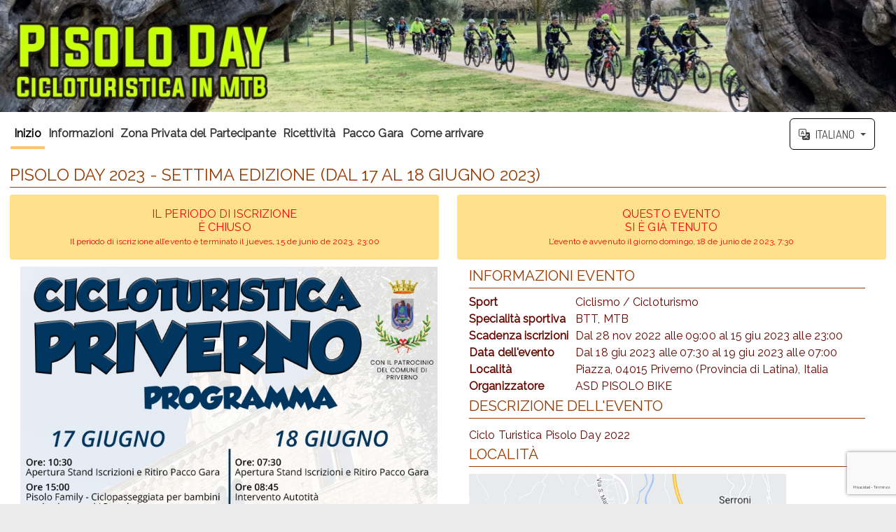

--- FILE ---
content_type: text/html; charset=UTF-8
request_url: https://www.avaibooksports.com/inscripcion/pisolo-day-2023-settima-edizione-dal-17-al-18-giugno-2023/
body_size: 30714
content:
<!DOCTYPE html>
<!--[if lt IE 7 ]> <html lang="it" class="no-js ie6"> <![endif]-->
<!--[if IE 7 ]>    <html lang="it" class="no-js ie7"> <![endif]-->
<!--[if IE 8 ]>    <html lang="it" class="no-js ie8"> <![endif]-->
<!--[if IE 9 ]>    <html lang="it" class="no-js ie9"> <![endif]-->
<!--[if (gt IE 9)|!(IE)]><!-->
<html lang="it" class="no-js">
<!--<![endif]-->

<head>
    <link rel="stylesheet" href="/build/9963.484420b3.css" integrity="sha384-G+0S8fo9t6WSRMB0QkNTpLgaV7t8qEUVzrd6vwAYBRKiaEgfSKqcDXXbdgL8sPUs"><script src="/build/runtime.f61f6659.js" integrity="sha384-nlhxsSLsY8UH6uPu+5rU+y10zSMXE2cRqBvFDTEYxWPKnDckyKo9mYdaKjNFUrlg"></script><script src="/build/4692.1c743f72.js" integrity="sha384-hEiCBmNsysxFa9eW98XzBsGdJ1CE6xJDKB3g2iMj9A98+6nWNqw46kNTgVCak+LV"></script><script src="/build/6840.e3659dab.js" integrity="sha384-Ciy2WNk05R6UIPsmwiNRPekn9Uyq+f5mrpPjcE1VCiYY5LjOAp8jKlNlkaUUxV/y"></script><script src="/build/451.5c019780.js" integrity="sha384-mEVpMyRPNBLgpfoC84XoCKPVG+nDu7qbF3jRdzl9T3KzHZuhXU3B2gNlNzm5qiLF"></script><script src="/build/9139.43519a93.js" integrity="sha384-IBJB+EDM4ZKIKaVVkWlYcEGgXrdGmAuxYdI7tJdvgkIB0DFoAo88naZy3U36Y22A"></script><script src="/build/5285.b7afb15f.js" integrity="sha384-e3obgty0a/POzr9wnrC3RnnIypp1sKvu5ksz+0zXp8HV5YKXLdRwQPVMLR30w4HY"></script><script src="/build/2363.a50606b5.js" integrity="sha384-sMh5GNphQmx2EFfnRJMjW4OMqMEACXjiNfz4lkQ2LgMXv4ZO5aLjyTLbaXdbpgiN"></script><script src="/build/7870.4d519448.js" integrity="sha384-AQwyJM6isCXi8/pgC85IPnVL858UrRRMT1ZfNo73jp4/bZwVHCzDgiZKnWaOZGtP"></script><script src="/build/9963.9d15dae6.js" integrity="sha384-irCtmh8ewVJ8FaGSuwPoJWYv0qwL2Xik72RpqvLhk/mv4JMno9xjdIld0NQk7DhS"></script><script src="/build/app.513acc5b.js" integrity="sha384-nbio+s8KDjpkKXTNnommtZCazFSwyw8Oi6dbNlfmzb+WcwelfUvfBptD/Kila7sx"></script><script src="/translations/locale/it.js"></script>
    <meta name="viewport" content="width=device-width, initial-scale=1.0, user-scalable=yes">
    <meta name="keywords" content="PISOLO DAY 2023   SETTIMA EDIZIONE  (DAL 17 AL 18 GIUGNO 2023),Ciclismo en Piazza 04015 Priverno (Provincia di Latina) ITALIA,ASD PISOLO BIKE,"/>
    <meta name="description" content="Ciclo Turistica Pisolo Day 2022"/>
    <meta charset="UTF-8">
    <meta name="author"
          content="AvaiBook Sports">
    <meta name="expires" content="2023-06-19 07:00:00">

    <meta http-equiv="content-type" content="text/html; charset=utf-8"/>

    <link rel="schema.DC" href="http://purl.org/dc/elements/1.1/"/>
    <link rel="schema.DCTERMS" href="http://purl.org/dc/terms/"/>
    <link href="http://dublincore.org/2012/06/14/dcterms.rdf" rel="alternate" type="application/rdf+xml"/>

    <meta name="DC.Title" content="PISOLO DAY 2023   SETTIMA EDIZIONE  (DAL 17 AL 18 GIUGNO 2023)"/>
    <meta name="DC.Description" lang="es" content="Ciclo Turistica Pisolo Day 2022">
    <meta name="DC.Creator" content="AvaiBook Sports">
    <meta name="DC.Language" content="">
    <meta name="DC.Format" content="text/html">
    <meta name="DC.Source" content="https://www.avaibooksports.com/">
    <meta name="DC.Rights" content="/aviso-legal">

    <!-- Twitter Card Properties -->
    <meta name="twitter:card" content="summary_large_image">
    <meta name="twitter:site" content="@AvaiBookSports">
    <meta name="twitter:title" content="PISOLO DAY 2023   SETTIMA EDIZIONE  (DAL 17 AL 18 GIUGNO 2023)"/>
    <meta name="twitter:description" content="Ciclo Turistica Pisolo Day 2022"/>
    <meta name="twitter:creator" content="@AvaiBookSports">
    <meta name="twitter:domain" content="https://www.avaibooksports.com/">
            <meta name="twitter:image" content="/inscripcion/pisolo-day-2023-settima-edizione-dal-17-al-18-giugno-2023/ficheros/?filetype=cartel"/>
    

    <!-- FACEBOOK INSIGHTS -->
    <meta property="fb:admins" content="100002873894906"/>
    <meta property="fb:app_id" content="226715234171361"/>
    <meta property="og:type" content="event"/>
    <meta property="event:start_time"
          content="2023-06-18T07:30:00+0200"/>
    <meta property="og:title" content="PISOLO DAY 2023   SETTIMA EDIZIONE  (DAL 17 AL 18 GIUGNO 2023)"/>
    <meta property="og:locale" content="">
    <meta property="og:description" content="Ciclo Turistica Pisolo Day 2022"/>
    <meta property="og:url"
          content="https://www.avaibooksports.com/inscripcion/pisolo-day-2023-settima-edizione-dal-17-al-18-giugno-2023/?lang=es">
            <meta property="og:image" content="/inscripcion/pisolo-day-2023-settima-edizione-dal-17-al-18-giugno-2023/ficheros/?filetype=cartel"/>
    
    <!-- HREF LANG para idiomas admitidos -->
    <meta http-equiv="content-language" content="">
            <link rel="alternate"
              href="https://www.avaibooksports.com/inscripcion/pisolo-day-2023-settima-edizione-dal-17-al-18-giugno-2023/?lang=it"
              hreflang="it"/>
            <link rel="alternate"
              href="https://www.avaibooksports.com/inscripcion/pisolo-day-2023-settima-edizione-dal-17-al-18-giugno-2023/?lang=en"
              hreflang="en"/>
    
    <link rel="alternate"
          href="https://www.avaibooksports.com/inscripcion/pisolo-day-2023-settima-edizione-dal-17-al-18-giugno-2023/?lang=it"
          hreflang="x-default"/>

    <meta name="google-translate-customization" content="8e99fe66fc22bc53-d131907d5c671388-ga1a649fb8ed6017e-17"/>
    
    <link rel="shortcut icon" href="/images/favicon.png" type="image/png"/>

    <base href="/inscripcion/'"/>
<meta name="robots" content="all">
    <!--  SCRIPTS JQUERY  -->
    <title>PISOLO DAY 2023   SETTIMA EDIZIONE  (DAL 17 AL 18 GIUGNO 2023)</title>

    <style type="text/css">
        @import url('/css/jquery.ddslick.css');
@import url(https://fonts.googleapis.com/css?family=Lobster|Dosis:400,700);

html {
    font-family: 'Dosis', sans-serif;
    -webkit-tap-highlight-color: rgba(0, 0, 0, 0);
    -ms-text-size-adjust: 100%;
    -webkit-text-size-adjust: 100%;
}

.clearfix:before, .clearfix:after {
    content: "";
    display: table;
}

.clearfix:after {
    clear: both;
}

.clearfix {
    *zoom: 1;
}

.izquierda {
    float: left;
}

.derecha {
    float: right;
}

.ui-dialog {
    z-index: 5;
}

.inscDesc {
    font-weight: 700;
    border: 1px solid;
    text-align: center;
    width: 65px;
    padding: 0px 2px;
    margin-left: 15px;
    cursor: default;
    float: right;
}

.negrita {
    font-weight: bold;
}

.negritaB {
    font-weight: bold;
    color: #000;
}

.readOnly {
    background-color: #EAEAEA;
}

#campos-obligatorios {
    text-align: left;
    width: 100%;
    margin-bottom: 15px;
}

#campos-obligatorios span {
    border: 1px solid #DDD;
    background: #FEFEFE;
    border-radius: 4px;
    width: auto;
    padding: 4px 6px;
}

body {
    margin: 0;
    padding: 0;
    background: #ECECEC repeat-x left top;
    font-size: 1.0em;
    color: #333;
}

b, strong {
    font-weight: bold;
}

h1, h2, h3 {
    margin: 0;
    padding: 0;
    font-weight: normal;
    color: #000000;
}

h1 {
    font-size: 1.5em;
    padding-bottom: 5px;
    border-bottom: 1px solid #666;
    text-transform: uppercase;
    line-height: 24px;
}

h2 {
    font-size: 1.3em;
    padding-bottom: 5px;
    border-bottom: 1px solid #666;
    text-transform: uppercase;
}

h3 {
    font-size: 1.2em;
    padding-bottom: 5px;
    border-bottom: 1px solid #666;
    text-transform: uppercase;
}

p, ul, ol {
    margin: 0;
    line-height: 180%;
    clear: left;
}

a {
    color: #2196f3;
    text-decoration: underline;

    -webkit-transition: all 0.5s ease;
    -moz-transition: all 0.5s ease;
    -ms-transition: all 0.5s ease;
    -o-transition: all 0.5s ease;
    transition: all 0.5s ease;

    /* Non standard for WebKit */
    word-break: break-word;
}

a:hover,
a:focus {
    color: #0a6ebd;
    text-decoration: underline;
}

a:focus {
    outline: thin dotted;
    outline: 5px auto -webkit-focus-ring-color;
    outline-offset: -2px;
}

/*Jquery UI custom style*/
.ui-autocomplete .ui-menu-item a {
    transition: none;
}

a img {
    border: none;
}

fieldset {
    border: solid thin #ccc;
    border-radius: 4px;
}

a:hover {
    text-decoration: underline;
}

label.titulo {
    color: #000;
    font-weight: bold;
}

.inputDesc {
    float: left;
    clear: left;
    margin: 7px;
    font-size: 0.9em;
    color: #BB0003;
}

/* WRAPPER */

#wrapper {
    max-width: 1400px;
    margin: 0 auto;
    padding: 0;
}

/* Header */

#header {
    clear: both;
    width: 100%;
    cursor: pointer;
}

div#header {
    min-height: 130px;
}

#headerPifeInfo {
    clear: both;
    height: 80px;
    padding: 0px;
}

#headerPifeInfo img {
    margin: 10px 15px;
    float: left;
    max-height: 60px;
    max-width: 300px;
    box-shadow: 0px 3px 8px rgba(50, 50, 50, 0.5);
}

#headerPifeInfo p {
    margin: 10px 15px;
    float: left;
}

#headerPifeInfo p span {
    float: left;
    clear: left;
}

/* Title */

#header #title-text {
    width: 95%;
    padding: 1%;
    margin: 0px auto;
    border-radius: 4px;
    position: relative;
    top: 10px;
    text-shadow: 1px 1px #000000;
    background-color: transparent !important;
    /*background: -moz-linear-gradient(-45deg,  rgba(30,87,153,0.55) 0%, rgba(41,137,216,0.45) 26%, rgba(153,192,224,0.35) 51%, rgba(229,229,229,0.41) 68%, rgba(229,229,229,0.52) 99%, rgba(229,229,229,0.52) 100%); /* FF3.6+ */
    /*background: -webkit-gradient(linear, left top, right bottom, color-stop(0%,rgba(30,87,153,0.55)), color-stop(26%,rgba(41,137,216,0.45)), color-stop(51%,rgba(153,192,224,0.35)), color-stop(68%,rgba(229,229,229,0.41)), color-stop(99%,rgba(229,229,229,0.52)), color-stop(100%,rgba(229,229,229,0.52))); /* Chrome,Safari4+ */
    /*background: -webkit-linear-gradient(-45deg,  rgba(30,87,153,0.55) 0%,rgba(41,137,216,0.45) 26%,rgba(153,192,224,0.35) 51%,rgba(229,229,229,0.41) 68%,rgba(229,229,229,0.52) 99%,rgba(229,229,229,0.52) 100%); /* Chrome10+,Safari5.1+ */
    /*background: -o-linear-gradient(-45deg,  rgba(30,87,153,0.55) 0%,rgba(41,137,216,0.45) 26%,rgba(153,192,224,0.35) 51%,rgba(229,229,229,0.41) 68%,rgba(229,229,229,0.52) 99%,rgba(229,229,229,0.52) 100%); /* Opera 11.10+ */
    /*background: -ms-linear-gradient(-45deg,  rgba(30,87,153,0.55) 0%,rgba(41,137,216,0.45) 26%,rgba(153,192,224,0.35) 51%,rgba(229,229,229,0.41) 68%,rgba(229,229,229,0.52) 99%,rgba(229,229,229,0.52) 100%); /* IE10+ */
    /*background: linear-gradient(135deg,  rgba(30,87,153,0.55) 0%,rgba(41,137,216,0.45) 26%,rgba(153,192,224,0.35) 51%,rgba(229,229,229,0.41) 68%,rgba(229,229,229,0.52) 99%,rgba(229,229,229,0.52) 100%); /* W3C */
    /*filter: progid:DXImageTransform.Microsoft.gradient( startColorstr='#8c1e5799', endColorstr='#85e5e5e5',GradientType=1 ); /* IE6-9 fallback on horizontal gradient */
}

#header #title-text div {
    border: none;
    letter-spacing: -1px;
}

#header #title-text a {
    border: none;
    background: none;
    text-decoration: none;
    color: #FFFFFF;
}

/* Search */

#search {
    float: right;
    width: 250px;
    height: 40px;
    padding: 15px 0px 0px 0px;
    background: #ffffff;
    text-align: center;
    border-radius: 10px;
}

#search form {
    height: 41px;
    margin: 0;
    padding: 10px 0 0 20px;
}

#search fieldset {
    margin: 0;
    padding: 0;
    border-radius: 4px;
    border: none;
}

#search-text {
    width: 170px;
    padding: 6px 5px 2px 5px;
    border: 1px solid #DEDEDE;
    background: #FFFFFF;
    text-transform: lowercase;
    font: normal 11px Arial, Helvetica, sans-serif;
    color: #5D781D;
}

#search-submit {
    width: 50px;
    height: 22px;
    border: none;
    background: #B9B9B9;
    color: #000000;
}

/* Menu */

#menu {
    width: 940px;
    height: 52px;
    border-radius: 2px;
    margin: 0 auto;

    padding: 0;
    background: #FFFFFF;
    margin-bottom: 5px;
}

#menu ul {
    margin: 0;
    padding: 0px;
    list-style: none;
    line-height: normal;
}

#menu li {
    float: left;
}

#menu a {
    display: block;
    height: 35px;
    margin-right: 1px;
    padding: 16px 40px 0px 40px;
    background: url(../images/inscripcion/img04.gif) no-repeat right top;
    text-decoration: none;
    text-align: center;
    font-family: inherit;
    font-size: 0.9em;
    font-weight: bold;
    color: #000000;
    border: none;
}

#menu a:hover, #menu .current_page_item a {
    background: url(../images/inscripcion/img05.gif) repeat-x left top;
    text-decoration: none;
    color: #FFFFFF;
}

#menu .current_page_item a {
}

#organizedby {
    font-weight: bold;
    padding: 5px;
    background: #FFF;
    border-radius: 4px;
    min-width: 440px;
    width: auto;
    float: left;
    box-shadow: 0px 3px 8px rgba(50, 50, 50, 0.5);
    opacity: 1;
}

#organizedby img,
#organizedby span {
    float: left;
}

#organizedby span {
    margin-left: 15px;
}

#poweredby {
    text-align: center;
    font-weight: bold;
    font-size: 1.2em;
    padding: 5px;
    background: #FFF;
    width: 97.6%;
    width: 100%;
    float: left;
    opacity: 1;
}

#poweredby div.number {
    margin-top: 15px;
    font-size: 2em;
    letter-spacing: 1px;
}

#poweredby img.telefono {
    width: 22px;
    position: relative;
    top: -3px;
}

#poweredby div.texto {
    font-size: 14px;
}

#poweredby a {
    display: inline;
    margin: 0;
    color: #666;
    padding: 0px;
    text-decoration: none;
}

#poweredby a:hover {
    color: #F60;
}

/* Page */

#page {
    width: 100%;
    margin: 20px auto auto auto;
    padding: 0px;
}

#page-bgtop {
    padding: 10px 0px 0px 0px;
}

#page-bgbtm-patrocinios {
    float: left;
    width: 100%;
    padding: 5px 1%;
    background: #FFF;
    color: #333;
    font-size: 16px;
    font-weight: bold;
    opacity: 100%;
    line-height: 18px;
}

#page-bgbtm-patrocinios table {
    width: 100%;
    margin-top: 10px;
}

#page-bgbtm-patrocinios table tr td {
    width: 25%;
    text-align: center;
    float: left;
}

#page-bgbtm-patrocinios h2 {
    padding: 8px;
    margin: 5px auto;
    border-bottom: 1px solid #CCC;
}

#page-bgbtm-patrocinios table tr td img {
    max-height: 200px;
    max-width: 200px;
    box-shadow: 1px 1px 1px #BBB;
    border-radius: 4px;
}

#page-bgbtm-patrocinios table tr td img:hover {
    box-shadow: none;
}

#page-bgbtm-patrocinios .patrocinador_nombre {
    font-size: 14px;
    text-align: center;
    color: #333;
    text-shadow: 1px 1px 1px #BBB;
    width: 100%;
    margin: 5px 0px;
}

#page-bgbtm-patrocinios ul {
    margin: 0;
    padding-left: 80px;
    list-style: none;
    line-height: normal;
}

#page-bgbtm-patrocinios li {
    position: relative;
    float: left;
    left: 15px;
    top: -15px;
}

#page-bgbtm-patrocinios a {
    text-decoration: none;
    font-family: inherit;
    font-size: 13px;
    font-weight: bold;
    border: none;
}

#page-bgbtm-patrocinios a:hover {
    color: #F60;
}

#page-bgbtm-patrocinios img#imagen_patrocinadores {
    width: 100%;
    float: left;
    margin: 0px auto;
}

.ko {
    background: #FFF5DF url('../../images/iconos/remove.png') no-repeat 10px 6px;
    background-size: 16px 16px;
    border: 1px solid #FFAE00;
    padding: 6px 10px 6px 35px;
    font-size: 0.9em;
    font-weight: bold;
    color: red;
    border-radius: 5px;
}

.ok {
    background: #E0F5D3 url('../../images/iconos/ok.png') no-repeat 10px 5px;
    background-size: 16px 16px;
    border: 1px solid #267205;
    padding: 6px 10px 6px 35px;
    font-size: 0.9em;
    font-weight: bold;
    color: #267205;
    border-radius: 5px;
}

.validaInputKo {
    background: url('../../images/iconos/remove.png') no-repeat 10px 6px;
    background-size: 18px 18px;
    padding: 14px;
    float: left;
}

.validaInputOk {
    background: url('../../images/iconos/ok.png') no-repeat 10px 5px;
    background-size: 18px 18px;
    padding: 14px;
    float: left;
}

img.procesando {
    width: 22px;
    margin: 0px 10px;
    display: none;
}

div.accion {
    display: none;
    width: auto;
    margin: auto;
    text-align: left;
}

div.acciones {
    float: left;
    width: 100%;
}

/*/////////////// Inscripcion Datos /////////////////*/

/*Sección cuotas de inscripcion (Categorías)*/
div.inscripcion_datos .cuota_inscripcion {
    border: 1px solid #DDD;
    background-color: rgba(255, 255, 255, 0.5);
    margin: 15px auto;
    padding: 15px 5px;
}

div.inscripcion_datos .cuota_inscripcion legend {
    margin-left: 10px;
    background-color: rgba(255, 255, 255, 0.6);
    border: 1px solid rgba(239, 239, 239, 0.6);
    border-radius: 4px;
}

div.inscripcion_datos .cuota_inscripcion div.info_cuota {
    box-shadow: 0px 2px 3px 1px #CCC;
    background: #F9F9F9;
    border-radius: 4px;
    float: left;
    margin: 7px 0px;
    width: 100%;
    padding: 6px 0px;
    cursor: pointer;
}

div.inscripcion_datos .cuota_inscripcion div.info_cuota:hover {
    box-shadow: none;
    background: rgba(255, 190, 108, 0.34);
}

div.inscripcion_datos .cuota_inscripcion div.info_cuota.selected {
    box-shadow: none;
    background: rgba(255, 190, 108, 0.34);
}

div.inscripcion_datos .cuota_inscripcion div.info_cuota label {
    float: left;
    width: 95%;
    font-weight: bold;
    margin-top: 1px;
}

div.inscripcion_datos .cuota_inscripcion div.info_cuota label.help_content {
    width: auto;
}

div.inscripcion_datos .cuota_inscripcion div.info_cuota div.titleCat {
    float: left;
    font-size: 1em;
    width: 100%;
    text-align: left;
}

div.inscripcion_datos .cuota_inscripcion div.info_cuota div.titleCat span {
    margin-left: 5px;
}

div.inscripcion_datos .cuota_inscripcion div.info_cuota input {
    float: left;
    margin: 0.4% 1% 0 1%;
    display: block;
}

div.inscripcion_datos .cuota_inscripcion div.info_cuota span.numInsc {
    font-weight: 700;
    border: 1px solid;
    text-align: center;
    width: 10%;
    border-radius: 4px;
    padding: 2px;
    margin: 5px;
    float: right;
    box-shadow: 0px 1px 3px 0px;
    color: #FFF;
}

div.inscripcion_datos .cuota_inscripcion div.info_cuota span.numInsc.verde {
    background: #30A000;
}

div.inscripcion_datos .cuota_inscripcion div.info_cuota span.numInsc.rojo {
    background: #D21D1D;
}

div.inscripcion_datos .cuota_inscripcion div.info_cuota span.desc {
    float: left;
    clear: left;
    margin-top: 2px;
    font-size: 0.8em;
    color: #666;
    font-weight: normal;
    text-align: left !important;
}

div.inscripcion_datos .cuota_inscripcion div.info_cuota span.desc.rojo {
    color: #EB0003;
    font-weight: bold;
}

div.inscripcion_datos .cuota_inscripcion div.info_cuota div.inscEquipos {
    font-weight: 700;
    border: 1px solid;
    text-align: center;
    width: 15%;
    border-radius: 3px;
    padding: 0px 2px;
    margin: 5px;
    float: right;
}

div.inscripcion_datos .cuota_inscripcion div.info_cuota img {
    float: left;
    margin: 3px 10px 0px 10px;
    width: 14px;
}

/*Sección datos de inscripción equipo*/
div.inscripcion_datos .inscripcion_equipo {
    border: 1px solid #DDD;
    background-color: rgba(255, 255, 255, 0.5);
    border-radius: 4px;
    margin: 15px auto;
    padding: 15px 0px;
    width: 100%;
    display: none;
}

div.inscripcion_datos .inscripcion_equipo legend {
    margin-left: 10px;
    background-color: rgba(255, 255, 255, 0.8);
    border-radius: 4px;
    border: 1px solid #e68733;
}

div.inscripcion_datos .inscripcion_equipo div#datos-inscripcion-equipo {
    margin: 10px auto;
    max-width: 900px;
}

div.inscripcion_datos .inscripcion_equipo div#datos-inscripcion-equipo p {
    margin: 10px 5%;
    width: 90%;
}

div.inscripcion_datos .inscripcion_equipo div#datos-inscripcion-equipo p span {
    font-weight: bold;
}

div.inscripcion_datos .inscripcion_equipo div#datos-inscripcion-equipo div.campo {
    float: left;
    clear: left;
    margin: 10px 5%;
    width: 90%;
}

div.inscripcion_datos .inscripcion_equipo div#datos-inscripcion-equipo div.campo label {
    float: left;
    font-weight: bold;
    font-size: 1em;
    text-transform: uppercase;
}

div.inscripcion_datos .inscripcion_equipo div#datos-inscripcion-equipo div.campo input {
    float: left;
    clear: left;
    width: 90%;
    text-align: left;
}

/*Sección datos de inscripción*/
.tipoChip {
    text-transform: uppercase;
}

#fieldset-inscripcion {
    border: 1px solid #dddddd;
    background-color: rgba(255, 255, 255, 0.5);
    border-radius: 4px;
    margin: 15px auto;
    padding: 15px 0px;
    width: 100%;
}

#fieldset-inscripcion legend {
    margin-left: 10px;
    background-color: rgba(255, 255, 255, 0.6);
    border-radius: 4px;
    border: 1px solid rgba(239, 239, 239, 0.6);
}

/*Sección datos de indicaciones-organizacion*/
#indicaciones-organizacion {
    background-color: rgba(255, 255, 255, 0.5);
    border-radius: 4px;
    margin: 15px auto;
    padding: 15px 0px;
    width: 100%;
}

#indicaciones-organizacion legend {
    margin-left: 10px;
    background-color: rgba(255, 255, 255, 0.6);
    border-radius: 4px;
}

#indicaciones-organizacion p {
    margin: 15px;
}

#indicaciones-organizacion p a, #indicaciones-organizacion p span {
    word-break: break-all;
}


#datos-inscripcion {
    width: 100%;
    float: left;
}

#datos-inscripcion .campo {
    float: left;
    width: 30%;
    margin: 1%;
    background: #eee;
    border-radius: 4px;
    padding: 5px;
    font-size: 0.8em;
    text-transform: uppercase;
    line-height: 22px;
}

#datos-inscripcion .campo:nth-child(3n+1) {
    clear: left;
}

#datos-inscripcion .campo label {
    float: left;
    font-weight: bold;
    width: 100%;
}

#datos-inscripcion .campo div {
    float: left;
    width: 100%;
    margin: 0 !important;
}

a#anularInscripcion {
    background-color: #E82F2F;
    color: #FFF !important;
    padding: 3px 5px;
    border-radius: 4px;
    margin-left: 15px;
}

a#validarInscripcion {
    background-color: #267205;
    color: #FFF !important;
    padding: 3px 5px;
    border-radius: 4px;
    margin-left: 15px;
}

a#cambiarCuota {
    background-color: #1858D8;
    color: #FFF !important;
    padding: 3px 5px;
    border-radius: 4px;
    margin-left: 15px;
}

.estado {
    margin-left: 7px;
}

.cambiaEstado {
    float: left;
    font-size: 14px;
    font-weight: bold;
    width: 225px;
}

#cambiaEstadoSubmit {
    cursor: pointer;
    box-shadow: 0px 2px 2px #BBB;
    border-radius: 180px;
    margin-left: 10px;
}

#cambiaEstadoSubmit:hover {
    position: relative;
    box-shadow: none;
    top: 1px;
}

#datos-inscripcion-form {
    max-width: 1200px;
    margin: 0px auto;
}

#datos-inscripcion-form .campo {
    float: left;
    clear: left;
    margin: 10px 5%;
    width: 90%;
}

#datos-inscripcion-form .campo p {
    float: left;
    clear: left;
    margin: 5px auto;
}

#datos-inscripcion-form .campo label {
    float: left;
    font-weight: bold;
    font-size: 0.9em;
    text-transform: uppercase;
}

#datos-inscripcion-form .campo .ob, #datos-inscripcion-form .campo .req, .forced-ob {
    float: left;
    margin-left: 7px;
    font-size: 0.5em;
    font-weight: bold;
    color: #CF0003;
}

#datos-inscripcion-form .campo input[type="text"]:not(.iti__search-input) {
    float: left;
    clear: left;
    width: 90%;
    text-align: left;
    color: #575757;
    height: 32px;
}

#datos-inscripcion-form .campo #clubSelect {
    width: 8% !important;
}

#datos-inscripcion-form .campo input[type="text"]#club {
    padding: 2px 8px;
    clear: none;
    width: 81%;
    text-align: left;
    margin-left: 1%;
}

#datos-inscripcion-form .campo #listaClubesSelect {
    float: left;
    width: 81% !important;
    clear: none;
    text-align: left;
    margin-left: 1%;
    max-width: unset !important;
}

#datos-inscripcion-form .campo textarea {
    width: 91%;
    text-align: left;
    float: left;
    clear: left;
    color: #575757
}

#datos-inscripcion-form .campo select {
    float: left;
    clear: left;
    color: #575757
}

#datos-inscripcion-form .campo input[type="text"]#dni_pasaporte {
    padding: 2px 8px;
    margin-left: 5px;
    width: 70%;
    clear: none;
    text-align: left;
}

#datos-inscripcion-form .campo input[type="file"] {
    border: 1px solid #CCC;
    padding: 4px;
}

#datos-inscripcion-form .campo div#f_nacimiento_sel,
#datos-inscripcion-form .campo div#fecha_certificado_medico_sel,
#datos-inscripcion-form .campo .iti,
#datos-inscripcion-form .campo .opc_Select {
    float: left;
    clear: left;
}

#datos-inscripcion-form .campo div#f_nacimiento_sel select {
    clear: none;
    margin: 0px 10px;
    color: #575757
}

#datos-inscripcion-form .campo div#fecha_certificado_medico_sel select {
    clear: none;
    margin: 0px 10px;
    color: #575757
}

#datos-inscripcion-form .campo#telefonos div.campo {
    width: 50% !important;
    clear: none;
}

#datos-inscripcion-form .campo #categoria_inscrito_txt {
    float: left;
    clear: none;
    margin-left: 10px;
}

#datos-inscripcion-form .campo #categoria_inscrito_txt span {
    clear: none;
    margin: 0px auto;
}

#datos-inscripcion-form .campo#telefonos div.campo {
    margin: 10px 0;
}

#datos-inscripcion-form .campo.reglamento div {
    float: left;
    clear: left;
    margin-right: 10px;
}

#datos-inscripcion-form .campo.reglamento label {
    float: left;
    font-weight: bold;
    margin-top: 5px;
}

#datos-inscripcion-form .campo input[type="checkbox"] {
    float: left;
    margin-right: 10px;
}

#datos-inscripcion-form .campo.condiciones {
    float: left;
    clear: left;
    margin-top: 10px;
}

#datos-inscripcion-form .campo.condiciones strong, #datos-inscripcion-form .campo.reglamento strong {
    float: left;
}

#datos-inscripcion-form-read {
    max-width: 1200px;
    margin: 0px auto;
    padding: 10px;
}

#datos-inscripcion-form-read .campo {
    float: left;
    margin: 1%;
    width: 30%;
    background-color: #eee;
    border-radius: 4px;
    padding: 6px;
    font-size: 0.8em;
    text-transform: uppercase;
}

#datos-inscripcion-form-read .campo label {
    float: left;
    font-weight: bold;
}

#datos-inscripcion-form-read .campo div {
    float: left;
    clear: left;
    width: 90%;
    text-align: left;
}

#datos-inscripcion-form-read div.campo:nth-child(3n+1) {
    clear: left;
}


.condicionesFin {
    display: flex;
    align-items: center;
    justify-content: space-around;
    float: left;
    width: 100%;
    margin-top: 20px;
    padding: 1%;
}

#dorsal-asignado {
    background-color: #eee;
    width: 98%;
    margin: 10px 1% 20px 1%;
    text-align: center;
    font-weight: bold;
    font-size: 2em;
    border-radius: 4px;
    padding: 6px;
}

#datos-inscripcion-form .campo .personalizable {
    float: left;
    clear: left;
    width: 100%;
}

#datos-inscripcion-form .campo .personalizable label {
    float: left;
}

#datos-inscripcion-form .campo .personalizable input[type="checkbox"] {
    float: left;
    margin-right: 10px;
}

#datos-inscripcion-form .campo .personalizable div.descripcion {
    float: left;
    width: 100%;
}

#datos-inscripcion-form .campo .personalizable div.descripcion h1,
#datos-inscripcion-form .campo .personalizable div.descripcion h2,
#datos-inscripcion-form .campo .personalizable div.descripcion h3 {
    text-align: left;
    text-transform: uppercase;
    color: #000;
    font-weight: bold !important;
    border-bottom: 1px solid #666;
}

#datos-inscripcion-form .campo .personalizable div.descripcion span {
    float: none;
    margin: 0px !important;
}

#datos-inscripcion-form .campo .plazasLibres {
    float: left;
    margin: -2px 10px;
    font-weight: bold;
}

#datos-inscripcion-form .campo .plazasLibres span {
    font-size: 0.9em;
}

#datos-inscripcion-form .campo .personalizable div.radio,
#datos-inscripcion-form .campo .personalizable div.check,
#datos-inscripcion-form .campo .personalizable div.num {
    float: left;
    clear: left;
    background: #eee;
    border-radius: 4px;
    padding: 4px 4px 4px 6px;
    margin: 5px 5px 5px 0px;
}

#datos-inscripcion-form .campo .personalizable div.radio span {
    float: left;
    color: #333;
    margin: 0px 10px;
    font-size: 0.9em
}

#datos-inscripcion-form .campo .personalizable div.radio input[type="radio"] {
    float: left;
    margin-left: 0px !important
}

#datos-inscripcion-form .campo .personalizable div.num {
    padding: 4px 12px 4px 6px;
}

#datos-inscripcion-form .campo .personalizable div.num label {
    position: relative;
    top: 6px;
}

#datos-inscripcion-form .campo .personalizable div.num span {
    float: left;
    color: #333;
    margin: 0px 10px;
    font-size: 0.9em
}

#datos-inscripcion-form .campo .personalizable div.num input[type="number"] {
    float: left;
    width: 80px;
    padding: 2px 0px 2px 4px;
    position: relative;
    left: 6px;
}

#datos-inscripcion-form .campo .personalizable div.check label {
    margin-top: 2px;
}

#datos-inscripcion-form .campo .personalizable div.check span {
    float: left;
    color: #333;
    margin: 0px 10px;
    font-size: 0.9em
}

#datos-inscripcion-form .campo .personalizable div.check input[type="checkbox"] {
    float: left;
    margin-left: 0px !important
}

#datos-inscripcion-form .campo .personalizable input[type="checkbox"] {
    float: left;
    margin-right: 10px;
    margin-top: 4px;
}

/*Sección calculo de pago total*/
div#calculoPago {
    position: fixed;
    left: 0;
    width: 100%;
    font-size: 1em;
    font-weight: bold;
    border: 1px solid #DDD;
    background-color: rgba(255, 229, 189, 1);
    margin: 0px auto;
    padding: 0.5% 0px 0.5% 0px;
    display: none;
    z-index: 999
}

.inscripcion_fin div#calculoPago {
    position: relative;
    top: 15px;
    border-radius: 0px 0px 4px 4px;
    display: flex !important;
    justify-content: center;
    align-items: center;
    flex-flow: column;
    flex-wrap: nowrap;
}

.inscripcion_fin div#calculoPago div {
    float: left;
    text-align: center;
}

div#calculoPago div.linea {
    float: left;
    clear: left;
    width: 100%;
}

div#calculoPago div.linea div {
    float: left;
}

div#calculoPago div.linea div:nth-of-type(2n+1) {
    text-align: right;
    width: 50%;
    text-transform: uppercase;
    margin: 5px auto;
    font-weight: bold;
}

div#calculoPago div.linea div:nth-of-type(2n) {
    margin-left: 2%;
    margin-top: 5px;
    margin-bottom: 5px;
    width: 47%;
    color: #267205;
    font-weight: normal;
}

div#calculoPago .pequenyo {
    font-size: 0.9em;
}

/*Sección formas de pago*/
div.inscripcion_datos .formasPago {
    position: relative;
    float: left;
    width: 100%;
    border: 1px solid #DDD;
    background-color: rgba(248, 248, 248, 0.7);;
    border-radius: 4px;
    margin-top: 10px;
    display: none;
}

div.inscripcion_datos .formasPago .flex-pay-options-container {
    width: 100%;
    display: flex;
    flex-direction: row;
}

div.inscripcion_datos .formasPago .title {
    font-weight: bold;
    text-align: left;
    float: left;
    width: 100%;
    padding-left: 15px;
    text-transform: uppercase;
}

div.inscripcion_datos .formasPago .title input {
    float: left;
}

div.inscripcion_datos .formasPago .fpago {
    width: 31%;
    float: left;
    margin: 1%;
    text-align: center;
    padding: 6px;
    background: #FFF;
    box-shadow: 0px 2px 2px #CCC;
    border-radius: 4px;
    border: 1px solid #EEE;
    cursor: pointer;
}

div.inscripcion_datos .formasPago .fpago:hover {
    box-shadow: none;
}

div.inscripcion_datos .formasPago .fpago.selected {
    box-shadow: none;
    background: rgba(255, 222, 180, 0.7);
}

div.inscripcion_datos .formasPago .fpago img {
    height: 67px;
    margin: 5px auto;
}

div.inscripcion_datos .formasPago .fpago p {
    width: auto;
    font-weight: bold;
    font-size: 1em;
    color: #005B88
}

div.inscripcion_datos .formasPago .fpago p span {
    font-weight: normal;
    font-size: 0.9em
}

div.inscripcion_datos .formasPago .fpago.numFpago1 {
    width: 98%;
}

div.inscripcion_datos .formasPago .fpago.numFpago2 {
    width: 48%;
}

div.inscripcion_datos .formasPago .fpago.numFpago3 {
    width: 31%;
}

@media (min-width: 992px) {
    div.inscripcion_datos .formasPago .fpago:nth-of-type(4n+1) {
        clear: left;
    }
}

@media (max-width: 768px) {
    #datos-inscripcion-form .campo input[type="text"]#club {
        padding: 1px 8px;
        width: 79%;
    }

    #datos-inscripcion-form .campo #clubSelect {
        width: 10% !important
    }

    div.inscripcion_datos .formasPago .fpago:nth-of-type(3n+1) {
        clear: left;
    }

    div.inscripcion_datos .formasPago .fpago {
        width: 48% !important;
    }

    div.inscripcion_datos .formasPago .fpago.numFpago1 {
        width: 98% !important;
    }
}

.inscribirMasTxt p.azul {
    background-color: #005B88;
    color: #FFF;
    text-align: center;
}

label.fpagoPresencial strong {
    float: left;
}

.fpagoPresencialDesc {
    margin: 5px 0px;
    float: left;
}

.fpagoPresencialDesc span {
    float: left;
    margin-left: 40px;
    line-height: 22px;
    clear: left;
}

div.inscripcion_datos div.izquierda {
    width: 100%;
}

div.inscripcion_datos div.izquierda .guardarMultiple {
    display: none;
    padding: 6px 24px;
}

div.inscripcion_datos div.guardarInscripcion {
    float: left;
    clear: left;
    width: 100%;
}

div.inscripcion_datos div.guardarInscripcion div.botones {
    text-align: center;
}

div.inscripcion_datos div.guardarInscripcion div input[type="button"],
div.inscripcion_datos div.guardarInscripcion div input[type="submit"] {
    margin: 15px;
    font-size: 1em;
}

div.inscripcion_datos div.procesandoInscripcion {
    float: left;
    width: 100%;
    display: none;
    margin: 10px auto;
    text-align: center;
    padding: 10px;
}

div.inscripcion_datos div.procesandoInscripcion img {
    margin: 0px auto;
}

/*/////////////// Content /////////////////*/

.content {
    float: right;
    width: 79%;
    padding: 1.1%;
    background: #FFF;
    border: 1px solid #CCC;
    border-radius: 5px;
    box-shadow: 0px 3px 8px rgba(50, 50, 50, 0.5);
    min-height: 400px;
}

.content .title {
    height: 42px;
    margin-bottom: 10px;
    padding: 12px 0 12px 0px;
    letter-spacing: -.5px;
    color: #000000;
}

.content .title a {
    color: #000000;
    border: none;
}

.content .meta {
    margin-bottom: 30px;
    padding: 5px 0px 15px 0px;
    text-align: left;
    font-family: inherit;
    font-size: 13px;
    font-weight: bold;
}

.content .meta .date {
    float: left;
}

.content .meta .posted {
    float: right;
}

.content .meta a {
}

.content .documentos a {
    float: left;
    text-align: center;
}

.content .entry {
    padding-bottom: 20px;
    text-align: justify;
}

.content .entry .cartel {
    max-width: 900px;
    border-radius: 4px;
    cursor: pointer;
    margin: 15px auto;
    text-align: center;
}

.content .entry .cartel img {
    width: 100%;
    border-radius: 4px;
}

.content .entry div.deporte_especialidad {
    float: left;
    padding: 15px;
}

.content .entry div.deporte_especialidad span:first-child {
    margin-left: 90px;
}

.content .entry div.deporte_especialidad span:last-child {
    margin-left: 15px;
}

.content .entry div.info {
    margin-top: 15px;
    float: left;
}

.content .entry div.info p {
    color: #333;
}

.content .entry div.mapa {
    margin-top: 15px;
    float: right;
}

.content .entry div.mapa span {
    color: #333;
}

.content .entry .ultima_noticia {
    float: left;
    width: 100%;
    margin: 10px 0px;
    padding: 1%;
    cursor: pointer;
    border-radius: 4px;
    background: rgba(255, 223, 153, 0.8);
}

.ultima_noticia div.titulo-1 {
    float: left;
    color: #333;
    font-weight: bold;
}

.ultima_noticia div.titulo-2 {
    float: left;
    margin-left: 15px;
    color: #C23F3F;
    font-weight: bold;
}

.ultima_noticia div.fecha {
    float: left;
    clear: left;
    color: #454545;
    font-size: 11px;
}

.ultima_noticia div.noticia-content {
    float: left;
    width: 100%;
    clear: left;
    color: #454545;
    font-size: 1em;
}

.ultima_noticia a.morelink {
    background-color: #007CFF;
    color: #FFF;
    padding: 4px;
    float: right;
    margin: -8px;
    border-radius: 4px;
    text-decoration: none;
}

.ultima_noticia a.morelink:hover {
    background-color: #2D93FF;
}

.content .entry .contador {
    float: left;
    width: 49%;
    margin: 10px 0px;
    cursor: pointer;
    border-radius: 4px;
    background: rgba(234, 234, 234, 0.8);
    text-align: center;
}

.content .entry .contador h2 {
    border-bottom: 0px;
    padding-bottom: 0px;
}

.content .entry .contador:nth-child(2) {
    float: right;
}

.content .contador div {
    height: 65px;
    vertical-align: top;
    padding: 5px;
    margin: 0px auto;
    color: #FFF;
    font-weight: normal;
    width: 95%;
}

.content .contador h3 {
    border-bottom: none;
    margin: 15px auto 0px auto !important;
}

@media (max-width: 768px) {
    .content .entry .contador {
        width: 100%;
    }
}

.content .links {
    padding-top: 20px;
    font-size: 0.9em;
    font-weight: bold;
}

.content #verFormasPago {
    float: left;
    display: none;
    text-align: center;
    width: 100%;
    padding: 0px 0px 10px 0px;
    margin: 10px auto 0px auto;
}

.content #verFormasPago input {
    padding: 12px 60px;
    font-size: 16px;
}

/* ------------------------------------------------------------------------- */
/* ------------------- Listado inscripciones multiples --------------------- */
/* ------------------------------------------------------------------------- */
.listadoInscMult {
    border: 2px solid rgb(255, 212, 148);
    border-radius: 4px;
    margin-top: 20px;
    margin-bottom: 15px;
}

.listadoInscMult table tr td {
    vertical-align: middle !important;
}

.listadoInscMult table tr td.eliminar a {
    cursor: pointer;
}

.listadoInscMult .finalizarInscripcionesMult {
    text-align: center;
    width: 100%;
    margin-bottom: 15px;
}

.listadoInscMult table tr td.inscrito {
    width: 40%;
    text-align: right;
}

@media screen and (max-width: 1024px) {
    .listadoInscMult table tr td.inscrito {
        width: 50%;
        font-size: 0.9em;
    }
}

/* --------------------------------------------------------- */
/* ------------------- Inscripción FIN --------------------- */
/* --------------------------------------------------------- */
div#info_google {
    margin: 15px 0px;
}

div#info_google div.number {
    margin-left: 15px;
    float: left;
    font-size: 20px;
    letter-spacing: 1px;
    font-weight: bold;
}

div#info_google img.telefono {
    width: 20px;
    float: left;
    margin-top: 4px;
    margin-left: 10px;
}

table.inscripcion_prueba {
    width: 100%;
    border: 1px solid #267205;
    border-radius: 4px;
    border-radius: 4px;
    margin: 5px 0px;
    padding: 6px;
}

table.inscripcion_prueba tr:nth-child(1) td {
    text-align: center;
    font-weight: bold;
}

table.inscripcion_prueba tr:nth-child(2) td {
    text-align: justify;
}

fieldset.atencion_multiple, fieldset.pife {
    width: 97%;
    background-color: #FFF;
    border: 1px solid red;
    border-radius: 4px;
    text-align: justify;
    padding: 15px;
}

ul.indicaciones_1 {
    margin: 10px;
    line-height: 28px;
}

ul.indicaciones_1 li {
    padding: 4px 0px;
    font-size: 18px;
    font-weight: bold;
}

ul.indicaciones_2 {
    margin: 10px;
    list-style-type: circle;
    line-height: 26px;
    color: #4D4D4D;
}

ul.indicaciones_2 li {
    padding: 7px 0px
}

#redes_sociales {
    float: left;
    width: 100%;
    border: 1px solid #CCC;
    background-color: rgba(255, 255, 255, 0.5);
    border-radius: 4px;
    margin: 20px auto;
}

#redes_sociales p {
    padding: 20px;
    color: black;
    font-size: 1.2em;
    text-align: center;
}

#redes_sociales div {
    width: 48%;
    float: left;
    margin: 1%;
}

#redes_sociales div:nth-of-type(1) {
    text-align: right;
}

#redes_sociales div img {
    background: none;
    border-radius: 160px;
    box-shadow: 2px 2px 8px #AAA
}

#redes_sociales div img:hover {
    box-shadow: none
}

div.inscripcion_fin {
    float: none;
    width: 100%;
    margin-bottom: 15px;
}

div.inscripcion_fin table.datos_inscripcion {
    width: 100%;
    margin: 15px auto;
}

div.inscripcion_fin table.datos_inscripcion tr td:first-child {
    width: 45%;
    text-align: right;
    vertical-align: top;
    padding: 5px;
}

div.inscripcion_fin table.datos_inscripcion tr td:nth-child(2) {
    width: 55%;
    text-align: left;
}

#dorsal-personalizado-link {
    float: left;
    width: 100%;
    text-align: center;
    margin: 20px auto;
    padding-bottom: 20px;
}

#dorsal-personalizado-link p {
    margin: 15px auto;
}

#dorsal-personalizado-link a {
    text-align: center;
    background: #0095D4;
    color: #FFFFFF;
    padding: 10px 50px;
    text-decoration: none;
    font-size: 1.8em;
    box-shadow: 0px 2px 1px #DFDFDF;
}

#dorsal-personalizado-link a:hover {
    background: #548BE0;
    box-shadow: none;
}

#dorsal-personalizado-link a span {
    font-family: 'Lobster', cursive;
    line-height: 2.5em;
}

#fin-inscripcion-inc {
    width: 90%;
    margin: 30px auto;
    text-align: center;
}

#buttons_back_print .btn {
    margin: 7px;
}

@media (max-width: 768px) {
    #redes_sociales div img {
        width: 70px;
        margin: 0px 10px;
    }

    #buttons_back_print .btn {
        margin: 7px auto;
    }
}

/* --------------------------------------------------------- */
/* ------------------- Sidebar ----------------------------- */
/* --------------------------------------------------------- */

div#sidebar-wrap {
    float: left;
    width: 22%;
}

ul#sidebar {
    float: left;
    list-style: none;
    width: 100%;
    padding: 0px;
    color: #787878;
    background: #FFF;
    border: 1px solid #CCC;
    opacity: 0.92;
    border-radius: 4px;
    box-shadow: 0px 3px 4px rgba(50, 50, 50, 0.5);
    z-index: 2;
}

#sidebar li {
    margin: 10px auto;
    padding: 0;
    text-align: center;
    text-transform: uppercase;
}

#sidebar li a {
    margin: 0px auto;
    width: 98%;
    text-align: center;
    box-shadow: inset 0px -1px 0px 0px #666;
    background: -webkit-gradient(linear, left top, left bottom, color-stop(0.05, #f9f9f9), color-stop(1, #e9e9e9));
    background: -moz-linear-gradient(center top, #f9f9f9 5%, #e9e9e9 100%);
    filter: progid:DXImageTransform.Microsoft.gradient(startColorstr='#f9f9f9', endColorstr='#e9e9e9');
    background-color: #f9f9f9;
    border-radius: 4px;
    border: 1px solid #dcdcdc;
    display: inline-block;
    color: #666666;
    font-family: inherit;
    font-size: 16px;
    font-weight: bold;
    padding: 6px 0px;
    text-decoration: none;
    opacity: 0.92;
    transition: all 0 ease;
}

#sidebar li a:hover {
    box-shadow: inset 0px 1px 0px 0px #FFF;
    background: -webkit-gradient(linear, left top, left bottom, color-stop(0.05, #dfdfdf), color-stop(1, #ededed));
    background: -moz-linear-gradient(center top, #dfdfdf 5%, #ededed 100%);
    filter: progid:DXImageTransform.Microsoft.gradient(startColorstr='#dfdfdf', endColorstr='#ededed');
    opacity: 1;
    color: #111;
    border-radius: 0px;
}

#sidebar li a:active {
    position: relative;
    top: 2px;
    box-shadow: 1px 1px 1px #EEE;
}

#sidebar li.current_page_item a {
    margin: 0px 0px;
    border-radius: 0px;
    width: 99.5%;
    text-align: center;
    box-shadow: inset 0px 1px 0px 0px #FFF;
    background: -webkit-gradient(linear, left top, left bottom, color-stop(0.05, #ededed), color-stop(1, #dfdfdf));
    background: -moz-linear-gradient(center top, #ededed 5%, #dfdfdf 100%);
    filter: progid:DXImageTransform.Microsoft.gradient(startColorstr='#ededed', endColorstr='#dfdfdf');
    background-color: #ededed;
    border: 1px solid #dcdcdc;
    border-right: 1px solid #BBB;
    display: inline-block;
    color: #111;
    font-family: inherit;
    font-size: 17px;
    font-weight: bold;
    padding: 6px 0px;
    text-decoration: none;
}

.sidebar-fixed {
    position: fixed;
    top: 0;
    margin: 0;
    width: 250px;
}

.ie ul#sidebar {
    position: relative;
    margin-bottom: 25px;
}

.ie .ui-dialog {
    z-index: 99999999;
}

.ie7 ul#sidebar {
    left: -40px;
}

/* --------------------------------------------------------- */
/* -------------------- Calendar ----------------------------*/
/* --------------------------------------------------------- */
#calendar {
}

#calendar_wrap {
    padding: 20px;
}

#calendar table {
    width: 100%;
}

#calendar tbody td {
    text-align: center;
}

#calendar #next {
    text-align: right;
}

/* Footer */

#footer {
    width: 100%;
    min-height: 50px;
    margin: 0 auto;
    padding: 5px 0 10px 0;
    background: #ECECEC;
    font-family: inherit;
}

#footer p:first-child {
    margin-top: 5px;
}

#footer p {
    margin: 0;
    line-height: 22px;
    font-size: 0.9em;
    text-transform: uppercase;
    text-align: center;
    color: #333;
}

#footer p img {
    margin: 10px 5px;
}

#footer a {
    color: #8A8A8A;
}

#footer a:hover {
    color: #333;
}

.buttonInscripcion {
    background: #e89b43;
    background: -webkit-gradient(linear, left top, left bottom, from(#e87721), to(#e89b43));
    background: -moz-linear-gradient(top, #e87721, #e89b43);
    padding: 9.5px 19px;
    border-radius: 10px;
    color: white;
    font-size: 22px;
    font-family: inherit;
    text-decoration: none;
}

.buttonInscripcion:hover {
    background: #558af2;
    color: #ffffff;
    text-decoration: none;
}

.buttonInscripcion:active {
    background: #244378;
    color: #ffffff;
    text-decoration: none;
}

.inscripcion_cerrada {
    float: right;
    width: 250px;
    height: 40px;
    padding: 12px 0px 0px 0px;
    border-bottom: 4px solid #FFFFFF;
    text-align: center;
}

#search a:hover {
    border-top-color: #FFFFFF;
    background: #558af2;
    color: #ffffff;
    text-decoration: none;
}

#search a:active {
    border-top-color: #244378;
    background: #244378;
    color: #ffffff;
    text-decoration: none;
}

.patrocinador_bg {
    border-radius: 3px;
    border: 2px solid #666;
    background-color: #CCC;
    width: 55px;
    height: 55px;
    margin-left: 12px;
    position: relative;
    bottom: 10px;
    left: 10px;
    text-align: center;
}

.patrocinador_bg2 {
    height: 55px;
    margin-left: 12px;
    position: relative;
    bottom: 10px;
    left: 10px;
    text-align: center;
}

.img_patrocinador {
    padding-top: 5px;
    position: relative;
    top: -2px;
    border: none;
}

/*------------------------------------------------------------*/
/*------------------ DIV NOTICIAS	----------------------*/
/*------------------------------------------------------------*/


div#noticias {
    float: left;
    width: 98%;
    margin-top: 25px;
    background-color: rgba(255, 228, 160, 0.63);
    border-radius: 4px;
    padding: 1%;
}

div#noticias .titulo {
    font-family: inherit;
    width: 100%;
    font-size: 20px;
    font-weight: bold;
    color: #C23F3F;
}

div#noticias .comentario {
    font-family: inherit;
    width: 100%;
    font-size: 15px;
    color: #333;
}

div#noticias .f_ins {
    font-family: inherit;
    font-size: 0.9em;
    color: #787878;
}

/*------------------------------------------------------------*/
/*------------------ Verificación INSCRITOS AJAX -------------*/
/*------------------------------------------------------------*/

.verVerificacion {
    width: 100%;
    text-align: center;
}

#btn_ver_verificacion {
    margin: 10px;
}

.content .verificar_inscripcion_index {
    float: left;
    width: 100%;
    margin: 10px 0px;
    cursor: pointer;
    border-radius: 4px;
    background: rgba(234, 234, 234, 0.8);
    padding: 9px 0px;
}

.content .verificar_inscripcion_index div.campo {
    float: left;
    margin: 0px 10px;
}

.content .verificar_inscripcion_index div.campo select {
    width: 200px;
}

.content .verificar_inscripcion_index div.campo #input_val_verificacion {
    width: 265px;
}

.content .verificar_inscripcion_index div.campo:first-child {
    margin: 0px;
    margin-top: -5px;
}

.content .verificar_inscripcion_index div.campo input[type="button"] {
    margin: -1px 0px;
}

.content .verificar_inscripcion_index label {
    float: left;
    margin: 6px 0px 0px 10px;
}

.content .verificar_inscripcion {
    float: left;
    width: 100%;
    margin: 10px 0px;
}

.content .verificar_inscripcion div.campo {
    float: left;
    margin: 0px 10px;
}

.content .verificar_inscripcion div.campo select {
    width: 170px;
}

.content .verificar_inscripcion div.campo:first-child {
    margin: 0px;
}

.content .verificar_inscripcion div.campo input[type="button"] {
    margin: -1px 0px;
}

.content .verificar_inscripcion label {
    float: left;
    margin: 6px 0px 0px 0px;
}


/******* Listado de Inscritos *******/

div#datos_inscripcion {
    float: left;
    width: 100%;
    position: relative;
}

div#datos_inscripcion div span.estado_ok {
    color: #090;
    font-weight: bold;
}

div#datos_inscripcion div span.estado_pte {
    color: #F30;
    font-weight: bold;
}


div#datos_inscripcion div.header_listado {
    float: left;
    font-family: inherit;
    font-size: 0.9em;
    font-weight: bold;
    background-color: #F9CC8E;
    border: 1px solid #000;
    color: #000;
    padding: 3px 5px;
    text-transform: none;
    width: 100%;
    border-radius: 4px;
}

div#datos_inscripcion div.header_listado div {
    float: left;
}

div#datos_inscripcion div.header_listado div:nth-child(1) {
    width: 35%;
}

div#datos_inscripcion div.header_listado div:nth-child(2) {
    width: 30%;
}

div#datos_inscripcion div.header_listado div:nth-child(3) {
    width: 35%;
}

div#datos_inscripcion div.content_listado {
    clear: left;
    float: left;
    border-radius: 4px;
    width: 100%;
    padding: 9px 5px;
    margin: 3px auto;
}

div#datos_inscripcion div.content_listado:nth-child(even) {
    background: #FFF;
}

div#datos_inscripcion div.content_listado:nth-child(odd) {
    background: #FAEBD8;
}

div#datos_inscripcion div.content_listado div {
    float: left;
    font-size: 1em;
    margin: 1%;
    width: 40%;
}

div#datos_inscripcion div.content_listado div:last-child {
    float: left;
    width: 100%;
    text-align: right;
    padding-right: 30px;
}

div#datos_inscripcion div.content_listado div b {
    text-transform: uppercase;
    margin: 0px 3px
}

div#datos_inscripcion div.content_listado div .btn {
    margin: 3px;
    padding: 3px 5px;
}

div#datos_inscripcion div.buttons {
    width: 100%;
    text-align: center;
    margin: 10px auto;
}


/*------------------------------------------------------------*/
/*------------------ TABLA DE PARTICIPANTES ------------------*/
/*------------------------------------------------------------*/
#table_participantes {
    width: 100%;
    border: none;
}

#table_participantes tr td {
    font-size: 11px;
    color: #333;
    text-transform: uppercase;
    text-align: left;
}

/*Tabla listado*/
table.listado tr:nth-child(1) td {
    font-family: Arial, Helvetica, sans-serif;
    font-size: 13px;
    font-weight: bold;
    background-color: #FFEEC2;
    border-left: none;
    border-right: none;
    border-top: solid;
    border-bottom: solid;
    border-width: thin;
    color: #333;
    padding: 5px;
    border-color: #FFA500;
}

table.listado tr:nth-child(1) td:nth-child(1) {
    border-left: solid;
    border-top: solid;
    border-bottom: solid;
    border-right: none;
    border-width: thin;
    border-color: #FFA500;
}

table.listado tr:nth-child(1) td:last-child {
    border-right: solid;
    border-top: solid;
    border-bottom: solid;
    border-left: none;
    border-width: thin;
    border-color: #FFA500;
}

table.listado tr td {
    padding: 4px 10px;
    line-height: 16px;
}

.contenido1 {
}

.contenido2 {
    background-color: rgba(255, 226, 193, 0.56);
}

/*------------------------------------------------------------*/
/*------------------ COLORES Y ESTILOS GENERAL ---------------*/
/*------------------------------------------------------------*/

.verde {
    color: #267205
}

.gris {
    color: #666
}

.grisclaro {
    color: #999
}

.naranja {
    color: #FF5F11
}

.azul {
    color: #005B88
}

.blanco {
    color: #CECECE
}

.negro {
    color: #000
}

.rojo {
    color: #F00
}

.bgverde {
    background-color: #267205;
    border-radius: 4px;
}

.bgverdeclaro {
    background-color: #E6F8E0;
    border-radius: 4px;
}

.bgazulclaro {
    background-color: #D2EAFB !important;
}

.bgrosaclaro {
    background-color: #F9E1FE !important;
}

.bgamarilloclaro {
    background-color: #FFFEDA;
    border-radius: 4px;
}

.bggris {
    background-color: #666;
    border-radius: 4px;
}

.bggrisclaro {
    background-color: #AAA;
    border-radius: 4px;
}

.bggrismedio {
    background-color: #DDD;
    border-radius: 4px;
}

.bggrismuyclaro {
    background-color: #F2F2F2;
    border-radius: 4px;
}

.bgnaranja {
    background-color: #F60;
    border-radius: 4px;
}

.bgnaranjaclaro {
    background-color: #ff9b58e0;
    border-radius: 4px;
}

.bgrojo {
    background-color: #F00;
    border-radius: 4px;
}

.bgrojoclaro {
    background-color: #ea3333;
}

.grande {
    font-size: 1.2em
}

.muygrande {
    font-weight: bold;
    font-size: 1.5em;
}

.normal {
    font-size: inherit;
    font-weight: normal !important;
}

.pequenyo {
    font-size: 0.75em;
}

.textoclaro {
    line-height: 20px
}

input[type="text"],
input[type="date"] {
    border-radius: 4px;
    padding: 6px;
    cursor: pointer;
    float: left;
    border: 1px solid #CCC;
}

input[type="button"] {
    cursor: pointer;
    border-radius: 4px;
}

input[type="reset"] {
    cursor: pointer;
    border-radius: 4px;
}

input[type="radio"] {
    cursor: pointer;
}

input[type="checkbox"] {
    cursor: pointer;
    border-radius: 4px;
}

label {
    cursor: pointer;
}

select {
    border-radius: 4px;
    padding: 4px;
    min-width: 42px;
    max-width: 320px;
    border: 1px solid #CCC;
    cursor: pointer;
    float: left;
}

textarea {
    border-radius: 4px;
    border: 1px solid #CCC;
}

div.content table.notificacion {
    margin: 10px 0px;
    width: 100%;
}

div.content table.notificacion td {
    padding: 10px;
    text-align: center;
    line-height: 22px;
}

div.content table.notificacion tr:first-child td:first-child {
    font-size: 1.25em
}

/*------------------------------------------------------------*/
/*------------------ MAPA GEOLOCALIZACIÓN --------------------*/
/*------------------------------------------------------------*/

#map_canvas {
    width: 200px;
    height: 150px;
    margin-left: 20px;
    margin-top: -15px;
    border: 1px solid #CCC;
}

#map_canvas2 {
    width: auto;
    height: 450px;
    border: 1px solid #CCC;
}

#opener2, #opener3 {
    text-transform: uppercase;
    text-align: center;
    position: relative;
    cursor: pointer;
    float: left;
    border-radius: 4px;
    padding: 6px;
    margin-left: 15px;
}

#opener2 {
    min-width: 220px;
    border: 1px solid #CC3300;
    background: #FFE6E7;
}

#opener3 {
    min-width: 180px;
    border: 1px solid #357C16;
    background: #E8FFD2;
    color: #357C16;
}

#idioma, .idioma {
    float: right;
    border-radius: 4px;
    width: 80px;
    margin-top: -3px;
}

#idioma-reglamento.dd-container {
    float: right;
    border-radius: 4px;
    width: auto;
    margin-top: -3px;
}

@media (max-width: 1214px) {
    #idioma-reglamento.dd-container {
        margin-top: 5px;
    }
}

.dd-select {
    font-size: 21px;
}

.dd-selected {
    padding: 0px 5px !important;
}

.dd-options {
    line-height: 40px;
}

.dd-option {
    padding: 0px 10px !important;
}

.dd-option:hover {
    text-decoration: none;
}

.dd-selected-text {
    line-height: 22px !Important;
    font-size: 0.8em
}

.dd-options.dd-click-off-close label {
    font-size: 0.6em;
    line-height: 22px !important;
    margin: 0px;
}

.dd-option-image, .dd-selected-image {
    text-decoration: none;
}


#send_email2 {
    display: none;
}

#send_email2 h3 {
    margin-left: 25px;
    margin-right: 25px;
}

#open_send_email2 {
    cursor: pointer;
}

#send_email2 table {
    position: relative;
    left: 55px;
    margin-bottom: 25px;
    color: #000;
}

/*------------------------------------------------------------*/
/*----------- ARCHIVOS CLASIFICACIONES PDF -------------------*/
/*------------------------------------------------------------*/

#clasificaciones-pdf div {
    float: left;
    background: #F7F7F7;
    margin: 1%;
    border-radius: 4px;
    text-align: center;
    font-size: 0.9em;
    font-weight: bold;
    padding: 7px;
    width: 20%;
    min-height: 74px;
}

#clasificaciones-pdf div:nth-of-type(4n+1) {
    clear: left;
}

/*------------------------------------------------------------*/
/*------------------ CAMPOS FILTRO ---------------------------*/
/*------------------------------------------------------------*/

.filtro {
    width: 100%;
    float: left;
}

.filtroCampo {
    float: left;
    width: 21%;
    margin: 1% 2%;
}

.filtroCampo:nth-child(4n+1) {
    clear: left;
}

.filtroCampo label {
    float: left;
    width: 100%;
    font-size: 1em;
    font-weight: bold;
}

.filtroCampo input, .filtroCampo select {
    float: left;
    clear: left;
    width: 100%;
}

.botonesFiltro {
    float: left;
    clear: left;
    margin: 7px auto;
    width: 100%;
    text-align: center;
}

.botonesFiltro input {
    float: none !important;
    width: 150px !important;
    margin: 0px 5px;
}

@media (max-width: 768px) {
    .filtro {
        width: 60%;
        float: none;
        margin: 0px auto;
    }

    .filtroCampo {
        width: 100%;
    }
}


/*------------------------------------------------------------------------*/
/*------------------ BOTONES GENERALES  ----------------------------------*/
/*------------------------------------------------------------------------*/

.btn_azul {
    box-shadow: inset 0px 1px 0px 0px #bbdaf7;
    background: -webkit-gradient(linear, left top, left bottom, color-stop(0.05, #79bbff), color-stop(1, #378de5));
    background: -moz-linear-gradient(center top, #79bbff 5%, #378de5 100%);
    filter: progid:DXImageTransform.Microsoft.gradient(startColorstr='#79bbff', endColorstr='#378de5');
    background-color: #79bbff;
    border-radius: 4px;
    border: 1px solid #84bbf3;
    display: inline-block;
    color: #ffffff;
    font-family: inherit;
    font-size: 15px;
    font-weight: bold;
    padding: 8px 24px;
    text-decoration: none !important;
    text-shadow: 1px 1px 0px #528ecc;
}

.btn_azul:hover {
    color: #ffffff;
    background: -webkit-gradient(linear, left top, left bottom, color-stop(0.05, #378de5), color-stop(1, #79bbff));
    background: -moz-linear-gradient(center top, #378de5 5%, #79bbff 100%);
    filter: progid:DXImageTransform.Microsoft.gradient(startColorstr='#378de5', endColorstr='#79bbff');
    background-color: #378de5;
    text-decoration: none !important;
}

.btn_azul:active {
    position: relative;
    top: 1px;
}

.btn_verde {
    box-shadow: inset 0px 1px 0px 0px #a4e271;
    background: -webkit-gradient(linear, left top, left bottom, color-stop(0.05, #89c403), color-stop(1, #77a809));
    background: -moz-linear-gradient(center top, #89c403 5%, #77a809 100%);
    filter: progid:DXImageTransform.Microsoft.gradient(startColorstr='#89c403', endColorstr='#77a809');
    background-color: #89c403;
    border-radius: 4px;
    border: 1px solid #74b807;
    display: inline-block;
    color: #ffffff;
    font-family: inherit;
    font-size: 15px;
    font-weight: bold;
    padding: 8px 24px;
    text-decoration: none !important;
    text-shadow: 1px 1px 0px #528009;
    cursor: pointer;
}

.btn_verde:hover {
    color: #ffffff;
    background: -webkit-gradient(linear, left top, left bottom, color-stop(0.05, #a5cc52), color-stop(1, #b8e356));
    background: -moz-linear-gradient(center top, #a5cc52 5%, #b8e356 100%);
    filter: progid:DXImageTransform.Microsoft.gradient(startColorstr='#a5cc52', endColorstr='#b8e356');
    background-color: #a5cc52;
    text-decoration: none !important;
}

.btn_verde:active {
    position: relative;
    top: 1px;
}

.btn_aqua {
    -moz-box-shadow: inset 0px 1px 0px 0px #4cffe7;
    -webkit-box-shadow: inset 0px 1px 0px 0px #4cffe7;
    box-shadow: inset 0px 1px 0px 0px #4cffe7;
    background: -webkit-gradient(linear, left top, left bottom, color-stop(0.05, #2ac7ad), color-stop(1, #29948f));
    background: -moz-linear-gradient(center top, #2ac7ad 5%, #29948f 100%);
    filter: progid:DXImageTransform.Microsoft.gradient(startColorstr='#2ac7ad', endColorstr='#29948f');
    background-color: #2ac7ad;
    border-radius: 4px;
    border: 1px solid #11bfa8;
    display: inline-block;
    color: #ffffff;
    font-family: inherit;
    font-size: 15px;
    font-weight: bold;
    padding: 8px 24px;
    text-decoration: none !important;
    text-align: center;
    text-shadow: 1px 1px 0px #16a9b3;
    cursor: pointer;
}

.btn_aqua:hover {
    color: #ffffff;
    background: -webkit-gradient(linear, left top, left bottom, color-stop(0.05, #29948f), color-stop(1, #2ac7ad));
    background: -moz-linear-gradient(center top, #29948f 5%, #2ac7ad 100%);
    filter: progid:DXImageTransform.Microsoft.gradient(startColorstr='#29948f', endColorstr='#2ac7ad');
    background-color: #29948f;
    text-decoration: none !important;
}

.btn_aqua:active {
    position: relative;
    top: 1px;
}

.btn_rojo {
    box-shadow: inset 0px 1px 0px 0px #f29c93;
    background: -webkit-gradient(linear, left top, left bottom, color-stop(0.05, #fe1a00), color-stop(1, #ce0100));
    background: -moz-linear-gradient(center top, #fe1a00 5%, #ce0100 100%);
    filter: progid:DXImageTransform.Microsoft.gradient(startColorstr='#fe1a00', endColorstr='#ce0100');
    background-color: #fe1a00;
    border-radius: 4px;
    border: 1px solid #d83526;
    display: inline-block;
    color: #ffffff;
    font-family: inherit;
    font-size: 15px;
    font-weight: bold;
    padding: 8px 24px;
    text-decoration: none !important;
    text-shadow: 1px 1px 0px #b23e35;
}

.btn_rojo:hover {
    color: #ffffff;
    background: -webkit-gradient(linear, left top, left bottom, color-stop(0.05, #ce0100), color-stop(1, #fe1a00));
    background: -moz-linear-gradient(center top, #ce0100 5%, #fe1a00 100%);
    filter: progid:DXImageTransform.Microsoft.gradient(startColorstr='#ce0100', endColorstr='#fe1a00');
    background-color: #ce0100;
    text-decoration: none !important;
}

.btn_rojo:active {
    position: relative;
    top: 1px;
}

/*------------------------------------------------------------------------*/
/*------------------ JQUERY Dialog inscripcion multiple ------------------*/
/*------------------------------------------------------------------------*/

div#dialogInscripcionMultiple table {
    margin: 10px 0px;
}

/*------------------------------------------------------------*/
/*------------------ AYUDAS ----------------------------------*/
/*------------------------------------------------------------*/

div.help {
    background-image: url(../../images/iconos/ayuda20.png);
    background-repeat: no-repeat;
    width: 14px;
    height: 14px;
    padding: 6px;
    float: left;
    margin: 5px 0px 0px 15px;
    cursor: pointer;
}

.help_content .qtip-bootstrap {
    font-weight: bold;
}


ul.info_fechas {
    list-style: none;
    margin: 10px 0px;
    padding: 0px;
}

fieldset.campo {
    padding: 1%;
    margin: 10px auto;
    border: 1px solid #267205;
}

fieldset.campo legend {
    padding: 2px 10px;
}

.campo input::placeholder,
.campo input::-webkit-input-placeholder {
    color: #adadad !important;
}

.campo input:-ms-input-placeholder,
.campo input::-ms-input-placeholder {
    color: #adadad !important;
}

div#dynamic_background {
    padding-bottom: 50px;
    /*border-bottom: 1px solid #CCCCCC;
	box-shadow:1px 1px 1px #CCC;*/
}

/* Alertas */
.alertContent {
    width: auto;
    font-size: 0.9em;
    line-height: 22px
}

/* INTERNET VIEJUNO DIALOG */
div#browsers h3 {
    margin-bottom: 15px;
}

div#browsers div.browser {
    float: left;
    text-align: center;
    width: 24%;
    padding-bottom: 5px;
    margin-bottom: 10px;
}

div#browsers div.browser img {
    width: 60px;
    border: none;
}

div#browsers div.browser a {
    color: #06C;
}

div#browsers div.browser a:hover {
    color: #F60;
}

/*Facebook Login*/
#fbProfile {
    margin: 20px auto;
    height: 150px
}

#fbProfile div {
    float: left;
    width: 100%;
    text-align: center;
}

#fbProfile div img.fbImg {
    width: 115px;
    border-radius: 4px;
    padding: 3px;
    border: 2px solid #EFEFEF;
    box-shadow: 0px 1px 1px #333;
}


/* FORMULARIO CONTACTO */

#containerContacto {
    width: 80%;
    margin: 0px auto;
}

#enviarMail {
    width: 45%;
}

.campoContacto {
    margin: 30px auto;
}

.campoContacto label {
    float: none;
    width: 80%;
    text-align: left;
    font-weight: bold;
}

.campoContacto input {
    float: none;
    width: 80%
}

#recaptcha_area, #recaptcha_table {
    margin: 5px auto;
}

.campoContacto textarea {
    width: 80%
}

@media (max-width: 768px) {

    body {
        font-size: 2.5vw !important;
    }

    h1 {
        font-size: 3.5vw !important;
    }

    h2 {
        font-size: 3.2vw !important;
    }

    h3 {
        font-size: 3vw !important;
    }

    #header #title-text {
        top: 30px;
    }

    #header #title-text div {
        font-size: 4vw !important;
    }

    #header #title-text p {
        font-size: 3vw !important;
    }

    /*Formulario de inscripcion*/
    input, button, select, textarea {
        font-size: 2.5vw !important;
    }

    select {
        line-height: 1.5 !important;
    }

    #datos-inscripcion-form .campo {
        margin: 15px 2% !important;
        width: 95%;
    }

    #datos-inscripcion-form .campo label {
        font-size: 2.5vw !important;
        text-transform: uppercase;
    }

    #datos-inscripcion-form .campo#telefonos div.campo {
        width: 100% !important;
        clear: left;
        margin: 0px auto !important;
    }

    #datos-inscripcion-form .campo div#f_nacimiento_sel,
    #datos-inscripcion-form .campo div#fecha_certificado_medico_sel,
    #datos-inscripcion-form .campo .iti {
        width: 100%;
    }

    div.inscripcion_datos .cuota_inscripcion div.info_cuota label {
        float: left;
        font-weight: bold;
        margin: 2%;
    }

    div.inscripcion_datos .cuota_inscripcion div.info_cuota span.numInsc {
        float: left;
        clear: left;
        margin: 2%;
        width: 40%;
    }

    div.inscripcion_datos .cuota_inscripcion div.info_cuota span.numInsc.verde {
        margin: 2% 0 0 0;
    }

    div.inscripcion_datos .cuota_inscripcion div.info_cuota input {
        display: none;
    }

    div#calculoPago {
        padding: 2% 0px;
        font-size: 3vw !important;
    }

    .entry {
        padding: 0px 5px;
        width: 100%;
        overflow-x: scroll;
        overflow-y: hidden;
    }

    .grande
    .entry p,
    .entry p span {
        font-size: 2.7vw !important
    }

    .titulo,
    .muygrande,
    .nav > li > a {
        font-size: 3.7vw !important;
    }

    /* SIDEBAR */
    .sidebar-nav {
        width: 100% !important;
    }

    /* Verificar inscripcion */
    .content .verificar_inscripcion_index {
        width: 100%;
    }

    .content .verificar_inscripcion_index div.campo {
        width: 100%;
        margin: 10px;
    }

    .content .verificar_inscripcion_index div.campo:nth-child(1) span {
        margin-top: 7px;
        clear: none !important;
    }

    .content .verificar_inscripcion_index div.campo select {
        width: 100%;
        line-height: 2em !important;
    }

    .content .verificar_inscripcion_index div.campo input {
        width: 95%;
        line-height: 2em !important;
    }

    .content .verificar_inscripcion_index div.campo input[type="button"] {
        margin-top: 25px !important;
    }

    .content .verificar_inscripcion div.campo {
        width: 100%;
        margin: 10px;
    }

    .content .verificar_inscripcion div.campo select {
        width: 100%;
        line-height: 2em !important;
    }

    .content .verificar_inscripcion div.campo input {
        width: 90%;
        line-height: 2em !important;
    }

    .content .verificar_inscripcion div.campo input[type="button"] {
        margin-top: 25px !important;
    }

    div.inscripcion_datos .formasPago .fpago {
    }

    div.inscripcion_datos .formasPago .fpago img {
    }

    div#datos_inscripcion div.content_listado div .label {
        float: left;
    }

    div#datos_inscripcion div.content_listado div .btn {
        float: left;
        clear: left;
    }

    #datos-inscripcion-form-read .campo:nth-child(3n+1),
    #datos-inscripcion .campo:nth-child(3n+1) {
        clear: none !important;
    }

    #datos-inscripcion .campo,
    #datos-inscripcion-form-read .campo {
        width: 98%;
        font-size: .85em;
    }


    #dorsal-personalizado-link a {
        font-size: 1.5em;
        padding: 10px;
    }

    .campoContacto {
        width: 100% !important;
        clear: left;
    }

    #opener2, #opener3 {
        min-width: 100%;
        margin: 5px auto;
        font-size: 14px;
    }

    .content .contador h3 {
        float: left;
        width: 100%;
        text-align: center;
        margin: 10px auto;
    }
}

@media only screen and (max-device-width: 799px) {
    #header #title-text {
        top: 20px;
    }

    #header #title-text div {
        font-size: 6vw !important;
    }

    #header #title-text p {
        font-size: 4vw !important;
        margin-top: 10px;
    }

    #datos-inscripcion-form .campo input[type="text"]#dni_pasaporte {
        width: 75%;
    }

    .validaInputOk, .validaInputKo {
        background-size: 16px 16px;
    }
}

@media (max-width: 650px) {

    body {
        font-size: 3vw !important;
    }

    h1 {
        font-size: 4vw !important;
    }

    h2 {
        font-size: 3.7vw !important;
    }

    h3 {
        font-size: 3.5vw !important;
    }

    input, button, select, textarea {
        font-size: 3vw !important;
    }

    select {
        line-height: 1.5 !important;
    }

    #datos-inscripcion-form .campo label {
        font-size: 2.8vw !important;
    }

    /*div#calculoPago div.linea div:nth-of-type(2n+1){text-align:right;width:50%;text-transform:uppercase;margin:5px auto;font-weight:bold;}
	div#calculoPago div.linea div:nth-of-type(2n){margin-left:2%;margin-top:5px;margin-bottom:5px;width:47%;color:#267205;font-weight:normal;}*/
    div.inscripcion_datos .formasPago .title {
        text-align: center;
    }

    .verVerificacion input {
        font-size: 1em !important;
    }

    .grande
    .entry p,
    .entry p span {
        font-size: 3vw !important
    }

    .titulo,
    .muygrande,
    .nav > li > a {
        font-size: 4vw !important;
    }

    .content .verificar_inscripcion div.campo:nth-of-type(1) {
        width: 100%;
    }

    .content .verificar_inscripcion div.campo label {
        font-size: 1em !important;
    }

    .campoContacto label, .campoContacto input, .campoContacto textarea {
        width: 100%;
        clear: left;
    }

    .campoContacto b {
        float: left;
    }

    .campoContacto input, .campoContacto textarea {
        margin-bottom: 5px;
    }

    .navbar-brand {
        font-size: 4vw !important;
    }

    .btn-sm, .btn-group-sm > .btn {
        font-size: 2.7vw !important;
    }

    .btn-xs, .btn-group-xs > .btn {
        font-size: 2.5vw !important;
    }

    #modal-window .modal-box .modal-text {
        font-size: 1em !important;
    }

    #clasificaciones-pdf div {
        width: 47%;
    }

    #map_canvas2 {
        width: 80%;
        margin: 0px auto;
    }

    #email_contacto {
        width: 100% !important;
    }
}

@media (max-width: 450px) {


    h1 {
        font-size: 5vw !important;
    }

    h2 {
        font-size: 4.5vw !important;
    }

    h3 {
        font-size: 4vw !important;
    }

    input, button, select, textarea {
        font-size: 3.5vw !important;
    }

    select {
        line-height: 1.5 !important;
    }

    #datos-inscripcion-form .campo label {
        font-size: 3.5vw !important;
    }

    .grande
    .entry p,
    .entry p span {
        font-size: 3.5vw !important
    }

    .titulo,
    .muygrande,
    .nav > li > a {
        font-size: 4.5vw !important;
    }

    .campoContacto label, .campoContacto input, .campoContacto textarea {
        width: 100%;
        clear: left;
    }

    .campoContacto b {
        float: left;
    }

    .campoContacto input, .campoContacto textarea {
        margin-bottom: 5px;
    }

    #opener2, #opener3 {
        min-width: 100%;
        margin: 5px auto;
    }

    .navbar-brand {
        font-size: 4vw !important;
    }

    .btn-sm, .btn-group-sm > .btn {
        font-size: 2.7vw !important;
    }

    .btn-xs, .btn-group-xs > .btn {
        font-size: 2.5vw !important;
    }

    #modal-window .modal-box .modal-text {
        font-size: 1em !important;
    }
}

.patrocinadores {
    width: 25%;
    display: inline-block;
    margin: 15px auto;
}

#datos-inscripcion .btn-enviar-justificante {
    margin: 0 10px;
    padding: 6px 16px;
    font-size: 1em;
}

@media (max-width: 750px) {
    .patrocinadores {
        width: 50%;
    }
}


/** NEW STYLES **/

.navbar {
    background-color: white !important;
    margin: 0;
    border: 0 !important;
}

.navbar .container-fluid .navbar-collapse .navbar-nav {
    display: flex;
    flex-wrap: wrap;
    flex-direction: row;
    column-gap: 15px;
}

.navbar .navbar-collapse .navbar-nav li a {
    padding: 10px 5px 7px;
    font-weight: normal;
    text-decoration: none;
}

.navbar .navbar-collapse .navbar-nav li a:hover {
    background-color: white !important;
}

.navbar .navbar-collapse .navbar-nav .active a {
    font-weight: bolder;
    background-color: white !important;
    border-bottom: 4px orange solid;
}

.sidebar-nav .navbar {
    height: 100%;
}

.sidebar-nav .navbar {
    height: 100%;
}

.sidebar-nav .navbar .navbar-collapse ul {
    margin: 0 15px;
}

.sidebar-nav.direction-right {
    order: 1;
}

.sidebar-nav.direction-right .navbar {
    padding: 15px 15px 0 0;
}

.sidebar-nav.direction-right .navbar {
    padding: 0 15px 15px 0;
}

.navbar .container-fluid .row .collapse-menu-items {
    width: 100%;
}

.navbar .container-fluid .row .collapse-menu-items .idioma {
    display: block;
    margin: 0 15px 0 0;
    height: 100%;
    padding-top: 15px;
    width: fit-content;
}

.sidebar-nav .navbar .navbar-header #idioma {
    display: block;
    margin: 0;
    height: 100%;
    padding: 15px 15px 0;
    width: fit-content;
    margin-right: 25px;
}

.navbar .container-fluid .row .collapse-menu-items .navbar-header .idioma-sm {
    display: none;
}

.navbar.navbar-default #avai-navbar > ul,
#avai-navbar > .language-selector {
    margin-top: 9px;
    margin-right: 15px;
}
#avai-navbar-mobile > .language-selector {
    margin: 13px;
}
#avai-navbar-sidebar > .language-selector {
    margin: 15px;
}

/* --- MOVER --- */
.language-selector {
    position: relative;
    display: inline-block;
    float: right;
}
.language-selector button.btn {
    padding: 6px 12px;
    border-radius: 6px;
    border: 1px solid #cccccc;
    background-color: rgba(255, 255, 255, 0.8) !important;
}
.language-selector button .current-language,
.language-selector button .caret {
    margin-left: 5px;
}
.language-selector button * {
    vertical-align: middle;
}
.language-selector ul {
    margin: 2px 0 0;
    border-radius: 6px;
    border: 1px solid #cccccc;
    border: 1px solid rgba(0, 0, 0, 0.15);
}
.language-selector ul li {
    font-size: 14px;
}
.language-selector ul li a {
    text-decoration: none;
}
#avai-navbar-sidebar > .language-selector li a {
    padding: 3px 20px;
}
#avai-navbar-mobile > .language-selector {
    display: none;
}
@media (max-width: 991px) {
    #avai-navbar > .language-selector {
        display: none;
    }
    #avai-navbar-mobile > .language-selector {
        display: inline-block;
    }
    #avai-navbar-sidebar > .language-selector {
        margin: 12px;
    }
}
/* --- MOVER --- */

#page {
    margin-top: 0;
}

#page .content {
    width: 100%;
    border: none !important;
    box-shadow: none !important;
    border-radius: 0 !important;
}

.button:hover {
    filter: none !important;
}

#idioma .dd-select {
    background-color: transparent;
}

#idioma .dd-select .dd-selected {
    background-color: white;
}

.img-default {
    background-size: cover;
    position: relative;
}

.img-default .gradient {
    width: 100%;
    height: 100%;
    position: absolute;
    background: rgb(255, 179, 0);
}

.img-default .gradient {
    width: 100%;
    height: 100%;
    position: absolute;
    background: rgb(255, 179, 0);
    background: linear-gradient(157deg, rgba(255, 179, 0, 1) 0%, rgba(255, 196, 0, 0) 100%);
}

#page .direction-left .navbar.navbar-default .navbar-header {
    display: flex;
}

#page-bgbtm-patrocinios {
    border: none !important;
    border-radius: 0 !important;
    box-shadow: none !important;
}

.italian_codice_fiscale_warning {
    float: left;
    width: 100%;
    color: red;
    margin-bottom: 10px;
}

@media (max-width: 992px) {
    .navbar .container-fluid {
        padding: 0;
    }

    .navbar .container-fluid .navbar-collapse .navbar-nav {
        display: flex;
        flex-wrap: wrap;
        flex-direction: column;
        max-width: 100%;
        margin: 0 15px;
    }

    .navbar .container-fluid .row .collapse-menu-items {
        display: flex;
        flex-wrap: wrap;
        flex-direction: column;
    }

    .navbar .container-fluid .navbar-collapse .navbar-nav li a {
        padding: 10px 0 7px;
    }

    #page {
        flex-direction: column;
    }

    #page .direction-left .navbar.navbar-default .navbar-header {
        display: block;
    }

    .sidebar-nav .navbar {
        display: flex;
        flex-direction: column;
    }

    .sidebar-nav .navbar .navbar-collapse .navbar-nav {
        margin: 0 15px;
    }

    .sidebar-nav.direction-right {
        order: 0;
    }

    .sidebar-nav.direction-left {
        order: 0;
    }

    .navbar .container-fluid .row .collapse-menu-items .navbar-header .idioma-sm {
        display: block;
    }

    .navbar .container-fluid .row .collapse-menu-items .idioma-md {
        display: none;
    }
}    </style>
    <link rel="stylesheet" type="text/css" href="/css/inscripcion/inscripcion_bootstrap.css" media="all"/>

    <!-- ALL JQUERY LIBS -->
    <script type="text/javascript" src="/js/jquery/jquery-ui.min.js"></script>
    <link rel="stylesheet" type="text/css" href="/css/ui-inscripcion/jquery-ui.min.css"/>
    <script type="text/javascript" src="/js/jquery/plugins/jquery.ui.touch-punch.min.js"></script>
    <script type="text/javascript" src="/js/jquery.modal.min.js">
    </script> <!-- LIBRERIA MODAL PARA LAS ALERTAS -->
    <link rel="stylesheet" type="text/css" href="/css/jquery.modal.css?ver=654321"
          media="all"/> <!--ALERTAS-->
    <script type="text/javascript" src="/js/modalBox.js"></script> <!-- FUNCIONES ALERTAS -->
    <script type="text/javascript" src="/js/jquery/plugins/countdown/jquery.plugin.js"></script>
    <script type="text/javascript" src="/js/jquery/plugins/countdown/jquery.countdown.js"></script>
    <script type="text/javascript"
            src="/js/jquery/plugins/countdown/jquery.countdown-it.js"></script>
<link rel="stylesheet" type="text/css" href="/css/jquery.countdown.css?ver=654321" />
    <script type="text/javascript" src="/js/jquery/jquery.ddslick.min.js"></script> <!-- SELECCIONABLE IDIOMAS -->
    <!-- ALL BOOTSTRAP LIBS -->
    <script src="https://maxcdn.bootstrapcdn.com/bootstrap/3.3.7/js/bootstrap.min.js"
            integrity="sha384-Tc5IQib027qvyjSMfHjOMaLkfuWVxZxUPnCJA7l2mCWNIpG9mGCD8wGNIcPD7Txa"
            crossorigin="anonymous"></script>
    <link rel="stylesheet" type="text/css" href="/css/inscripcion/bootstrap-select.css?ver=654321"
          media="all"/>
    <script type="text/javascript" src="/js/inscripcion/bootstrap-select.js"></script>

<link rel="stylesheet" type="text/css" href="https://fonts.googleapis.com/css?family=Raleway|Anton|Dosis|Raleway|Oswald|Raleway|Dosis"><style type="text/css"><style type="text/css">
    @font-face {
      font-family: "Futura LT";
      src: url("/css/inscripcion/futura-book.ttf") format("truetype");
      font-weight: normal;
      font-style: normal;
    }

    @font-face {
      font-family: "Futura Bold";
      src: url("/css/inscripcion/futura-bold.ttf") format("truetype");
      font-weight: normal;
      font-style: normal;
    }
    fieldset, legend, fieldset.campo, #fieldset-inscripcion, #fieldset-inscripcion legend, div.inscripcion_datos .cuota_inscripcion, div.inscripcion_datos .cuota_inscripcion legend, #send_email legend,
    #calculoPago, #formasPago, div.inscripcion_datos .inscripcion_equipo, div.inscripcion_datos .inscripcion_equipo legend, #campos-obligatorios span
    {border:1px solid #E68733; border-radius:4px;background:rgba(255, 255, 255, 0.3)!important;}div.inscripcion_datos .formasPago .fpago {border:1px solid #E68733; border-radius:4px;}.content, .entry h2, .entry h3, .verificar_inscripcion_index div label{font-family:Raleway;}.content,.content a, .entry h2, .entry h3, .verificar_inscripcion_index div label, form .campo legend, .verde,
        #table_participantes tr td, div.inscripcion_datos .formasPago .title, #campos-obligatorios span, .content .verificar_inscripcion label,
        div.inscripcion_datos .cuota_inscripcion div.info_cuota:hover div.titleCat,
        div.inscripcion_datos .cuota_inscripcion div.info_cuota.selected div.titleCat,
        div#calculoPago div.linea div:nth-of-type(2n), div#calculoPago div:nth-of-type(2n),
        div.inscripcion_datos .cuota_inscripcion div.info_cuota span.desc

        {color:#660700;}
        .pagination > li > a, .pagination > li > span,
        input[type="checkbox"]:checked:after, .checkbox input[type="checkbox"]:checked:after, .checkbox-inline input[type="checkbox"]:checked:after,
        input[type="checkbox"]:focus:after, .checkbox input[type="checkbox"]:focus:after, .checkbox-inline input[type="checkbox"]:focus:after,
        input[type="radio"]:checked:after, .radio input[type="radio"]:checked:after, .radio-inline input[type="radio"]:checked:after {border-color:#660700!important;}

        .label-primary,.pagination > .active > a, .pagination > .active > span, .pagination > .active > a:hover, .pagination > .active > span:hover, .pagination > .active > a:focus, .pagination > .active > span:focus,
        input[type="checkbox"]:checked:after, .checkbox input[type="checkbox"]:checked:after, .checkbox-inline input[type="checkbox"]:checked:after,
        input[type="radio"]:before, .radio input[type="radio"]:before, .radio-inline input[type="radio"]:before {background-color:#660700!important;color:#FFF!important;}
    div.inscripcion_datos .formasPago .fpago.selected {background:rgba(230, 230, 230, 0.7)!important;}

    #page-bgbtm-patrocinios .patrocinador_nombre{color:#333333;}
    #page-bgbtm-patrocinios{background:#ECECEC; border:px solid #CCCCCC; border-bottom:0px!important; border-radius:px;}
    #page-bgbtm-patrocinios p, .patrocinador_nombre{color:#333333; font-family:Raleway;font-size:px; font-weight:normal; font-style:normal; text-decoration:none; text-transform: uppercase; text-align: center;}
    .patrocinador_nombre{font-size:calc(px - 2px)!important; color:#333333;}.contador, .verificar_inscripcion_index {background:#FFE08C!important; border:0px!important;}
        div#calculoPago, div.inscripcion_datos .cuota_inscripcion div.info_cuota.selected, div.inscripcion_datos .cuota_inscripcion div.info_cuota:hover, div#noticias {background:#FFE08C!important; border:0px!important;}
        .navbar .navbar-collapse .navbar-nav li a {
            color: #333333;
            font-size: 16px;
            font-family: Raleway;
            text-decoration: none;
            font-weight: bold;
            font-style: normal;

        }
        .navbar .navbar-collapse .navbar-nav li a:hover {
            color: #000000;
        }
        .navbar .navbar-collapse .navbar-nav .active a {
            color: #000000;
            border-color: #FFC672;
        }
    
        .language-selector ul li {
            font-family: Raleway;
        }
    
        #idioma .dd-select .dd-selected {
            border: solid #FFC672 2px;
            border-radius: 6px;
            color: #000000;
        }
    
        .idioma-sm #idioma-topmenu-mobile {
            margin-right: 15px;
        }
    
        .idioma #idioma-topmenu-mobile .dd-select .dd-selected {
            border: solid #FFC672 2px;
            border-radius: 6px;
            color: #000000;
            background: white;
        }
    
    #title-text {
        color: #FFFFFF;
        font-size: 40px;
        font-family: Raleway;
        text-decoration: normal;
        font-weight: normal;
        font-style: normal;
    }
    #title-text p {
        color: #FFFFFF;
        font-size: 18px;
        font-family: Raleway;
        text-decoration: normal;
        font-weight: normal;
        font-style: normal;
    }
    #page .content h1,h2 {
        font-family: Raleway;
        color: #993A00;
        border-color: #993A00;
    }
    .img-default .gradient {
        background: linear-gradient(157deg, #FFC672 0%, rgba(0,0,0,0) 100%);
    }
    fieldset.campo {
        border-color: #FFC672 !important;
    }
    fieldset.campo legend {
        border-color: #FFC672 !important;
    }
    #campos-obligatorios span {
        border-color: #FFC672 !important;
    }
    #verDatosCuotas .btn.btn-primary{
        background-color: #FFC672 !important;
        border: none !important;
    }
        .btn.btn-success, .btn.btn-primary {
            border: black solid 1px;
            color: black !important;
            background-color: #439A46 !important;
        }
        .btn.dropdown-toggle.bs-placeholder.btn-default {
            border: 1px solid #CCC;
            background: white;
        }
    
    .btn.btn-default {
        background-color: white !important;
        border-color: black !important;
    }
    .btn.btn-default.info_cuota {
        border-color: #FFC672 !important;
    }
    #participants_results_wrapper .dt-layout-row.dt-layout-table .dt-layout-cell #participants_results.dataTable thead {
        background-color: #FFC672 !important;
    }
    #participants_results_wrapper .dt-layout-row.dt-layout-table .dt-layout-cell #participants_results.dataTable thead tr th .dt-column-order::before {
        color: #000000 !important;
    }
    #participants_results_wrapper .dt-layout-row.dt-layout-table .dt-layout-cell #participants_results.dataTable thead tr th .dt-column-order::after {
        color: #000000 !important;
    }
    #participants_results_wrapper .dt-layout-row.dt-layout-table .dt-layout-cell #participants_results.dataTable thead tr th.dt-ordering-desc {
        background-color: #FFA04C !important;
    }
        #participants_results_wrapper .dt-layout-row.dt-layout-table .dt-layout-cell #participants_results.dataTable thead tr th.dt-ordering-desc .dt-column-title {
            color:#000000;
        }
    
    #participants_results_wrapper .dt-layout-row.dt-layout-table .dt-layout-cell #participants_results.dataTable thead tr th.dt-ordering-asc {
        background-color: #FFA04C !important;
    }
        #participants_results_wrapper .dt-layout-row.dt-layout-table .dt-layout-cell #participants_results.dataTable thead tr th.dt-ordering-asc .dt-column-title {
            color:#000000;
        }
    
    #participants_results_wrapper .dt-layout-row.dt-layout-table .dt-layout-cell #participants_results.dataTable thead tr th dt-column-title {
        color:#000000 !important;
    }
        .participant-result-modal-container .detail-content .header {
            background-color: #FFC672;
        }
    
        .participant-result-modal-container .detail-content .header .close-icon {
            background-color: #FFC672;
        }
    
        .participant-result-modal-container .detail-content .header .bibnumber {
            background: #FFA04C;
            background: linear-gradient(175deg, #FFA04C 0%, #FFA04C 20%, rgba(255,255,255,1) 22%, rgba(255,255,255,1) 78%, #FFA04C 80%, #FFA04C 100%);
        }
    
        .participant-result-modal-container .detail-content .body .field-element {
            border-left: 5px #FFC672 solid;
        }
    </style><!-- Google tag (gtag.js) -->
<script async src="https://www.googletagmanager.com/gtag/js?id=G-7044CVV3S9"></script>
<script>
  window.dataLayer = window.dataLayer || [];
  function gtag(){dataLayer.push(arguments);}
  gtag('js', new Date());

  gtag('config', 'G-7044CVV3S9');
</script><link rel="stylesheet" href="/build/font-awesome.31d12ce8.css" integrity="sha384-qu7X8eHNkNpL0fn3pc5l90gm45Lji8bpvXZPtG/6OiZjXop8LngD0Q/mDCTzDtCd"><script src="/build/font-awesome.9baea490.js" integrity="sha384-+myyEXvyFU/MpqD5+kPkaMTqqLDtrO5JzEHVmJJNytwKHg5jG2kTzBg59Etj2zN6"></script>    <script async type="text/javascript" src="/js/modernizr.avaibooksports.js?ver=654321"></script>
    <script async type="text/javascript" src="/js/validaciones.js?ver=654321"
            charset="UTF-8"></script> <!-- VALIDACIONES -->
    <script type="text/javascript">// Compressed
var phone="+()- 0123456789";var numb="0123456789";var alpha="abcdefghijklmnopqrstuvwxyzABCDEFGHIJKLMNOPQRSTUVWXYZ ";
var sin_signos="abcdefghijklmnopqrstuvwxyzABCDEFGHIJKLMNOPQRSTUVWXYZ0123456789";
function res(t,v){var w="";for(i=0;i<t.value.length;i++){x=t.value.charAt(i);if(v.indexOf(x,0)!=-1){w+=x}}t.value=w}

var evento = '';
var eventoId = 18363;

$(document).ready(function(){
	var verificacionPlaceholder = $('#input_val_verificacion').attr('placeholder');

    $('#input_val_verificacion').attr('placeholder',verificacionPlaceholder+' '+$('#select_tipo_verificacion option:selected').text());

	$('#select_tipo_verificacion').change(function(){
		$('#input_val_verificacion').attr('placeholder',verificacionPlaceholder+' '+$('#select_tipo_verificacion option:selected').text());
	});

	$("#capaVerificacionInscripcion").modal({
		show:false
	});

	$('[data-toggle="tooltip"]').tooltip();

	// Poner a mayúsuclas
	$('input[type=text]').blur(function(){
		if(!$(this).hasClass('noUpper')) $(this).val($(this).val().toUpperCase());
	});

	$.ajax({
		data: {cod_evento: eventoId},
		type: 'POST',
		url: '/ajax/inscripcion_recuperar_evento.php',
		success: function(data, textStatus, jqXHR){
			evento = $.parseJSON(data);
		}
	});

	$('.filterCampo').click(function(){
		var data = $(this).attr('data').split('|');
		$('#order').val(data[0]);
		$('#type').val(data[1]);
		$('#formFiltro').submit();
	});

    $('#btn_ver_verificacion').click(function(){
        $('.verVerificacion').hide();
        $('.verificar_inscripcion_index').show();
    });

	$('#btn_verificar_inscripcion').click(function(){
		if ($('#input_val_verificacion').val() == '' || $('#input_email').val() == '') {
			abAlert(i18n.__('Debes rellenar los campos para verificar tu inscripción'));
		} else {
			let dataSent = {
				cod_evento: eventoId,
                tipo_verificacion: $('#select_tipo_verificacion').val(),
				id_verificacion: $('#input_val_verificacion').val(),
                email_verificacion: $('#input_email').val(),
			};

			$.ajax({
				data: dataSent,
				type: 'POST',
				url: '/ajax/inscripcion_recuperar_datos.php',
				success: function(data, textStatus, jqXHR){
					var datos = $.parseJSON(data);
					var tipoInscripcion = datos.tipoInscripcion;
					var factura = datos.facturaInscripcion;

                    if(datos.inscritos == null) {
                        abAlert(i18n.__('No se han encontrado resultados con los datos introducidos. Inténtalo de nuevo.'));
                    } else {
                        if(tipoInscripcion == 'multiple'){
                            var inscritos = datos.inscritos;

                            var datos = '<fieldset class="campo" id="fieldset-inscripcion">'
                            /*datos += '<legend class="grande negrita naranja">';
                            datos += 'Iscrizione Diversi Partecipanti Codice/ID <b class="verde"> '+inscritos[0].cod_inscripcion_multiple+'</b></legend>';*/

                            $(inscritos).each(function(indice, valor){
                                $(valor).each(function (indice2, inscrito){
                                    let chk = MD5(inscrito.id).toUpperCase().substring(0,9)+inscrito.id;
                                    let send_button = '<button class="btn btn-xs btn-primary btn-enviar-justificante" data-event_id="'+evento.id+'" data-chk="'+chk+'" data-recaptcha="'+recaptchaSiteKey+'">' + i18n.__("Enviar Justificante") + '</button>';
                                    datos += '<div class="content_listado">';

                                    if(evento.validar_inscritos == 'N'){
                                        if(inscrito.estado == 'PTE_PAGO') estado = '<b class="naranja">' + i18n.__("Pendiente de pago") + '</b>';
                                        else if(inscrito.estado == 'CONFIRMADO') estado = '<b class="verde">' + i18n.__("Confirmado") + '</b>';
                                    } else {
                                        if(inscrito.estado == 'PTE_PAGO'){
                                            if(inscrito.validado == 'P'){
                                                estado = '<b class="naranja">' + i18n.__("Pendiente de pago") + " - " + i18n.__("Pendiente de Validar") + '</b>';
                                            } else if (inscrito.validado == 'S'){
                                                estado = '<b class="verde">' + i18n.__("Pendiente de pago") + " - " + i18n.__("Validado") + '</b>';
                                            } else if (inscrito.validado == 'N'){
                                                estado = '<b class="rojo">' + i18n.__("Pendiente de pago") + " - " + i18n.__("Rechazado") + '</b>';
                                            }else if (inscrito.validado == 'NVFIDAL'){
                                                estado = '<b class="amarillo">' + i18n.__("Pendiente de pago") + " - " + i18n.__("Pendiente de Validación FIDAL") + '</b>';
                                            }
                                        } else if(inscrito.estado == 'CONFIRMADO'){
                                            if(inscrito.validado == 'P'){
                                                estado = '<b class="naranja">' + i18n.__("Confirmado") + " - " + i18n.__("Pendiente de Validar") + '</b>';
                                            } else if (inscrito.validado == 'S'){
                                                estado = '<b class="verde">' + i18n.__("Confirmado") + " - " + i18n.__("Validado") + '</b>';
                                            } else if (inscrito.validado == 'N'){
                                                estado = '<b class="rojo">' + i18n.__("Confirmado") + " - " + i18n.__("Rechazado") + '</b>';
                                            }else if (inscrito.validado == 'NVFIDAL'){
                                                estado = '<b class="amarillo">' + i18n.__("Confirmado") + " - " + i18n.__("Pendiente de Validación FIDAL") + '</b>';
                                            }
                                        }
                                    }
                                    datos += '<div><b>' + i18n.__("ID de inscripción") + '</b>: '+inscrito.id+'</div>';
                                    datos += '<div><b>' + i18n.__("Nombre") + '</b>: '+inscrito.nombre+' '+inscrito.apellidos+'</div>';
                                    datos += '<div><b>' + i18n.__("Email") + '</b>: '+inscrito.email+'</div>';
                                    if(eventoId == '4279'){
                                        if(!!inscrito.dorsal || inscrito.dorsal === 0) datos += '<div><b>' + i18n.__("Dorsal asignado") + '</b>: '+inscrito.dorsal+' - Cajón: '+inscrito.cajon+'</div>';
                                    }else{
                                        if(!!inscrito.dorsal || inscrito.dorsal === 0) datos += '<div><b>' + i18n.__("Dorsal asignado") + '</b>: '+inscrito.dorsal+'</div>';
                                    }
                                    datos += '<div><b>' + i18n.__("Cuota de inscripción") + '</b>: '+inscrito.cuota+'</div>';
                                    datos += '<div><b>' + i18n.__("Estado") + '</b>: '+estado+' ('+ inscrito.f_estado +')</div>';

                                    datos += '<div>'+send_button+'</div>';

                                    if(evento.validar_inscritos == 'N'){
                                        if(inscrito.estado == 'CONFIRMADO'){
                                            if(evento.dorsales_personalizados == 'S' && (!!inscrito.dorsal || inscrito.dorsal === 0)) datos += '<a style="margin:0px 10px;" class="btn btn-xs btn-primary" href="/inscripcion/dorsal_process_pers.php?id='+evento.id+'&chk='+MD5(inscrito.id).toUpperCase().substring(0,9)+inscrito.id+'&lang='+inscrito.idioma+'" target="_blank">' + i18n.__("Ver y Compartir #MiDorsal") + '</a>';
                                            if(evento.imagen_yovoy == 'S') datos += '<a style="margin:0px 10px;" class="btn btn-xs btn-primary" href="/inscripcion/imagen_yovoy.php?id='+evento.id+'&chk='+MD5(inscrito.id).toUpperCase().substring(0,9)+inscrito.id+'&lang='+inscrito.idioma+'" target="_blank">#ImGoing all&rsquo;Evento</a>';
                                        }
                                    } else {
                                        if(inscrito.estado == 'CONFIRMADO' && inscrito.validado == 'S'){
                                            if(evento.dorsales_personalizados == 'S' && (!!inscrito.dorsal || inscrito.dorsal === 0)) datos += '<a style="margin:0px 10px;" class="btn btn-xs btn-primary" href="/inscripcion/dorsal_process_pers.php?id='+evento.id+'&chk='+MD5(inscrito.id).toUpperCase().substring(0,9)+inscrito.id+'&lang='+inscrito.idioma+'" target="_blank">' + i18n.__("Ver y Compartir #MiDorsal") + '</a>';
                                            if(evento.imagen_yovoy == 'S') datos += '<a style="margin:0px 10px;" class="btn btn-xs btn-primary" href="/inscripcion/imagen_yovoy.php?id='+evento.id+'&chk='+MD5(inscrito.id).toUpperCase().substring(0,9)+inscrito.id+'&lang='+inscrito.idioma+'" target="_blank">#ImGoing all&rsquo;Evento</a>';
                                        }
                                    }

                                    datos += '</div>';
                                    datos += '</div>';

                                    $('#datos_inscripcion').html(datos);
                                    $('#openVerificacionInscripcion').click();
                                    $('#capaVerificacionInscripcion').modal('show');
                                });
                            });

                            datos += '</fieldset>';
					    }else{
                            var inscrito = datos.inscritos;
                            let chk = MD5(inscrito.id).toUpperCase().substring(0,9)+inscrito.id;
                            let send_button = '<button class="btn btn-xs btn-primary btn-enviar-justificante" data-event_id="'+evento.id+'" data-chk="'+chk+'" data-recaptcha="'+recaptchaSiteKey+'">' + i18n.__("Enviar Justificante") + '</button>';
                            if(evento.validar_inscritos == 'N'){
                                if(inscrito.estado == 'PTE_PAGO') estado = '<b class="naranja">' + i18n.__("Pendiente de pago") + '</b>';
								else if(inscrito.estado == 'CONFIRMADO') estado = '<b class="verde">' + i18n.__("Confirmado") + '</b>';
							} else {
                                if(inscrito.estado == 'PTE_PAGO'){
                                    if(inscrito.validado == 'P'){
                                        estado = '<b class="naranja">' + i18n.__("Pendiente de pago") + " - " + i18n.__("Pendiente de Validar") + '</b>';
									} else if (inscrito.validado == 'S'){
                                        estado = '<b class="verde">' + i18n.__("Pendiente de pago") + " - " + i18n.__("Validado") + '</b>';
									} else if (inscrito.validado == 'N'){
                                        estado = '<b class="rojo">' + i18n.__("Pendiente de pago") + " - " + i18n.__("Rechazado") + '</b>';
									}else if (inscrito.validado == 'NVFIDAL'){
                                        estado = '<b class="amarillo">' + i18n.__("Pendiente de pago") + " - " + i18n.__("Pendiente de Validación FIDAL") + '</b>';
									}
								} else if(inscrito.estado == 'CONFIRMADO'){
                                    if(inscrito.validado == 'P'){
										estado = '<b class="naranja">' + i18n.__("Confirmado") + " - " + i18n.__("Pendiente de Validar") + '</b>';
									} else if (inscrito.validado == 'S'){
										estado = '<b class="verde">' + i18n.__("Confirmado") + " - " + i18n.__("Validado") + '</b>';
									} else if (inscrito.validado == 'N'){
										estado = '<b class="rojo">' + i18n.__("Confirmado") + " - " + i18n.__("Rechazado") + '</b>';
									}else if (inscrito.validado == 'NVFIDAL'){
										estado = '<b class="amarillo">' + i18n.__("Confirmado") + " - " + i18n.__("Pendiente de Validación FIDAL") + '</b>';
									}
								}
							}

							var datos = '<fieldset class="campo" id="fieldset-inscripcion">'
							/* datos += '<legend class="grande negrita naranja">';
							datos += '' + i18n.__("Código/ID") ?> <b class="verde"> '+inscrito.id+'</b></legend>';*/

							datos += '<div id="datos-inscripcion">';
							datos += '<div class="campo"><label>' + i18n.__("ID de inscripción") + ':</label><div>'+inscrito.id+'</div></div>';
							datos += '<div class="campo"><label>' + i18n.__("Nombre") + ':</label><div>'+inscrito.nombre+' '+inscrito.apellidos+'</div></div>';
							if(inscrito.email != '') datos += '<div class="campo"><label>' + i18n.__("Email") + ':</label><div>'+inscrito.email+'</div></div>';

							if(eventoId == '4279'){
								if(!!inscrito.dorsal || inscrito.dorsal === 0) {
                                    datos += '<div class="campo"><label>' + i18n.__("Dorsal asignado") + ':</label><div>'+inscrito.dorsal+' - Cajón: '+inscrito.cajon+'</div></div>';
                                }
							}else{
								if(!!inscrito.dorsal || inscrito.dorsal === 0) {
                                    datos += '<div class="campo"><label>' + i18n.__("Dorsal asignado") + ':</label><div>'+inscrito.dorsal+'</div></div>';
                                }
							}

							datos += '<div class="campo"><label>' + i18n.__("Cuota de inscripción") + ':</label><div>'+inscrito.cuota + '</div></div>';
							datos += '<div class="campo"><label>' + i18n.__("Estado") + ':</label><div>'+estado+' (' + inscrito.f_estado + ')</div></div>';

							if(evento.validar_inscritos == 'N'){
								if(inscrito.estado == 'CONFIRMADO'){
									datos += '<div style="float:left;width:96%;margin:20px auto;text-align:right;">';
                                    datos += '<div>'+send_button+'</div>';
									if(evento.dorsales_personalizados == 'S' && (!!inscrito.dorsal || inscrito.dorsal === 0)) {
                                        datos += '<a style="margin:10px;" class="btn btn btn-primary" href="/inscripcion/dorsal_process_pers.php?id='+evento.id+'&chk='+MD5(inscrito.id).toUpperCase().substring(0,9)+inscrito.id+'&lang='+inscrito.idioma+'" target="_blank">Visualizzare e condividere #iLMioPettorale</a>';

                                    }
									if(evento.imagen_yovoy == 'S') datos += '<a style="margin:0px 10px;" class="btn btn-primary" href="/inscripcion/imagen_yovoy.php?id='+evento.id+'&chk='+MD5(inscrito.id).toUpperCase().substring(0,9)+inscrito.id+'&lang='+inscrito.idioma+'" target="_blank">#ImGoing all&rsquo;Evento</a>';
									if(factura != null) datos += '<a style="margin:10px;" class="btn btn-primary" href="/inscripcion/ver_factura_pdf.php?id='+evento.id+'&chk='+MD5(factura.id).toUpperCase().substring(0,9)+factura.id+'&lang='+inscrito.idioma+'" target="_blank">Scarica Fattura</a>';
									datos += '</div>';
								}
							} else {
								if(inscrito.estado == 'CONFIRMADO' && inscrito.validado == 'S'){
									datos += '<div style="float:left;width:96%;margin:20px auto;text-align:right;">';
                                    datos += '<div>'+send_button+'</div>';
                                    if(evento.dorsales_personalizados == 'S' && (!!inscrito.dorsal || inscrito.dorsal === 0)) {
                                        datos += '<a style="margin:10px;" class="btn btn btn-primary" href="/inscripcion/dorsal_process_pers.php?id='+evento.id+'&chk='+MD5(inscrito.id).toUpperCase().substring(0,9)+inscrito.id+'&lang='+inscrito.idioma+'" target="_blank">Visualizzare e condividere #iLMioPettorale</a>';
                                    }
									if(evento.imagen_yovoy == 'S') datos += '<a style="margin:0px 10px;" class="btn btn-primary" href="/inscripcion/imagen_yovoy.php?id='+evento.id+'&chk='+MD5(inscrito.id).toUpperCase().substring(0,9)+inscrito.id+'&lang='+inscrito.idioma+'" target="_blank">#ImGoing all&rsquo;Evento</a>';
									if(factura != null) datos += '<a style="margin:10px;" class="btn btn-primary" href="/inscripcion/ver_factura_pdf.php?id='+evento.id+'&chk='+MD5(factura.id).toUpperCase().substring(0,9)+factura.id+'&lang='+inscrito.idioma+'" target="_blank">Scarica Fattura</a>';
									datos += '</div>';
								}
							}

							datos += '</div></fieldset>';

							$('#datos_inscripcion').html(datos);
							$('#openVerificacionInscripcion').click();
							$('#capaVerificacionInscripcion').modal('show');
						}
					}
				},
				error: function(jqXHR, textStatus, errorThrown){
					abAlert(i18n.__('Ha habido un error al verificar la inscripción')+' - ' + textStatus + ' - '  + errorThrown);
				}
			});
		}
	});

    $(document).on('click', '.btn-enviar-justificante', function () {
        let event_id = $(this).data('event_id');
        let chk = $(this).data('chk');

        let dataSent = {
            'id_evento' : event_id,
            'chk' : chk,
            'tipo' : 'evento'
        };

        enviarJustificante(dataSent);
    });

    function enviarJustificante(dataSent)
    {
        grecaptcha.ready(function() {
            grecaptcha.execute(recaptchaSiteKey, {action: 'submit'}).then(function(token) {
                dataSent["g-recaptcha-response"] = token;
                $.ajax({
                    data: dataSent,
                    type: 'POST',
                    url: '/ajax/enviar_justificante.php',
                    success: function(response) {
                        if (response.state) {
                            abAlert(response.message);
                        } else {
                            abAdvertencia(response.message);
                        }
                    },
                    error: function(jqXHR, textStatus, errorThrown){
                        abAlert(i18n.__('Ha habido un error al verificar la inscripción')+' - ' + textStatus + ' - '  + errorThrown);
                    }
                });
            });
        });
    }


	/*
	---------------------------------------
		JQUERY COUNTER
	---------------------------------------
	*/

	var eventDay = new Date();
	eventDay = new Date(2023, 06 - 1, 18, 07,  30);
	eventDay = new Date(eventDay);
	$('#eventStartCountdown').countdown($.extend({until: eventDay}), $.countdown.regionalOptions[$('#lang').val()]);
	$('#year').text(eventDay.getFullYear());

            eventEndDay = new Date(2023, 06 - 1, 19, 07,  00);
        eventEndDay = new Date(eventEndDay);
        $('#eventEndCountdown').countdown($.extend({until: eventEndDay}), $.countdown.regionalOptions[$('#lang').val()]);
    			var enrolDay = new Date('2023-06-15T23:00:00+02:00');
		$('#enrolStartCountdown').countdown($.extend({until: enrolDay}),$.countdown.regionalOptions[$('#lang').val()]);

});
// Compressed

//Pasando la clase o el id de un elemento, busca todas las imagenes y les añade la clase para que se haga responsive
function imagenesResponsive(elemento){
	var imagenes = $(elemento).find('img');
	// console.log(imagenes);
	$(imagenes).each(function(){
		$(this).addClass('img-responsive');
	});
}

// Devuelve Hora:Minutos:Segundos pasando por parametros el total de segundos
function secondsTimeSpanToHMS(s) {
    var h = Math.floor(s/3600); //Get whole hours
    s -= h*3600;
    var m = Math.floor(s/60); //Get remaining minutes
    s -= m*60;
    return h+":"+(m < 10 ? '0'+m : m)+":"+(s < 10 ? '0'+s : s); //zero padding on minutes and seconds
}
</script>


    <script language="javascript" src="/js/md5.js"></script>

        <script>
            $(document).on('ready', function() {
                $('a').on('click', function(e) {
                    if ('parentIFrame' in window) {
                        window.parentIFrame.scrollToOffset(0, 0);
                    }
                });
            });
        </script>
        <script async="async" type="text/javascript" src="/js/inscripcion/resizer/js/iframeResizer.contentWindow.min.js"></script><script src="/js/js.cookie-2.2.0.min.js"></script><script src="/js/polyfills.js"></script><script src="/js/better-dom.min.js"></script><script src="/js/better-dateinput-polyfill.min.js"></script>    <style>
        html {
            font-size: initial;
        }
    </style>        <script
          src="https://browser.sentry-cdn.com/9.6.0/bundle.tracing.replay.min.js"
          integrity="sha384-X2x+hlil3lfSj3WJssXgSoG7jQQyfroXraXKyLKenahcS4JFA4k+TQ0W/vjZHXWM"
          crossorigin="anonymous"
        ></script>

        <!--            <script src="https://unpkg.com/@spotlightjs/overlay@latest/dist/sentry-spotlight.iife.js" crossorigin="anonymous"></script>-->
        
        <script>
            
            Sentry.init({
                dsn: 'https://c6501fbc683449f09db369b83ec4248b@o4504094899175424.ingest.sentry.io/4504094906580992',
                replaysSessionSampleRate: 0,
                replaysOnErrorSampleRate: 1,
                tracesSampleRate: 1.0,
                defaultIntegrations: false,
                integrations: [
                    Sentry.browserTracingIntegration(),
                    Sentry.replayIntegration({
                        maskAllText: false,
                        maskAllInputs: false,
                        blockAllMedia: false,
                    }),
                    Sentry.linkedErrorsIntegration(),
                    Sentry.breadcrumbsIntegration(),
                    Sentry.httpContextIntegration(),
                    Sentry.browserTracingIntegration(),
                ],
            });

                            // Spotlight.init();
            
        </script>

        <meta name="baggage" content="sentry-trace_id=4e27ac0621e1442088c48730b007836c,sentry-sample_rate=0.2,sentry-transaction=GET%20inscripcion_index,sentry-public_key=c6501fbc683449f09db369b83ec4248b,sentry-org_id=4504094899175424,sentry-release=dev-master,sentry-environment=prod,sentry-sampled=false,sentry-sample_rand=0.532018"/>
        <meta name="sentry-trace" content="4e27ac0621e1442088c48730b007836c-6ae7cddaab134909-0"/>
        <script type="text/javascript">window.gdprAppliesGlobally=true;(function(){function a(e){if(!window.frames[e]){if(document.body&&document.body.firstChild){var t=document.body;var n=document.createElement("iframe");n.style.display="none";n.name=e;n.title=e;t.insertBefore(n,t.firstChild)}
        else{setTimeout(function(){a(e)},5)}}}function e(n,r,o,c,s){function e(e,t,n,a){if(typeof n!=="function"){return}if(!window[r]){window[r]=[]}var i=false;if(s){i=s(e,t,n)}if(!i){window[r].push({command:e,parameter:t,callback:n,version:a})}}e.stub=true;function t(a){if(!window[n]||window[n].stub!==true){return}if(!a.data){return}
            var i=typeof a.data==="string";var e;try{e=i?JSON.parse(a.data):a.data}catch(t){return}if(e[o]){var r=e[o];window[n](r.command,r.parameter,function(e,t){var n={};n[c]={returnValue:e,success:t,callId:r.callId};a.source.postMessage(i?JSON.stringify(n):n,"*")},r.version)}}
            if(typeof window[n]!=="function"){window[n]=e;if(window.addEventListener){window.addEventListener("message",t,false)}else{window.attachEvent("onmessage",t)}}}e("__tcfapi","__tcfapiBuffer","__tcfapiCall","__tcfapiReturn");a("__tcfapiLocator");(function(e,tgt){
            var t=document.createElement("script");t.id="spcloader";t.type="text/javascript";t.async=true;t.src="https://sdk.privacy-center.org/"+e+"/loader.js?target_type=notice&target="+tgt;t.charset="utf-8";var n=document.getElementsByTagName("script")[0];n.parentNode.insertBefore(t,n)})("645b65e6-0665-4634-b4e4-98e7024b6598","64EjVHMR")})();</script>
        <style>
            .background-crystal {
                background: rgba(163, 142, 142, 0.41);
                box-shadow: 0 4px 30px rgba(0, 0, 0, 0.1);
                backdrop-filter: blur(7.4px);
                -webkit-backdrop-filter: blur(7.4px);
                border: 1px solid rgba(163, 142, 142, 0.3);
            }

            .button {
                border: none;
                font-family: Raleway;
                background-color: #439A46;
                color: white;
                padding-left: 30px;
                margin: 130px auto;
                text-decoration: none;
                padding-right: 30px;
                border-radius: 3px;
                display: inline-block;
                line-height: 40px;
                font-size: 16px
            }
        </style>
        <script>
            document.addEventListener("DOMContentLoaded", function () {
                (async function () {
                    var htmlString = '<div style="width: 100%; height: 100%; position: absolute; z-index: 1000; top:0; left:0; text-align: center" class="background-crystal"><button style="margin: 40px" id="requestAccess" class="button">' + i18n.__('Haz clic aquí para aceptar las cookies de terceros y acceder') + '</button></div>'
                    var html = document.createElement("div");
                    html.innerHTML = htmlString;
                    hasAccess = await document.hasStorageAccess();
                    if (!hasAccess) {
                        document.body.append(html);
                        document.getElementById("requestAccess").addEventListener("click", function (e) {
                            e.preventDefault()
                            document.requestStorageAccess().then(
                                function (value) {
                                    window.location.reload()
                                },
                                function (reason) {
                                    parent.postMessage(JSON.stringify({
                                        protocol: 'abs',
                                        module: 'iframe.crossDomainCookies',
                                        message: {localStoragePermissionsGranted: false}
                                    }), '*');
                                }
                            )
                        })
                    }
                })();

                window.onmessage = function (e) {
                    if (e.data == 'dropButtonConfirm') {
                        document.getElementsByClassName("background-crystal")[0].remove()
                    }
                }
            });
        </script>
        
    <script type="text/javascript" src="/js/jquery/jquery.shorten.js"></script>
    <script type="application/javascript">
        var recaptchaSiteKey = "6LfWJ1UeAAAAAFD3gAZa8yaqkmek634gExU_CRI7";
    </script>
    <script src="https://www.google.com/recaptcha/api.js?render=6LfWJ1UeAAAAAFD3gAZa8yaqkmek634gExU_CRI7&hl=es"></script>
    <script type="text/javascript">
        $(document).ready(function() {
            $('#btn_ver_verificacion').on('click', function() {
                $('.verVerificacion').hide();
                $('.verificar_inscripcion_index').show();
            });

            $(".noticia-content").shorten({
                "showChars": 180,
                "moreText": " Per maggiori informazioni",
                "lessText": " Chiudere",
            });

            imagenesResponsive('.noticia-content');
        });
    </script>

    <style>
        #info-evento-fechas {
            float: right;
            width: 49%;
            margin: 10px 0px;
            cursor: pointer;
            border-radius: 4px;
            background: rgba(234, 234, 234, 0.8);
            padding: 9px 0px;
            clear: none;
        }

        #info-evento-fechas div {
            float: left;
            width: 98%;
            margin: 1%;
            font-size: 0.75em;
            text-transform: uppercase;
        }

        #info-evento-fechas div:nth-of-type(1) {
            font-size: 1.2em;
            background: #FFF;
            padding: 7px;
            text-transform: uppercase;
        }

        .content .verificar_inscripcion_index_left {
            float: left;
            width: 49%;
            margin: 10px 0px;
            cursor: pointer;
            border-radius: 4px;
            background: rgba(234, 234, 234, 0.8);
            padding: 9px 0px;
        }

        .content .verificar_inscripcion_index_left div.campo {
            width: 72%;
            margin: 0px auto;
            float: none;
        }

        .content .verificar_inscripcion_index_left div.campo select,
        .content .verificar_inscripcion_index_left div.campo input {
            width: 100%;
            margin: 10px auto;
        }

        .content .verificar_inscripcion_index_left div.campo:nth-of-type(4) {
            width: 95%;
            text-align: center;
            margin-top: 10px;
        }

        .content .verificar_inscripcion_index_left div.campo input[type="button"] {
            width: 75%;
            margin: 10px auto;
        }

        .content .verificar_inscripcion_index_left label {
            margin: 10px auto;
            text-transform: uppercase;
        }

        .mt-10 {
            margin-top: 10px;
        }
        ul {
            list-style-type: none;
            padding: 0;
        }
        th {
            padding-right: 10px;
            padding-bottom: 5px;
        }
        td {
            padding-bottom: 5px;
        }

        @media (max-width: 768px) {

            .content .verificar_inscripcion_index_left {
                width: 100%;
            }

            #info-evento-fechas {
                width: 100%;
            }

        }
    </style>
    <script type="application/ld+json">
      {
          "@context": "https://schema.org",
          "@type": "SportsEvent",
          "name": "PISOLO DAY 2023 - SETTIMA EDIZIONE  (DAL 17 AL 18 GIUGNO 2023)",
          "startDate": "2023-06-18T07:30:00+02:00",
          "endDate": "2023-06-19T07:00:00+02:00",
          "sport": "Ciclismo / Cicloturismo",
          "eventAttendanceMode": "https://schema.org/OfflineEventAttendanceMode",
          "eventStatus": "https://schema.org/EventScheduled",
          "location": {
              "@type": "Place",
              "name": "Piazza",
              "address": {
                  "@type": "PostalAddress",
                  "streetAddress": "Piazza",
                  "addressLocality": "Priverno",
                  "postalCode": "04015",
                  "addressCountry": "ITALIA"
              }
          },
          "image": [
              "https://www.avaibooksports.com/fileserver.php?name=/images/eventos/rol/8646_evento_18363_cartel.jpg&type=public&v=1685512117"
          ],
          "description": "Ciclo Turistica Pisolo Day 2022",
          "offers" : [
                {
                  "type" : "Offer",
                  "name" : "Pisolo Day 2023 - CICLO TURISTICA",
                  "price" : "25",
                  "priceCurrency" : "EUR",
                  "availability": "https://schema.org/OnlineOnly"
                },                                {
                  "type" : "Offer",
                  "name" : "PISOLO DAY 2023 - TREKKING NATURA",
                  "price" : "15",
                  "priceCurrency" : "EUR",
                  "availability": "https://schema.org/OnlineOnly"
                }                      ],
        "organizer": {
          "@type": "Organization",
          "name": "ASD PISOLO BIKE",
            "url": "https://avaibooksports.com"
          }
      }
    </script>
</head>
<body>
    <!-- ////////////////// BACKGROUND DINAMICO: #  ////////////////// --><div id="dynamic_background" style="float: left; width: 100%; min-height: 100vh;background-color:#FFA04C;">
    <div id="wrapper">
        <img src="https://www.avaibooksports.com/inscripcion/pisolo-day-2023-settima-edizione-dal-17-al-18-giugno-2023/ficheros/?filetype=cabecera" id="header" title="PISOLO DAY 2023   SETTIMA EDIZIONE  (DAL 17 AL 18 GIUGNO 2023)" alt="PISOLO DAY 2023   SETTIMA EDIZIONE  (DAL 17 AL 18 GIUGNO 2023)" onclick="location.href='/inscripcion/pisolo-day-2023-settima-edizione-dal-17-al-18-giugno-2023/'">    <nav class="navbar navbar-default navbar-top">
        <div class="container-fluid">
            <div class="row">
                <div class="collapse-menu-items" style="padding: 0">
                    <div class="navbar-header" id="avai-navbar-mobile">
                        <button type="button" class="navbar-toggle collapsed" id="botonMenu" data-toggle="collapse" data-target="#avai-navbar" aria-expanded="false">
                            <div class="izquierda">
                                <span class="icon-bar"></span>
                                <span class="icon-bar"></span>
                                <span class="icon-bar"></span>
                            </div>
                        </button>
                        <a role="button" onclick="$('#botonMenu').click();">
                            <span class="visible-sm visible-xs navbar-brand"> Menu Principale</span>
                        </a>
                        <div class="language-selector">
    <div class="dropdown">
        <button class="btn btn-default dropdown-toggle" type="button" id="languageSelector" data-toggle="dropdown" aria-haspopup="true" aria-expanded="true">
            <svg xmlns="http://www.w3.org/2000/svg" width="16" height="16" fill="currentColor" class="bi bi-translate" viewBox="0 0 16 16">
                <path d="M4.545 6.714 4.11 8H3l1.862-5h1.284L8 8H6.833l-.435-1.286zm1.634-.736L5.5 3.956h-.049l-.679 2.022z"/>
                <path d="M0 2a2 2 0 0 1 2-2h7a2 2 0 0 1 2 2v3h3a2 2 0 0 1 2 2v7a2 2 0 0 1-2 2H7a2 2 0 0 1-2-2v-3H2a2 2 0 0 1-2-2zm2-1a1 1 0 0 0-1 1v7a1 1 0 0 0 1 1h7a1 1 0 0 0 1-1V2a1 1 0 0 0-1-1zm7.138 9.995q.289.451.63.846c-.748.575-1.673 1.001-2.768 1.292.178.217.451.635.555.867 1.125-.359 2.08-.844 2.886-1.494.777.665 1.739 1.165 2.93 1.472.133-.254.414-.673.629-.89-1.125-.253-2.057-.694-2.82-1.284.681-.747 1.222-1.651 1.621-2.757H14V8h-3v1.047h.765c-.318.844-.74 1.546-1.272 2.13a6 6 0 0 1-.415-.492 2 2 0 0 1-.94.31"/>
            </svg>
            <span class="current-language">Italiano</span>
            <span class="caret"></span>
        </button>
        <ul class="dropdown-menu pull-right language-selector-list" aria-labelledby="languageSelector">
                            <li><a href="/inscripcion/pisolo-day-2023-settima-edizione-dal-17-al-18-giugno-2023/?lang=it">Italiano</a></li>
                            <li><a href="/inscripcion/pisolo-day-2023-settima-edizione-dal-17-al-18-giugno-2023/?lang=en">English</a></li>
                    </ul>
    </div>
</div>                    </div>
                    <div class="collapse navbar-collapse" id="avai-navbar">
                        <ul class="nav navbar-nav">
                            <li class=" active"><a href="/inscripcion/pisolo-day-2023-settima-edizione-dal-17-al-18-giugno-2023/">Inizio</a></li><li class=""><a href="/inscripcion/pisolo-day-2023-settima-edizione-dal-17-al-18-giugno-2023/informacion/">Informazioni</a></li><li><a href="/sport-event/pisolo-day-2023-settima-edizione-dal-17-al-18-giugno-2023/private-zone">Zona Privata del Partecipante</a></li><li class=""><a href="/inscripcion/pisolo-day-2023-settima-edizione-dal-17-al-18-giugno-2023/sec_pers_1/">Ricettività</a></li><li class=""><a href="/inscripcion/pisolo-day-2023-settima-edizione-dal-17-al-18-giugno-2023/sec_pers_2/">Pacco Gara</a></li><li class=""><a href="/inscripcion/pisolo-day-2023-settima-edizione-dal-17-al-18-giugno-2023/localizacion/">Come arrivare</a></li>                        </ul>
                        <div class="language-selector">
    <div class="dropdown">
        <button class="btn btn-default dropdown-toggle" type="button" id="languageSelector" data-toggle="dropdown" aria-haspopup="true" aria-expanded="true">
            <svg xmlns="http://www.w3.org/2000/svg" width="16" height="16" fill="currentColor" class="bi bi-translate" viewBox="0 0 16 16">
                <path d="M4.545 6.714 4.11 8H3l1.862-5h1.284L8 8H6.833l-.435-1.286zm1.634-.736L5.5 3.956h-.049l-.679 2.022z"/>
                <path d="M0 2a2 2 0 0 1 2-2h7a2 2 0 0 1 2 2v3h3a2 2 0 0 1 2 2v7a2 2 0 0 1-2 2H7a2 2 0 0 1-2-2v-3H2a2 2 0 0 1-2-2zm2-1a1 1 0 0 0-1 1v7a1 1 0 0 0 1 1h7a1 1 0 0 0 1-1V2a1 1 0 0 0-1-1zm7.138 9.995q.289.451.63.846c-.748.575-1.673 1.001-2.768 1.292.178.217.451.635.555.867 1.125-.359 2.08-.844 2.886-1.494.777.665 1.739 1.165 2.93 1.472.133-.254.414-.673.629-.89-1.125-.253-2.057-.694-2.82-1.284.681-.747 1.222-1.651 1.621-2.757H14V8h-3v1.047h.765c-.318.844-.74 1.546-1.272 2.13a6 6 0 0 1-.415-.492 2 2 0 0 1-.94.31"/>
            </svg>
            <span class="current-language">Italiano</span>
            <span class="caret"></span>
        </button>
        <ul class="dropdown-menu pull-right language-selector-list" aria-labelledby="languageSelector">
                            <li><a href="/inscripcion/pisolo-day-2023-settima-edizione-dal-17-al-18-giugno-2023/?lang=it">Italiano</a></li>
                            <li><a href="/inscripcion/pisolo-day-2023-settima-edizione-dal-17-al-18-giugno-2023/?lang=en">English</a></li>
                    </ul>
    </div>
</div>                    </div>
                </div><!-- /.navbar-collapse -->
            </div><!-- row -->
        </div><!-- /.container-fluid -->
    </nav>
        <div id="page">
            
<script type="text/javascript">
	// Mostramos la alerta
	$(document).ready(function(){
		if($('#divCapaError').length) abError($('#divCapaError').html());
		if($('#divCapaAdvertencia').length) abAdvertencia($('#divCapaAdvertencia').html());
	});

	</script>


            <div class="content">
                <input type="hidden" id="lang" value="es" />

                <h1 itemprop="name">
                    PISOLO DAY 2023 - SETTIMA EDIZIONE  (DAL 17 AL 18 GIUGNO 2023)                 </h1>
                <div class="entry">
                                        <div class="contador rojo" style="padding:18px 0px">
                            IL PERIODO DI ISCRIZIONE<br/> &Egrave; CHIUSO<br> <span class="pequenyo">Il periodo di iscrizione all&rsquo;evento &egrave; terminato il jueves, 15 de junio de 2023, 23:00</b></span>                        </div>
                                                                <div class="contador rojo" style="padding:18px 0px">
                            QUESTO EVENTO<br/> SI &Egrave; GI&Agrave; TENUTO<br> <span class="pequenyo">L&rsquo;evento &egrave; avvenuto il giorno domingo, 18 de junio de 2023, 7:30</b></span>                        </div>
                                                    </div>
                                <div class="row">
                    <div class="col-md-6">
                                                    <img class="cartel" style="width:100%; margin-bottom: 10px;" src="https://www.avaibooksports.com/fileserver.php?name=/images/eventos/rol/8646_evento_18363_cartel.jpg&type=public&v=1685512117" itemprop="image" onclick="window.location.href='https://www.avaibooksports.com/inscripcion/pisolo-day-2023-settima-edizione-dal-17-al-18-giugno-2023/inscripcion_datos/'" title="PISOLO DAY 2023 - SETTIMA EDIZIONE  (DAL 17 AL 18 GIUGNO 2023) - Iscriviti" alt="PISOLO DAY 2023 - SETTIMA EDIZIONE  (DAL 17 AL 18 GIUGNO 2023) - Iscriviti">                                            </div>
                    <div class="col-md-6" style="display: flex; flex-direction: column; gap: 7px;">
                        <div class="col-md-12">
                            <h2>Informazioni evento</h2>
                            <table class="mt-10">
                                <tr>
                                    <th>Sport</th>
                                    <td>Ciclismo / Cicloturismo</td>
                                </tr>
                                <tr>
                                    <th>Specialità sportiva</th>
                                    <td>BTT, MTB</td>
                                </tr>
                                <tr>
                                                                        <th>Scadenza iscrizioni</th>
                                    <td>Dal <time>28 nov 2022</time> alle <time>09:00</time> al <time>15 giu 2023</time> alle <time>23:00</time>                                </tr>
                                                                    <tr>
                                        <th>Data dell'evento</th>
                                                                                    <td>
                                                Dal <time>18 giu 2023</time> alle <time>07:30</time> al <time>19 giu 2023</time> alle <time>07:00</time>                                                                            </tr>
                                                                                                                                <tr>
                                    <th>Località</th>
                                    <td>Piazza, 04015 Priverno (Provincia di Latina), Italia</td>
                                </tr>
                                                                <tr>
                                    <th>Organizzatore</th>
                                    <td>ASD PISOLO BIKE</td>
                                </tr>
                            </table>
                        </div>
                        <div class="col-md-12">
                                                    </ul>
                        </div>
                                            <div class="col-md-12">
                            <h2>Descrizione dell'evento</h2>
                            <p class="mt-10">Ciclo Turistica Pisolo Day 2022</p>
                        </div>
                                            <div class="col-md-12">
                            <h2>Località</h2>
                            <a href="https://www.avaibooksports.com/inscripcion/pisolo-day-2023-settima-edizione-dal-17-al-18-giugno-2023/localizacion/">
                                <img class="mt-10" style="width: 80%;" src="https://www.avaibooksports.com/sport-event/pisolo-day-2023-settima-edizione-dal-17-al-18-giugno-2023/localization/static-map">
                            </a>
                        </div>
                                            </div>
                </div>
                <br/>
            </div>
        </div>
        	<!-- VERIFICACIÓN DE INSCRIPCIÓN -->
    <div id="capaVerificacionInscripcion" class="modal fade" tabindex="-1" role="dialog" aria-labelledby="Verifica della tua iscrizione">
		<div class="modal-dialog" role="document">
			<div class="modal-content">
				<div class="modal-header">
					<button type="button" class="close" data-dismiss="modal" aria-label="Chiudere"><span aria-hidden="true">&times;</span></button>
					<h3>Verifica della tua iscrizione</h3>
				</div>
				<div class="modal-body">
					<div id="datos_inscripcion"></div>
				</div>
				<div class="modal-footer">
					<button type="button" class="btn btn-cancel" data-dismiss="modal">Chiudere</button>
				</div>
			</div>
		</div>
	</div>
    </div>
    </div></body>

</html>


--- FILE ---
content_type: text/html; charset=utf-8
request_url: https://www.google.com/recaptcha/api2/anchor?ar=1&k=6LfWJ1UeAAAAAFD3gAZa8yaqkmek634gExU_CRI7&co=aHR0cHM6Ly93d3cuYXZhaWJvb2tzcG9ydHMuY29tOjQ0Mw..&hl=es&v=PoyoqOPhxBO7pBk68S4YbpHZ&size=invisible&anchor-ms=20000&execute-ms=30000&cb=94kgtiaqm5hn
body_size: 48685
content:
<!DOCTYPE HTML><html dir="ltr" lang="es"><head><meta http-equiv="Content-Type" content="text/html; charset=UTF-8">
<meta http-equiv="X-UA-Compatible" content="IE=edge">
<title>reCAPTCHA</title>
<style type="text/css">
/* cyrillic-ext */
@font-face {
  font-family: 'Roboto';
  font-style: normal;
  font-weight: 400;
  font-stretch: 100%;
  src: url(//fonts.gstatic.com/s/roboto/v48/KFO7CnqEu92Fr1ME7kSn66aGLdTylUAMa3GUBHMdazTgWw.woff2) format('woff2');
  unicode-range: U+0460-052F, U+1C80-1C8A, U+20B4, U+2DE0-2DFF, U+A640-A69F, U+FE2E-FE2F;
}
/* cyrillic */
@font-face {
  font-family: 'Roboto';
  font-style: normal;
  font-weight: 400;
  font-stretch: 100%;
  src: url(//fonts.gstatic.com/s/roboto/v48/KFO7CnqEu92Fr1ME7kSn66aGLdTylUAMa3iUBHMdazTgWw.woff2) format('woff2');
  unicode-range: U+0301, U+0400-045F, U+0490-0491, U+04B0-04B1, U+2116;
}
/* greek-ext */
@font-face {
  font-family: 'Roboto';
  font-style: normal;
  font-weight: 400;
  font-stretch: 100%;
  src: url(//fonts.gstatic.com/s/roboto/v48/KFO7CnqEu92Fr1ME7kSn66aGLdTylUAMa3CUBHMdazTgWw.woff2) format('woff2');
  unicode-range: U+1F00-1FFF;
}
/* greek */
@font-face {
  font-family: 'Roboto';
  font-style: normal;
  font-weight: 400;
  font-stretch: 100%;
  src: url(//fonts.gstatic.com/s/roboto/v48/KFO7CnqEu92Fr1ME7kSn66aGLdTylUAMa3-UBHMdazTgWw.woff2) format('woff2');
  unicode-range: U+0370-0377, U+037A-037F, U+0384-038A, U+038C, U+038E-03A1, U+03A3-03FF;
}
/* math */
@font-face {
  font-family: 'Roboto';
  font-style: normal;
  font-weight: 400;
  font-stretch: 100%;
  src: url(//fonts.gstatic.com/s/roboto/v48/KFO7CnqEu92Fr1ME7kSn66aGLdTylUAMawCUBHMdazTgWw.woff2) format('woff2');
  unicode-range: U+0302-0303, U+0305, U+0307-0308, U+0310, U+0312, U+0315, U+031A, U+0326-0327, U+032C, U+032F-0330, U+0332-0333, U+0338, U+033A, U+0346, U+034D, U+0391-03A1, U+03A3-03A9, U+03B1-03C9, U+03D1, U+03D5-03D6, U+03F0-03F1, U+03F4-03F5, U+2016-2017, U+2034-2038, U+203C, U+2040, U+2043, U+2047, U+2050, U+2057, U+205F, U+2070-2071, U+2074-208E, U+2090-209C, U+20D0-20DC, U+20E1, U+20E5-20EF, U+2100-2112, U+2114-2115, U+2117-2121, U+2123-214F, U+2190, U+2192, U+2194-21AE, U+21B0-21E5, U+21F1-21F2, U+21F4-2211, U+2213-2214, U+2216-22FF, U+2308-230B, U+2310, U+2319, U+231C-2321, U+2336-237A, U+237C, U+2395, U+239B-23B7, U+23D0, U+23DC-23E1, U+2474-2475, U+25AF, U+25B3, U+25B7, U+25BD, U+25C1, U+25CA, U+25CC, U+25FB, U+266D-266F, U+27C0-27FF, U+2900-2AFF, U+2B0E-2B11, U+2B30-2B4C, U+2BFE, U+3030, U+FF5B, U+FF5D, U+1D400-1D7FF, U+1EE00-1EEFF;
}
/* symbols */
@font-face {
  font-family: 'Roboto';
  font-style: normal;
  font-weight: 400;
  font-stretch: 100%;
  src: url(//fonts.gstatic.com/s/roboto/v48/KFO7CnqEu92Fr1ME7kSn66aGLdTylUAMaxKUBHMdazTgWw.woff2) format('woff2');
  unicode-range: U+0001-000C, U+000E-001F, U+007F-009F, U+20DD-20E0, U+20E2-20E4, U+2150-218F, U+2190, U+2192, U+2194-2199, U+21AF, U+21E6-21F0, U+21F3, U+2218-2219, U+2299, U+22C4-22C6, U+2300-243F, U+2440-244A, U+2460-24FF, U+25A0-27BF, U+2800-28FF, U+2921-2922, U+2981, U+29BF, U+29EB, U+2B00-2BFF, U+4DC0-4DFF, U+FFF9-FFFB, U+10140-1018E, U+10190-1019C, U+101A0, U+101D0-101FD, U+102E0-102FB, U+10E60-10E7E, U+1D2C0-1D2D3, U+1D2E0-1D37F, U+1F000-1F0FF, U+1F100-1F1AD, U+1F1E6-1F1FF, U+1F30D-1F30F, U+1F315, U+1F31C, U+1F31E, U+1F320-1F32C, U+1F336, U+1F378, U+1F37D, U+1F382, U+1F393-1F39F, U+1F3A7-1F3A8, U+1F3AC-1F3AF, U+1F3C2, U+1F3C4-1F3C6, U+1F3CA-1F3CE, U+1F3D4-1F3E0, U+1F3ED, U+1F3F1-1F3F3, U+1F3F5-1F3F7, U+1F408, U+1F415, U+1F41F, U+1F426, U+1F43F, U+1F441-1F442, U+1F444, U+1F446-1F449, U+1F44C-1F44E, U+1F453, U+1F46A, U+1F47D, U+1F4A3, U+1F4B0, U+1F4B3, U+1F4B9, U+1F4BB, U+1F4BF, U+1F4C8-1F4CB, U+1F4D6, U+1F4DA, U+1F4DF, U+1F4E3-1F4E6, U+1F4EA-1F4ED, U+1F4F7, U+1F4F9-1F4FB, U+1F4FD-1F4FE, U+1F503, U+1F507-1F50B, U+1F50D, U+1F512-1F513, U+1F53E-1F54A, U+1F54F-1F5FA, U+1F610, U+1F650-1F67F, U+1F687, U+1F68D, U+1F691, U+1F694, U+1F698, U+1F6AD, U+1F6B2, U+1F6B9-1F6BA, U+1F6BC, U+1F6C6-1F6CF, U+1F6D3-1F6D7, U+1F6E0-1F6EA, U+1F6F0-1F6F3, U+1F6F7-1F6FC, U+1F700-1F7FF, U+1F800-1F80B, U+1F810-1F847, U+1F850-1F859, U+1F860-1F887, U+1F890-1F8AD, U+1F8B0-1F8BB, U+1F8C0-1F8C1, U+1F900-1F90B, U+1F93B, U+1F946, U+1F984, U+1F996, U+1F9E9, U+1FA00-1FA6F, U+1FA70-1FA7C, U+1FA80-1FA89, U+1FA8F-1FAC6, U+1FACE-1FADC, U+1FADF-1FAE9, U+1FAF0-1FAF8, U+1FB00-1FBFF;
}
/* vietnamese */
@font-face {
  font-family: 'Roboto';
  font-style: normal;
  font-weight: 400;
  font-stretch: 100%;
  src: url(//fonts.gstatic.com/s/roboto/v48/KFO7CnqEu92Fr1ME7kSn66aGLdTylUAMa3OUBHMdazTgWw.woff2) format('woff2');
  unicode-range: U+0102-0103, U+0110-0111, U+0128-0129, U+0168-0169, U+01A0-01A1, U+01AF-01B0, U+0300-0301, U+0303-0304, U+0308-0309, U+0323, U+0329, U+1EA0-1EF9, U+20AB;
}
/* latin-ext */
@font-face {
  font-family: 'Roboto';
  font-style: normal;
  font-weight: 400;
  font-stretch: 100%;
  src: url(//fonts.gstatic.com/s/roboto/v48/KFO7CnqEu92Fr1ME7kSn66aGLdTylUAMa3KUBHMdazTgWw.woff2) format('woff2');
  unicode-range: U+0100-02BA, U+02BD-02C5, U+02C7-02CC, U+02CE-02D7, U+02DD-02FF, U+0304, U+0308, U+0329, U+1D00-1DBF, U+1E00-1E9F, U+1EF2-1EFF, U+2020, U+20A0-20AB, U+20AD-20C0, U+2113, U+2C60-2C7F, U+A720-A7FF;
}
/* latin */
@font-face {
  font-family: 'Roboto';
  font-style: normal;
  font-weight: 400;
  font-stretch: 100%;
  src: url(//fonts.gstatic.com/s/roboto/v48/KFO7CnqEu92Fr1ME7kSn66aGLdTylUAMa3yUBHMdazQ.woff2) format('woff2');
  unicode-range: U+0000-00FF, U+0131, U+0152-0153, U+02BB-02BC, U+02C6, U+02DA, U+02DC, U+0304, U+0308, U+0329, U+2000-206F, U+20AC, U+2122, U+2191, U+2193, U+2212, U+2215, U+FEFF, U+FFFD;
}
/* cyrillic-ext */
@font-face {
  font-family: 'Roboto';
  font-style: normal;
  font-weight: 500;
  font-stretch: 100%;
  src: url(//fonts.gstatic.com/s/roboto/v48/KFO7CnqEu92Fr1ME7kSn66aGLdTylUAMa3GUBHMdazTgWw.woff2) format('woff2');
  unicode-range: U+0460-052F, U+1C80-1C8A, U+20B4, U+2DE0-2DFF, U+A640-A69F, U+FE2E-FE2F;
}
/* cyrillic */
@font-face {
  font-family: 'Roboto';
  font-style: normal;
  font-weight: 500;
  font-stretch: 100%;
  src: url(//fonts.gstatic.com/s/roboto/v48/KFO7CnqEu92Fr1ME7kSn66aGLdTylUAMa3iUBHMdazTgWw.woff2) format('woff2');
  unicode-range: U+0301, U+0400-045F, U+0490-0491, U+04B0-04B1, U+2116;
}
/* greek-ext */
@font-face {
  font-family: 'Roboto';
  font-style: normal;
  font-weight: 500;
  font-stretch: 100%;
  src: url(//fonts.gstatic.com/s/roboto/v48/KFO7CnqEu92Fr1ME7kSn66aGLdTylUAMa3CUBHMdazTgWw.woff2) format('woff2');
  unicode-range: U+1F00-1FFF;
}
/* greek */
@font-face {
  font-family: 'Roboto';
  font-style: normal;
  font-weight: 500;
  font-stretch: 100%;
  src: url(//fonts.gstatic.com/s/roboto/v48/KFO7CnqEu92Fr1ME7kSn66aGLdTylUAMa3-UBHMdazTgWw.woff2) format('woff2');
  unicode-range: U+0370-0377, U+037A-037F, U+0384-038A, U+038C, U+038E-03A1, U+03A3-03FF;
}
/* math */
@font-face {
  font-family: 'Roboto';
  font-style: normal;
  font-weight: 500;
  font-stretch: 100%;
  src: url(//fonts.gstatic.com/s/roboto/v48/KFO7CnqEu92Fr1ME7kSn66aGLdTylUAMawCUBHMdazTgWw.woff2) format('woff2');
  unicode-range: U+0302-0303, U+0305, U+0307-0308, U+0310, U+0312, U+0315, U+031A, U+0326-0327, U+032C, U+032F-0330, U+0332-0333, U+0338, U+033A, U+0346, U+034D, U+0391-03A1, U+03A3-03A9, U+03B1-03C9, U+03D1, U+03D5-03D6, U+03F0-03F1, U+03F4-03F5, U+2016-2017, U+2034-2038, U+203C, U+2040, U+2043, U+2047, U+2050, U+2057, U+205F, U+2070-2071, U+2074-208E, U+2090-209C, U+20D0-20DC, U+20E1, U+20E5-20EF, U+2100-2112, U+2114-2115, U+2117-2121, U+2123-214F, U+2190, U+2192, U+2194-21AE, U+21B0-21E5, U+21F1-21F2, U+21F4-2211, U+2213-2214, U+2216-22FF, U+2308-230B, U+2310, U+2319, U+231C-2321, U+2336-237A, U+237C, U+2395, U+239B-23B7, U+23D0, U+23DC-23E1, U+2474-2475, U+25AF, U+25B3, U+25B7, U+25BD, U+25C1, U+25CA, U+25CC, U+25FB, U+266D-266F, U+27C0-27FF, U+2900-2AFF, U+2B0E-2B11, U+2B30-2B4C, U+2BFE, U+3030, U+FF5B, U+FF5D, U+1D400-1D7FF, U+1EE00-1EEFF;
}
/* symbols */
@font-face {
  font-family: 'Roboto';
  font-style: normal;
  font-weight: 500;
  font-stretch: 100%;
  src: url(//fonts.gstatic.com/s/roboto/v48/KFO7CnqEu92Fr1ME7kSn66aGLdTylUAMaxKUBHMdazTgWw.woff2) format('woff2');
  unicode-range: U+0001-000C, U+000E-001F, U+007F-009F, U+20DD-20E0, U+20E2-20E4, U+2150-218F, U+2190, U+2192, U+2194-2199, U+21AF, U+21E6-21F0, U+21F3, U+2218-2219, U+2299, U+22C4-22C6, U+2300-243F, U+2440-244A, U+2460-24FF, U+25A0-27BF, U+2800-28FF, U+2921-2922, U+2981, U+29BF, U+29EB, U+2B00-2BFF, U+4DC0-4DFF, U+FFF9-FFFB, U+10140-1018E, U+10190-1019C, U+101A0, U+101D0-101FD, U+102E0-102FB, U+10E60-10E7E, U+1D2C0-1D2D3, U+1D2E0-1D37F, U+1F000-1F0FF, U+1F100-1F1AD, U+1F1E6-1F1FF, U+1F30D-1F30F, U+1F315, U+1F31C, U+1F31E, U+1F320-1F32C, U+1F336, U+1F378, U+1F37D, U+1F382, U+1F393-1F39F, U+1F3A7-1F3A8, U+1F3AC-1F3AF, U+1F3C2, U+1F3C4-1F3C6, U+1F3CA-1F3CE, U+1F3D4-1F3E0, U+1F3ED, U+1F3F1-1F3F3, U+1F3F5-1F3F7, U+1F408, U+1F415, U+1F41F, U+1F426, U+1F43F, U+1F441-1F442, U+1F444, U+1F446-1F449, U+1F44C-1F44E, U+1F453, U+1F46A, U+1F47D, U+1F4A3, U+1F4B0, U+1F4B3, U+1F4B9, U+1F4BB, U+1F4BF, U+1F4C8-1F4CB, U+1F4D6, U+1F4DA, U+1F4DF, U+1F4E3-1F4E6, U+1F4EA-1F4ED, U+1F4F7, U+1F4F9-1F4FB, U+1F4FD-1F4FE, U+1F503, U+1F507-1F50B, U+1F50D, U+1F512-1F513, U+1F53E-1F54A, U+1F54F-1F5FA, U+1F610, U+1F650-1F67F, U+1F687, U+1F68D, U+1F691, U+1F694, U+1F698, U+1F6AD, U+1F6B2, U+1F6B9-1F6BA, U+1F6BC, U+1F6C6-1F6CF, U+1F6D3-1F6D7, U+1F6E0-1F6EA, U+1F6F0-1F6F3, U+1F6F7-1F6FC, U+1F700-1F7FF, U+1F800-1F80B, U+1F810-1F847, U+1F850-1F859, U+1F860-1F887, U+1F890-1F8AD, U+1F8B0-1F8BB, U+1F8C0-1F8C1, U+1F900-1F90B, U+1F93B, U+1F946, U+1F984, U+1F996, U+1F9E9, U+1FA00-1FA6F, U+1FA70-1FA7C, U+1FA80-1FA89, U+1FA8F-1FAC6, U+1FACE-1FADC, U+1FADF-1FAE9, U+1FAF0-1FAF8, U+1FB00-1FBFF;
}
/* vietnamese */
@font-face {
  font-family: 'Roboto';
  font-style: normal;
  font-weight: 500;
  font-stretch: 100%;
  src: url(//fonts.gstatic.com/s/roboto/v48/KFO7CnqEu92Fr1ME7kSn66aGLdTylUAMa3OUBHMdazTgWw.woff2) format('woff2');
  unicode-range: U+0102-0103, U+0110-0111, U+0128-0129, U+0168-0169, U+01A0-01A1, U+01AF-01B0, U+0300-0301, U+0303-0304, U+0308-0309, U+0323, U+0329, U+1EA0-1EF9, U+20AB;
}
/* latin-ext */
@font-face {
  font-family: 'Roboto';
  font-style: normal;
  font-weight: 500;
  font-stretch: 100%;
  src: url(//fonts.gstatic.com/s/roboto/v48/KFO7CnqEu92Fr1ME7kSn66aGLdTylUAMa3KUBHMdazTgWw.woff2) format('woff2');
  unicode-range: U+0100-02BA, U+02BD-02C5, U+02C7-02CC, U+02CE-02D7, U+02DD-02FF, U+0304, U+0308, U+0329, U+1D00-1DBF, U+1E00-1E9F, U+1EF2-1EFF, U+2020, U+20A0-20AB, U+20AD-20C0, U+2113, U+2C60-2C7F, U+A720-A7FF;
}
/* latin */
@font-face {
  font-family: 'Roboto';
  font-style: normal;
  font-weight: 500;
  font-stretch: 100%;
  src: url(//fonts.gstatic.com/s/roboto/v48/KFO7CnqEu92Fr1ME7kSn66aGLdTylUAMa3yUBHMdazQ.woff2) format('woff2');
  unicode-range: U+0000-00FF, U+0131, U+0152-0153, U+02BB-02BC, U+02C6, U+02DA, U+02DC, U+0304, U+0308, U+0329, U+2000-206F, U+20AC, U+2122, U+2191, U+2193, U+2212, U+2215, U+FEFF, U+FFFD;
}
/* cyrillic-ext */
@font-face {
  font-family: 'Roboto';
  font-style: normal;
  font-weight: 900;
  font-stretch: 100%;
  src: url(//fonts.gstatic.com/s/roboto/v48/KFO7CnqEu92Fr1ME7kSn66aGLdTylUAMa3GUBHMdazTgWw.woff2) format('woff2');
  unicode-range: U+0460-052F, U+1C80-1C8A, U+20B4, U+2DE0-2DFF, U+A640-A69F, U+FE2E-FE2F;
}
/* cyrillic */
@font-face {
  font-family: 'Roboto';
  font-style: normal;
  font-weight: 900;
  font-stretch: 100%;
  src: url(//fonts.gstatic.com/s/roboto/v48/KFO7CnqEu92Fr1ME7kSn66aGLdTylUAMa3iUBHMdazTgWw.woff2) format('woff2');
  unicode-range: U+0301, U+0400-045F, U+0490-0491, U+04B0-04B1, U+2116;
}
/* greek-ext */
@font-face {
  font-family: 'Roboto';
  font-style: normal;
  font-weight: 900;
  font-stretch: 100%;
  src: url(//fonts.gstatic.com/s/roboto/v48/KFO7CnqEu92Fr1ME7kSn66aGLdTylUAMa3CUBHMdazTgWw.woff2) format('woff2');
  unicode-range: U+1F00-1FFF;
}
/* greek */
@font-face {
  font-family: 'Roboto';
  font-style: normal;
  font-weight: 900;
  font-stretch: 100%;
  src: url(//fonts.gstatic.com/s/roboto/v48/KFO7CnqEu92Fr1ME7kSn66aGLdTylUAMa3-UBHMdazTgWw.woff2) format('woff2');
  unicode-range: U+0370-0377, U+037A-037F, U+0384-038A, U+038C, U+038E-03A1, U+03A3-03FF;
}
/* math */
@font-face {
  font-family: 'Roboto';
  font-style: normal;
  font-weight: 900;
  font-stretch: 100%;
  src: url(//fonts.gstatic.com/s/roboto/v48/KFO7CnqEu92Fr1ME7kSn66aGLdTylUAMawCUBHMdazTgWw.woff2) format('woff2');
  unicode-range: U+0302-0303, U+0305, U+0307-0308, U+0310, U+0312, U+0315, U+031A, U+0326-0327, U+032C, U+032F-0330, U+0332-0333, U+0338, U+033A, U+0346, U+034D, U+0391-03A1, U+03A3-03A9, U+03B1-03C9, U+03D1, U+03D5-03D6, U+03F0-03F1, U+03F4-03F5, U+2016-2017, U+2034-2038, U+203C, U+2040, U+2043, U+2047, U+2050, U+2057, U+205F, U+2070-2071, U+2074-208E, U+2090-209C, U+20D0-20DC, U+20E1, U+20E5-20EF, U+2100-2112, U+2114-2115, U+2117-2121, U+2123-214F, U+2190, U+2192, U+2194-21AE, U+21B0-21E5, U+21F1-21F2, U+21F4-2211, U+2213-2214, U+2216-22FF, U+2308-230B, U+2310, U+2319, U+231C-2321, U+2336-237A, U+237C, U+2395, U+239B-23B7, U+23D0, U+23DC-23E1, U+2474-2475, U+25AF, U+25B3, U+25B7, U+25BD, U+25C1, U+25CA, U+25CC, U+25FB, U+266D-266F, U+27C0-27FF, U+2900-2AFF, U+2B0E-2B11, U+2B30-2B4C, U+2BFE, U+3030, U+FF5B, U+FF5D, U+1D400-1D7FF, U+1EE00-1EEFF;
}
/* symbols */
@font-face {
  font-family: 'Roboto';
  font-style: normal;
  font-weight: 900;
  font-stretch: 100%;
  src: url(//fonts.gstatic.com/s/roboto/v48/KFO7CnqEu92Fr1ME7kSn66aGLdTylUAMaxKUBHMdazTgWw.woff2) format('woff2');
  unicode-range: U+0001-000C, U+000E-001F, U+007F-009F, U+20DD-20E0, U+20E2-20E4, U+2150-218F, U+2190, U+2192, U+2194-2199, U+21AF, U+21E6-21F0, U+21F3, U+2218-2219, U+2299, U+22C4-22C6, U+2300-243F, U+2440-244A, U+2460-24FF, U+25A0-27BF, U+2800-28FF, U+2921-2922, U+2981, U+29BF, U+29EB, U+2B00-2BFF, U+4DC0-4DFF, U+FFF9-FFFB, U+10140-1018E, U+10190-1019C, U+101A0, U+101D0-101FD, U+102E0-102FB, U+10E60-10E7E, U+1D2C0-1D2D3, U+1D2E0-1D37F, U+1F000-1F0FF, U+1F100-1F1AD, U+1F1E6-1F1FF, U+1F30D-1F30F, U+1F315, U+1F31C, U+1F31E, U+1F320-1F32C, U+1F336, U+1F378, U+1F37D, U+1F382, U+1F393-1F39F, U+1F3A7-1F3A8, U+1F3AC-1F3AF, U+1F3C2, U+1F3C4-1F3C6, U+1F3CA-1F3CE, U+1F3D4-1F3E0, U+1F3ED, U+1F3F1-1F3F3, U+1F3F5-1F3F7, U+1F408, U+1F415, U+1F41F, U+1F426, U+1F43F, U+1F441-1F442, U+1F444, U+1F446-1F449, U+1F44C-1F44E, U+1F453, U+1F46A, U+1F47D, U+1F4A3, U+1F4B0, U+1F4B3, U+1F4B9, U+1F4BB, U+1F4BF, U+1F4C8-1F4CB, U+1F4D6, U+1F4DA, U+1F4DF, U+1F4E3-1F4E6, U+1F4EA-1F4ED, U+1F4F7, U+1F4F9-1F4FB, U+1F4FD-1F4FE, U+1F503, U+1F507-1F50B, U+1F50D, U+1F512-1F513, U+1F53E-1F54A, U+1F54F-1F5FA, U+1F610, U+1F650-1F67F, U+1F687, U+1F68D, U+1F691, U+1F694, U+1F698, U+1F6AD, U+1F6B2, U+1F6B9-1F6BA, U+1F6BC, U+1F6C6-1F6CF, U+1F6D3-1F6D7, U+1F6E0-1F6EA, U+1F6F0-1F6F3, U+1F6F7-1F6FC, U+1F700-1F7FF, U+1F800-1F80B, U+1F810-1F847, U+1F850-1F859, U+1F860-1F887, U+1F890-1F8AD, U+1F8B0-1F8BB, U+1F8C0-1F8C1, U+1F900-1F90B, U+1F93B, U+1F946, U+1F984, U+1F996, U+1F9E9, U+1FA00-1FA6F, U+1FA70-1FA7C, U+1FA80-1FA89, U+1FA8F-1FAC6, U+1FACE-1FADC, U+1FADF-1FAE9, U+1FAF0-1FAF8, U+1FB00-1FBFF;
}
/* vietnamese */
@font-face {
  font-family: 'Roboto';
  font-style: normal;
  font-weight: 900;
  font-stretch: 100%;
  src: url(//fonts.gstatic.com/s/roboto/v48/KFO7CnqEu92Fr1ME7kSn66aGLdTylUAMa3OUBHMdazTgWw.woff2) format('woff2');
  unicode-range: U+0102-0103, U+0110-0111, U+0128-0129, U+0168-0169, U+01A0-01A1, U+01AF-01B0, U+0300-0301, U+0303-0304, U+0308-0309, U+0323, U+0329, U+1EA0-1EF9, U+20AB;
}
/* latin-ext */
@font-face {
  font-family: 'Roboto';
  font-style: normal;
  font-weight: 900;
  font-stretch: 100%;
  src: url(//fonts.gstatic.com/s/roboto/v48/KFO7CnqEu92Fr1ME7kSn66aGLdTylUAMa3KUBHMdazTgWw.woff2) format('woff2');
  unicode-range: U+0100-02BA, U+02BD-02C5, U+02C7-02CC, U+02CE-02D7, U+02DD-02FF, U+0304, U+0308, U+0329, U+1D00-1DBF, U+1E00-1E9F, U+1EF2-1EFF, U+2020, U+20A0-20AB, U+20AD-20C0, U+2113, U+2C60-2C7F, U+A720-A7FF;
}
/* latin */
@font-face {
  font-family: 'Roboto';
  font-style: normal;
  font-weight: 900;
  font-stretch: 100%;
  src: url(//fonts.gstatic.com/s/roboto/v48/KFO7CnqEu92Fr1ME7kSn66aGLdTylUAMa3yUBHMdazQ.woff2) format('woff2');
  unicode-range: U+0000-00FF, U+0131, U+0152-0153, U+02BB-02BC, U+02C6, U+02DA, U+02DC, U+0304, U+0308, U+0329, U+2000-206F, U+20AC, U+2122, U+2191, U+2193, U+2212, U+2215, U+FEFF, U+FFFD;
}

</style>
<link rel="stylesheet" type="text/css" href="https://www.gstatic.com/recaptcha/releases/PoyoqOPhxBO7pBk68S4YbpHZ/styles__ltr.css">
<script nonce="Njwnrho8UI_0OXzBuuIKTg" type="text/javascript">window['__recaptcha_api'] = 'https://www.google.com/recaptcha/api2/';</script>
<script type="text/javascript" src="https://www.gstatic.com/recaptcha/releases/PoyoqOPhxBO7pBk68S4YbpHZ/recaptcha__es.js" nonce="Njwnrho8UI_0OXzBuuIKTg">
      
    </script></head>
<body><div id="rc-anchor-alert" class="rc-anchor-alert"></div>
<input type="hidden" id="recaptcha-token" value="[base64]">
<script type="text/javascript" nonce="Njwnrho8UI_0OXzBuuIKTg">
      recaptcha.anchor.Main.init("[\x22ainput\x22,[\x22bgdata\x22,\x22\x22,\[base64]/[base64]/[base64]/bmV3IHJbeF0oY1swXSk6RT09Mj9uZXcgclt4XShjWzBdLGNbMV0pOkU9PTM/bmV3IHJbeF0oY1swXSxjWzFdLGNbMl0pOkU9PTQ/[base64]/[base64]/[base64]/[base64]/[base64]/[base64]/[base64]/[base64]\x22,\[base64]\x22,\[base64]/CqMKFEWXCjkHCqg3CtH/DlBkgw6cSWcOwesKOw5QuQMKNwq3CqcKqw7YLAW/DksOHFnRXN8OZWcOJSCvCiGnClsOZw5UHKU7CpyF+woYiBcOzeH9NwqXCocO0KcK3wrTCsT9HB8KKdmkVUcKxQjDDjcKzd3rDr8KhwrVNU8Kbw7DDtcOXL2cHaAPDmVkLdcKBYA/CoMOJwrPCt8O0CsKkw6JtcMKbXMKhSWMkFiDDvDl7w70iwpDDs8OFAcOkV8ONUXFkZhbCgDAdwqbCh1PDqSlIeV07w6pRRsKzw6t3QwjCusO0e8KwfMOTLMKDd2lYbCTDq1TDqcOgVMK6c8OFw5HCox7Cn8KjXiQbNFbCj8KFfRYCNWoAN8Kow5fDjR/[base64]/DmRRzTcOjwpgJw7Zrw58dwqPCsVoCWRvDvBvDt8Oma8Omwp1WwqbDpMOuwrLDv8OjFF1FXmvDqXdywonDhQEsPcObMcKXw7HDucOVwonDg8K/wpYtYcOPwpLCs8KIfMKew6IcVsKTw6jCscOueMKTCi/CuxPDksOPw6UZYGMAQcKKw7zCl8K1wqhzw5VZw6MKwpdhwp82w6xrHMKYJwElwovCrMKTwpDCgMK1MwUTwrLCkMOLw5tpaT7CrMOuwqUkfsKTVh1yBsK4PgZHwplnE8OYKDZyXMKdwoF6H8KOXzPCnnMAw4NRwpnDicOfw7fCm2/Ck8K5b8Klwp3Cv8KHYgvDncKGwpzCtzXCnGE9w73Dghshw7VoexHCoMKlwoHDomfCgXHCvMK8wo1bw4E6w5AAwocqwp/DgxIeCMORTMOFw4rCpgVew4RlwrMKHsO9wpTCvQLCg8K9O8ORZ8KswrHCi03DjilqwojCusO+w7kbwodCwq7CtsOzQCDDmGt5I1DClB/[base64]/wqwtw4DCtsKhw7vDoGbCpmJbw7ReFcONZmvDvcObMsKwVgrDqhkww5jCvUfCr8Ocw4rCrkdxSQPChsKbw4VyRMK/[base64]/[base64]/w6odSXl8fkzChm4/wrvDncKyOMKeOsOETwXCqMKRw6/DrcOgw5J4woRjHSrCv37DryN/wpfDt248JUzDiltvcxk+w67DvcOrw6Frw77ChcOrLMO0BMK/PMKuG1ZwwqLDoj/Dnj/CohvCsm7Du8K8ZMOqe3B5LW9McsO8w7RGw4FOZMO6w7HDjGd+DD8bwqDCjUIlJyrCpQ5mwrLCqSlZPcKCTsOuwq/[base64]/DmMKXwrhYLE/CiRHChmTDhH17PSbChgvCiMKTAsOOwoMsYg49w7R+JiLChgltXwoqHjNAKSZJwptnw4ZOw5QsOsKUIcOGTm/CnCVFNQfCkcO4wqfDgsO5wotWTsOCBXLCuVHDkm54wqBuc8OZfA1Aw5oowpzDrsO8wqhYXUsmw7sURnDCl8KSQDUfRFZnQxd5FBVNwr4pwrjDqFQiw646w4AUwp0Ow5M5w7gQwo4fw7bDqAjCuxltw7XDgltIDQVEW1c6wpdBEVVcd2/Dn8OOw63DgzvDq1jDjG3Cq3kPVHdxTcKXwrvCsQcfbMOCwqcGw73DsMO7w554wpJ6GMOqf8K8DTnCj8Kzw5FeBcKhw7JEw4HCpAbDrsOYITfDp3IPPjrChsO6O8KWwp0fw4DCksKHw4/[base64]/DssK6JivCv8KywqMfwq/[base64]/DtzJoIjfCmVXDpsOyZl1Rwq7DksKhw6AkwoDCrm7CoEjCnHzDs3Q0CzDCpcKSw5BuL8KANgR3w7AWw6g7wqfDr1AREsOZw43Dv8KzwqDDg8KwNsKpFsOYD8OnMsK7GcKEw7bDlcOhYsK4QG1rwrDCt8K/[base64]/Cs8Kxw4XDt3DCgcKAUhPCv8OeOcOkwqw1FsOXNcOYwptxw44PM0TDqA7DhQwvccKrWW3CjjrCulIiKFVVwrgvwpV5w5kOwqDDgFHDucOOw70vTMOQKFrCiB8rwoTDjsOAblNWasKjHsOFQDDDjcK4EmhBw7MlJMKgK8Kpam5KH8Ofw6fDtF9/wo0vwoXCplnCt0jCjRA0PGnCnMONwqTCmsKKaV7Ch8OGQRdoK3w8worCjMKmfcOzEDHCscOZIghYXD4sw48sW8KMwrXCtMObwoRHXsOIPnM2w4nCgD0GZ8KTwqvCnHUBVDxAw7nDmsOSCsOIw6/CnyxXFcOcanzDo3DCmB4Fw44AEMKrR8Ocw7TClgHDrG86KcOxwrJHbsOsw6zDosKOwo5+M34vwp/[base64]/wqPCqxdqPsK6wrt6w7lPYMKUwofCnMOWCC3CmsO6VSPCg8KlWD7Cn8KnwqjCrXLDvCrCoMOTwrAaw6HCnMOUKmfDimrCtn3DgcOxw73DrRXDoEMDw70mAMO1RMOaw4TDpz3DgDTDoj3Dsj9qHX0rwooEwo/ClwFtYsOpKMKEwpd3IWgKwrBFK37Dpz/CpsORwr/CksOJw7QNwo5twolKcMOHwo02wqDDqsKgwoUuw53CgMKzRcOSWsOlJMOKOiwEwrEVw5lZPMOCwoV6ATbDnsKQFsKoSzDCn8OawozDgA3Cs8KWw5xOwowQw4F1w4HCpSNmEMK/XRohOsO6w5RMMyAhwozCgxTCqTt2w7zDhlLDqFPCvGhYw70mwqrDpmRUCFnDkXXCv8KWw796w7VWE8Kyw6rDuH3DpcOIwqRYw4/CksO2w4rCnTzDnsO7w74WacO3YiPCgcOiw6tUZmtdw4YlfcKswpnCulPCssOJw7zCkxjCn8OWWw/[base64]/w5hqw7sSw7XDrh0WJcO6wrkzdMOZw4jCmwQ/wpjDkFzCj8KkUWjCisO0RQ4Ww4NKw7NZwpdCBsKCIsOxA2TDtMOCHsKRQCoBc8ODwpMaw6NwGsOkQlo5wpzCkWkfPsKzLHXDn0/DrsOdw7nCuFF4ScK4McKjBgnDp8OrMx7DpcODTmrCjsK2HUfDisKeCx/Cq03DsxrCujPDsXLDtXsFwqXCqcKlZcK8w74nwqhPw4XCh8KLTyZ1Ky5xwqXDpsK4w6wDwo7ChELCnz4lGU/Cm8KeXhbDmMKdHXLDvsK2RHPDvTbDr8OUKRDClT/DhsKWwqtUK8OyKF9hw7lnwrPCpcKUw5dOKx0zwq/DisOYC8OzwrjDr8OLw6R/[base64]/woTDnsK/w7APTcO7wqjDoSMzfcK5KMOhKV4Jw6BbCGLDvcKJP8KIw70LeMK9QHrDjVbCuMK5wojDgMK9wrdzfcKVfsKrwpLDnsKAw6x8w7/CthPCjcKMwq8rUAtoOxpWwq3DtsOaTcOxS8KkNDHCgyrCicKIw6ENwo4FDMO0Xht9w5fCusKEH3BcV37Ck8KRBSTDvEpNPsO4JsKzIicJwpfDnMKew63Dqiwnd8O/w4vCo8OIw6IPw5ltw6Fpwp/DgsOOQsOpA8Ovw6AOwo8yAMKRJmsgw7XCvg0cwrrCgTUBw7XDoA7CmEswwq/[base64]/[base64]/w4XDvcOhwpvCocOdWMOpw4HDvcOnZ8K2XcKPw5IND1LCkVVMacO5w6/DicKqQMOpW8O+w7gbP1vCrzjDmDQGDgd/eA4tIFElwrwew6EkwozCi8KfBcKfw5LDo3Q3BlULXcKPVQDDgMKow7bDlMKgdDnCqMOSIHTDqMKJAnjDkw9rwojCiVQ9w6XCqjQcIh/Dm8KncjAMMB9/[base64]/[base64]/w6fDnsK5w44rSyrDkCFZw6XCoVkWIVzDlllxCcOCwqdkKcO6fjdUw53Cl8O1w6XDg8O3wqTDpXbDqcOnwo7CvnTCjcOHw5XCiMKXw5V4L2TDncKSw6PClsOlBDtnATXDmcKew5xFdMK3T8Omw7NjQcKPw6VRwonCo8OWw7HDj8KlwpfCmnvCnAjCgWXDr8O/fsK8aMOUVMO9w4nDncOIDHDCqUZMwoAqwo0+w4nCosKXwoFRwoXCqWsZW1YJwr85w6bDoiXCmxwgwqfCg1hBEW/CjW1IwpvCnwjDt8OTHllaFcOfw4XCj8KhwqENEsKCwrXCpRPCujbDvF05w78zWFwlw4tswq4aw6l3F8KxWAbDjMODBD7Dj2jDqCHDv8K8Fj0zw7fCqcOzVTTDusOYQsKPwp4Nc8OXw6goSGB1WjIGwqfClcOAUcKBw7LDs8OSccKew6xgacO3NVDDp0PDmG/[base64]/DjQHClRnDqMKMPgMYwpbDl8ORZH80w4BowpwgEcOAwqRKGcKnwqbDhmnCqQ0BH8KgwqXCgxlOw73CgjJ+wpxtwrBvw7A/KgHDl0DDgh3DncOsa8OqTMKdw4LClsK0wqw3worCssKBFMOUwplQw5hPfz4UIUUlwp7CmcOfIwfDosOZYcKvE8KyBnDCoMO0w4bDqXY6UAbDl8Kac8O5wqEfQBzDhUdFwp/DnTrChiLDgMOyZcONUQ3DvWPDo03DssOsw4rCo8Onwq/[base64]/DicOYIcOpwrTCjhwDw7YiKRDDlC7Cti8WIcK6AzPDln3DoFrDj8K9WcK1dkrDucOOAWAuTMKLeWDCk8KcbsOKS8Oiwo1oZAPDssKvK8OgMcONwoHDmcKCw4XDtEDCv3o9JMOLTT7DvsKEwo8IworCicK0wqTCuRAtw60ywoTCiG/DqyVfGQpOPcOPw4bDscOfIsKSeMOYFMOUcAxTQhdxHcOuwpZBeHvDjsKOwqrDpV4DwrTDsU5YdcKxTBrDl8KFw7/Dm8OiWQp8EcKXdWXCnCUOw6jCscKlEMOWw53DjwTDoBzDu2/DswHCqcO0w4zDn8K5w54Dw6TDj2nDr8KQJkRbw7gEw4vDnsOPwr7Cm8O+woBhwr/DnsO+KGrCl33Cj11UOsOffMKDMEx4AwjDtnghw79uwrfDkUdRwpQLw6Y5HBvDjMOywp3Dv8OvEMORFcONLUfDomjDhVHDpMKjd1/[base64]/DrMKewqXCrh/Dm8KiOMKZH8KERSfDmMKyw53Dr8O3w4HDncK/d1HDtiFJw4UZUMKxZcO9TivDnTIEcUFXwpDDixRdax08I8K+PsOfw7oXwqQxPcKGYW7DswDDj8OFEErDogtrN8K2wpnCoVjDqsK9w7hFZR7ClsOAwq/DnH0qw5PDmlDDkMOmw7nCqgjChlrDkMKiw6txKcOgNcKbw4NnaH7CnxAoSMK2wpodwr3DlVHCjVvDq8OVwpXCiHnCtcKTwp/[base64]/[base64]/CqsOKdMKUw5zCl3vDg8KoPj8DdMKQw7PCgHsBbxjDm3nDqDZCworChMKpZRPDnAMwDsOWwpnDvFPDvsOtwphEw79kJlsOBH5Lw6TCpMKKwrBKEWzDvRfDscOuw7DDohvDu8OyLwrCksKrf8Khe8K5wq7CiRXCpsOTw6/CvgbDocOVw4/[base64]/Cv8OfH0lcw751Ej9Rw7bDkk9Gw6NWw7clW8KiQFE5wrQKDsObw7NVGsKkwofDnsORwq8Rw4LCocKRXsKGw7bCo8OTecOuEMKew4Y8wp/DhHtpMFbCljwmGTzDusK1wpTDvcOLwovDg8OLwqLCmAxow5/DvsORw7DCrj5Oc8OfXy4UfznDnhTDrmzCrcKVdMOkZD0+M8Oew6F/a8KRC8OBwq8KF8K3w4bDqsK7wowuQGwAWW88wr/DlQpAM8KpfnXDp8KfRgfDmXDDh8Olw6Z5wqTDqsK+wq0TbMKGw40UwrDDpWTCpsOowrcVf8ODbB3Dh8KXcwhFwrtlFm/DhMK3wqnDjsOOwoISbMKAHzwqwqMhwoVvw7DDoEkpEcKjw73DlMOhw5rCm8K1w4vDhToRwoTCp8Obw6s8JcKwwpdzw7fDinXClcKSwqfCrV8Tw7xbwoPCrFHDq8Kqwqo4JcOkwrXDhMK+RQ3CtEJKworCqjJ/LsOjwrwgan/DkMKndGjCm8OodsKoSsOqOsKVekTCqcK9w5/CmsK0w5bDuB0Hw6E7w7YQwppIVMOxwrF0AW/DlcOzXE/CnAcZGwoeXCrDvcOVwpnCksOrw6jDs0zDmUhoOxrDm21LV8OIw5vDuMOfw43CpMOiIcKtSTTDv8Ogw5s5wow6PsO3fMKaRMKhwpIYCDFbQ8K4d8OWwrHClFdAClzDmMOlZxFMdsOyZ8OXF1RPBsOAw7xXw65GD2rDmUA/wo/[base64]/DsRE1wpvDqsKJe8Kaw4XDgcKrwo/DrMO2wrvDs8KAwo3CtDzCjkbCjsKUwr1Ze8OVwpYzEE7DkxFcPxPDvcKdc8KVSsOCw7vDiCl0ScKxNUvDmcKZdMOBwoU5wq5Hwq13HsKGw5hRc8KYQzRUwrgNw7XDojnDpEEsHE/[base64]/w6FABsKaw5Bjw7NEwoHCoMO3TsKDGW/DhVDCmx/Dv8Ozfx8bw77ChcOjbWrDhkkmwpjCvsKJw77DiHNNw6UyIDPClsOFwp4AwrpIw5Rmwp/DhyrDiMOtVB7DjmgiEgvDo8OWw53Dm8KAM20iw4LDksKuw6A8w6kWwpNCKgnCo1LDiMKNwqvClsKvw7cuwqvCkn/CoRJrw7TCgcOPdWVmwpo8w7vCkSQhZsODXsOnb8KQRsO2wp/CqU7Dl8OcwqHDllkUasK4YMOERl7DkB4sQMKudsKuw6XDq3AeeBnDrsK1wqXDpcKRwoA0NyDDrDPCrWcSMXptwqlWOMOPwrbDqsOmwrvDgcKRwoTCscKoPcKhw6wWCcKCLAwDbEbCpMOQw7cjwoAkwocEScOVwqHDqCV9wqY9RXVYwrdOwqJ/DsKeS8O9w4PClMOgw7BTw5nDn8OEwrXDs8KFfTfDuRvDvxE6LwByH2XCnsOKcMKtUcKEEcOBNsOhfMKvNMO9w4zDlCAuVMKHTEguw4PCtCfCpMOMwrfChh/DpDgmw4AkwpPCu0Qhw4DCl8Klw7PDh33Dnm7DtzzDhW1ew67CtHI9DcO1Rx/DgsOKOMKkw77Dli0KdMO/ZXrDuHrDow45w5Z1w5/CoSPDu3XDsVHCiEd+UMOIBcKEI8O6QH3DicKow61nw4TDj8OzwqLCucO+wrnCqcOHwpHDuMOaw6gdNlBfDFXCj8KSUEdHwoMjwrsiw4DDgg3CqMOLGlHCl1bCu2/[base64]/T8OhMjDCsTTDpG/Cuhoqw6FcwprDmh1AJcOPVMKkaMK5w6NNAUxiHTvDlcOAbWUfwoPCsX7CqBbDjMOba8Oswq8rw5tAw5Y9w7zDkX7CngdlOAMITibCvQrDvjfDhRVSQ8OnwoR5w4DDhnzDk8OKwqPDtcKTP2jCvsK5w6A/[base64]/KShNw4Vpwow6w5MNB8KJwotlw6Q3wp7Ch8OEB8KZHDlQTj3DjMORw7gIEsKjwoIuBMKawqdXC8O1DMOCV8OZD8Knw6DDrxrDqsK1dDtpbcOrw6Z+wonCnWVYeMKBwpE6OBfCgQsrEAYQAxLDl8Knw4TCpkXCgcKHw60Sw4cOwoJzKcO3wpcOw58/w4XDmmFgCcKAw4kjw40FwpjCohIyGlXCusOyVHIjw5LCr8KIwprCrHfDp8KwAn8rEmYAwp88wrvDih/DiHFIw7ZCa2/CocK4bcO3LcKawpPCtMKfwqbCoCvDokwvw4/[base64]/ZBIPdMOpwqLDhMO0asOUwrbClTcSw4w2w5tGw5/[base64]/CiBQIwq/DrcOXwq9BNsK3VMKlVjTCozNVSmsoG8O0WMKdw50tGmXDozjCknPDk8OFwrTDhAQawo3CrnbCpxHCuMK/FsOFLcKxwrbDsMONesKow7/CusKLBsKZw6t4wpgwMcKaLsORSsOpw44Zd0TCicO8w5nDqV5dCkDCg8OWZsOfwptwPcK6w5/DnsKUwrHCncK7wo/CmzzCpMKkSsK4IsO5XsOww74LFMORwoADw7BOwqIwd2/[base64]/DqMOod8OGQ2LDtyp/HxA9XWlXwozCrMO5F8KXOsOyw7rDgR3CqErCuiRNwqRpw6fDhWBZMQ5AX8O7U0dNw6/Ci3vCk8KJw6MQwrXCrcKZw6nCo8OKw7tkwqnDt1d0w6XChsKqwqrCkMOsw6nCsR4ywoduw6bDocOnwrHChmvCvMOfw79EOy4zF0HDtFdpflfDkCTDrBZvd8KBwovDnjTCiUNiHcKEw4JjJcKDNCjCmcKowoZ5CcONPADCgsObwr/DvsO/w5HDjSrChg4rVih0w5rCscO1ScKZdXdQMMOewrsjw5TCqMKJw7PDj8KqwqXClcKkCmfDnFAFw6cXwofDs8KcPQPCoXwRwo8pw77Ci8Kbw6nCgkAiwqzCjhIlwqdwB3/DncKtw77DkcOxDzxrRmlDwrHCs8OnPHnDvhdIw4rCgG5Gw7PDpMO8ZBfDmRzCsXXCjx/CjsK2b8KAwqAMK8KIQMKxw7EVQMK+wpZAHsK4w45kQkzDt8KVf8K7w752wpoFO8KjwpHDrcOew5/CgsK+eCtoZHJAwqkwdWbCu39ew5jCmG0HZXrDo8KJBRJjHG/DtsOmw58iw7/DjWbDpGzDuD/DpsKBeEV2aV4KCykGYcKXwrBNcgB+d8OARcOGHcOTw5s7AGs5TjFYwpnCh8OxYVI6GCHDgsKjw6Y/[base64]/OGgcLjIQccOaw4MWWyFcVjLChMOpIMOuwqnCjUfDrMKZbSXClTLCk3xFWsOrw7gBw5rCr8Kcwo5Zw4dOwq4aTX4zA0IKPn3Co8K/ZMKzfykkKcOHwrl7Y8Krwp5+S8KIAj5qwphPW8KDw5jDucKsaAAkwoxLw6LDmxPCkMKuw4V4Dj7CuMKdw5rCqC1yKsKdwrfDtXDDiMKFw7U7w41SCW/CqMK9w4nDin/Ch8OBbMOaDlV6wqbCrDchaj5awq9kw57ClcOywqvDv8OCwpHDpGzDn8KJw6IfwpMowpQxFMKUw5HDvkrCtw/DjRYHKMOgB8KiHWVjw78Xc8OjwrsowoBYT8KZw5w+wr1WQcOQw6V1GsOqDsOxw6I1wpM6MMO4wrVldiNvcnl/[base64]/[base64]/CscO0wrpfYlgEw4kyEBDDr1g0WV0hw6tsw4kADMKIGcKSPDvCu8KaOsKWCsK7bivDnnFpbj1QwpQPwp8TNwQoPXVBw5XCqMOHaMOXwo3Dv8KIUsOtwqvDiikZWMKKwoImwpNrUFHDn17CicK6woLDk8Oxw7TDug5Lw6zDgzx/w4wuBjhVQ8KueMKoK8K0wqfCqMKmw6LCqsOQEh1uw79eVMOpw7PCoCoxVsOESMOkA8O5wonCjsOHw7nDqH8WGMK2GcKJaUsuwqnCi8OGKsO3ZsKQb0kGw7HCqAwtIy4TwozCnwjDvsKDwpPChivCpsKRIWPCvcO/[base64]/w4pvwppmwrhqw6N/AsO9w7jDkRrCvMODR1E1HcKBwpbDmiV8wo1OdMOQLMOXQ2/CmXJ8cxDCvBQ8w5BeJ8OtPcKnw53CqlbCuR/Cp8K8UcOtwobCg03CkE/ChkvCrxJUBMOAw7zCoCc5w6Idw67CngJ8EHgrHAwAwp7CownDhcOEXBvCuMOAZCB8wqM4wohxwoJOw63DrVM0wqLDigfDn8OMJV/[base64]/Cp8OxwpLCqRR8w7pmw7LDt8KHwoPCtV3Dt8OSwoIjwq3CvMKnRMKhLQ0iw6sdPsK/VcK7QQxAXcO+wrfChBfDonp2w54LC8K8w7TChcO6w5lFAsODw4zCgVLCvFk4eDMzw495XWPCi8Kvw514NBBobkM5wp5Lw60tEMKqEjdIwr0/w7w2VTzDucOawp5pw7/DoUFyWMO2Zn54acOaw5vDrMOOGsKHIcOTEMKiw787Snd2wqJFO2PCtTrCoMKHw4wWwrEQwo0KD1HCkMKjWxQTwrLDmMK6wqUpwovDjMOvw61ANyp7w50Qw7bCn8K+UsOhwrd0ccKew49nA8Omw69kPinCmm/CqQ7CocKJScOdw7/Dji5SwpUSw40cwrpuw5dmw7RIwrs5wrLCiDjCogTCmDrCkHwFwpMgSsOtwodENWVhQABfw5V7wqREwozCgktYasKMcsKzRcOow4PDg1xvDsO8w6HCksK7w4/DkcKdwpfDpkdywrYTNDDCucK7w61ZC8KeQ0VtwrdjRcO7wpXClEcUwrjCv0XDp8OcwrM9RynDisKZwpw8ABnDrMOIGMOkacOvw7kCw5cVET/[base64]/[base64]/CmjEPKHQ/[base64]/ChcKNw7/DvFtTwr0fwqDDvFbCrA3Ci8OSwqrCvR9uZ8KfwrvDiCXDgAQbw68nwo/CjsOEUi1tw7ZawrfDkMOWwoJCfmLCkMOwCsK7OsKYFmUCEhsuG8Onw54BBBHCpcKUQ8KJSMKFwr/DgMOxwoB1LcK8BcKGIU1mcMKBfsOeBcKuw4o6FMOnwoDCoMOmYl/DkljCqMKuFMKGw4gyw7PDicOww4bChMKoLU/DgMO5H17DtsKywprCpMKDRijCl8KbdcK5w6oxw7nCh8KcH0bCvWdCOcKpwpzCmV/Cv05xMmXDl8OcXnnCtXrCkMOaMykjDjnDux/[base64]/Dn8KkwpoJw40aXWgHwqw3IGwAXMKfwoTDvjbClcOeOsObwrohwqTDvxRnwp/DqMKOw4FAIcOWHsKlwrRywpPDl8OzCcKxDjEBw4gLwp7CmcOzOMOVwpjCm8O9wozChRENZsKbw4Y/bCVsw7/CghPDth/CisKCUW7Clg/Cv8KGABl+fkcBUMOEw45mwqRcJCjDuU5BwpHCkThowozCvCvDgMO3YR5nwqwSNlATw59ySMKac8Odw4N2FsOUNg/CnXdSGDHDicOMD8KQdHI9TgrDk8OKLGDCnWfClXfDnHU4wrTDgcOvZ8K2w7rDncOqw7TChWx9w5LDqDnCoyXCqwQgw4IdwrbDscO/worDu8OfesKjw7vDhcOCworDoVpgQDzCncK6Z8ODwql9fFpHw71OCEnDg8Onw7bDmsOZDnrCnDbDsEXCtMOBwrosYC3DnsOLw4kdw7/DoFgqAMKCw7RQBRnDszhqw6nCvcOjFcKqScK9w6gCSsOzw6fDrMKiw7QybMKTw6vDvgVnRMKEwr/CjVvDgMKOV1hRecOdc8Klw5VxHMOTwoQwVHE8w65zwqopw4HCrSTDrMKDclkqwooBw5wkwoVbw4VEIsKMYcKiScO5wqwgw48ewrfCoDxywpx+w5/[base64]/DuMKBPMKnH8Oww4NoP1VEw6bCulfCisOFY3TCjkzCj2xuw7TDpg4SK8KvwpPCvWHCmhBiwp4ewqzCkUPCoh3DjXrDhMK7IMOIw6JIW8O/P2jDmsOdw7jDsnIqYsOPwoPCukTCq2hmG8KUdFLDrsK1akTCjxbDiMKyM8Oqwq9hMwjCmRzCqhprw4vDolvDucOGwoYMDjxfXRpaCisUdsOKw44nWUbCkcOSwpHDqsOVw63ChlvDpcKpw5fDgMOmwqw0UH/DtUMlwpDCjMOmBsOZwqfDtSbCojodw7s3w4VIV8Otw5TClcKhamhffxrCnjB8wp/DrcKFw7d7a1rDl08jw4R8S8O6woPCgVQZw4FWBcKRwosJwrg6URpBwpAVHBkaPRbCicOpw4caw57CjHxCI8K/QcK0w6hIJjzCoD0ew5gaBsO1wp5YB2fDosKCwocECWBowpDDh3pqEUZWw6N/XMKWCMOhCiAGY8OgGH/DmijCq2QPPikGTsKXwqHDtk9Ow4B+HBMrwrtxQ0HCpyvCr8OybUN4WMORJcOjw5M7wqTCk8O3Y0ZLw6nCrnR2wqktJ8Ozdj8iQgomecKEw4PDmMKowpzCucK5w6xTwoABeT3DvsK1U2fCqW9Pwo9tU8KTwpbCkMOYw5TDisOcwpMOwp03wqrDgMKHJcO/[base64]/[base64]/CvQJIwpVlYsORVxlAMsKbdsOCw63DvjzCkmh6L2/Cs8ONAXVpCnkmw5DCm8OtVMOwwpMewoUnRVEmdsObY8KMw6DCo8KcDcKLw6wNwoTDqDvDh8OEw73DmmU4wqAzw6PDs8KtC2hXGsOHA8O+ScOcwrdWw5U1NQnDpnA8dsKMwpsXwrzCrS/[base64]/DkcKsUMONw4sseF9DEw7DgMOJP8OgwrJSw4hZw5XCg8K2wrRJw6DCg8OGXcOqw6Myw5oTNcKjSxrClSzCuWdvwrfCqMK1MHjCrg5MGFTCt8KsPMObwpFSw47DmMOTJ3cNCcOdZUBOZ8K/d17Dn3t0w7jCo3R0wo3ClArCgh8awrsZwp3Du8Ojw5DCqQw4c8O3UcKJcBJbXRvDgxDCjcKNw4bDkRtQw7/CkMKYAsKHM8OoW8KgwrfCnEPDkcO0w4ZJw69awpLCrAvCmD8qN8OMw7nDr8KUwrpIfMOJwoDDqsOxL0XCsijDi3nCgnQhehTDnMOVwoAPf13DgVIpGHUMwrZFwqnCghdzZ8ODw6NhdMK6YAEsw6UqS8KXw7kIw6tXJXxxTcOqwr93ekLCqMKdBMKMw68aD8O/[base64]/ChsOyeifDiWHCgijCrgQaw6PDt0rDrgLDiB7CksKbw7DCiXU9YMODwrfDpAdbwqjDnUXCoyPDrcKvQcKLZ3fCtcOMw6/DnlzDnjUWwrRmwpDDvMKzOcKhXcOmdMObwpVFw7Buw5wEwqY2wp3DqlTDj8KhwrnDq8Ktw5HDqcOww4x/fivDvGEow5soDMOywpRLRsO9Wx1Yw6MWwp9Rw73Dg2PDpzbDo0fDt0FCACUoM8KcRTzCpcOmwrpYJsOwEsOsw4fDjznCh8OlCsOTwoIbw4AcPAgbw69uwpYpe8OZP8OrEmhdwpnDoMOwwrbCjsOVIcOXw7nClMOOF8KxRm/DuDHDsDXCjnLDvMOBworDjsOzw6fCtSAQA2p2W8KCw4zCgjN4wrNMTS3DshvDk8OcwqHDkz7CjnLDqsK7w7/CgcOcw5fDpRl5WcKiFsOtPg/[base64]/Dg8KCwr/CmcKcw6IPwq/DtsOaUT4XwpPCr2jCrMKcwq0qP8KGworDvsKpACjDi8KgalzCjwcnwo/CogUnw5p2wrgHw74Aw7bDoMOlGcKTw6lySD4TRsOsw6gcwpVBZ2seFVPDqQ/CsXdQwp7DmgZaSE1gw5wcw47Dq8OedsKYw4/CocOoHMOjGsK5wooow6PCqnV2wrhGwrpNGMKVw5DCssOlPXPCgsONwolvM8OEwrbChMKxAsOFwoxLajLDkWkHw5HDixzDrcO/fMOuaAM9w4PCoSdtwpNsFcKMdHPDucO4w5Aiwo7CnsK3VMO7w5M7NMKaLMOQw7gNw6ACw6nCtMOEwpEhw7LCisKUwpPDg8KaRMK0wrFQXFFJTsO5SHvCkzzCuS3DkMKfdUg3wq5zw60GwqnCiiRHw7TCusK9wossGMO/wpLDlxkzw4VBRl/Crn0jw5hVTUQJaiPDkHxcNX4WwpRVw4EUw6TCncOawqrDsG7Dg2pzw4HDtTkVfDrDhMO0LAhGw4dUGFHCjMOxwqzCv2PDtMOew7Few6bDhsO3TsKWw6k3w6/DuMOJQ8OoLsKBw4HCgyTCj8OEIcKqw5NQw4wPZ8ONw60EwrQywr/[base64]/DlcKwE8KnwqbDoMKcI8O2U8O1FzAsw4tcw6PChwJla8OkwqAewqnCscKwHwPDocOKwod/CFzCtClKwo7DtVfDj8K+DsOPa8OnVMOgAjPDvV05G8KHWcObwrjDqRZqPsOtwqJxFCDDr8OZwoTDs8KoDwtLwqjCpBXDnjI/w5YGw75rwpXCnjYaw4AOwqxuw6bCrsKEwohfNy13GFl8HVzCk2DCs8KewohNw4VHKcO/wpEwXgcFw5cuw4PCgsKgwp5wQ2TDm8KuUsODV8KCwr3DmsO7AhjDjhkmEsKjTMO/[base64]/DvHoDJRnChsKKwqMdwoMubsKCw4RQeVjCsSh7wqEzwr3CsiHDgiUdw4/[base64]/w5/Ct8K6bFJlY8K2w601wqEhZcOHw5ICw6kab8OWw6clwqU8FcOnwqsgw4TDiw/DtxzClsKZw7cVwpjCgT/DsnJWUMOkwqpdw57Ct8Orw53DnnrDs8KvwrxISCvDgMOBw5jCvQ7Dj8Ocwr7CmBTCgsOoJ8OMcV1rRWPDqEXCqsK5ZcOcMcK8eRI2VyQ/w4w0w7/CusKpDMOqA8Klw4lJAgBpwrEBHD/DlUpAbkrDtWbCqMKAw4bDo8Onw5gOInbDq8OTw7fDl2tUwoISU8Odw4rDrEDDkjljOMOFw74+PFkyCMO2LcK5LTDDnS/CnyY9w57CoFBkw63DtQB3w7/ClRR5TTo5UVnChMKAURkzS8OXTlEgw5ZNESB6QEtaTGIew4fChcKXwpzDnS/DpgBDw6Uiw4bCigLDosO7w6ttGypWesOIw7/CmQlYw7/[base64]/wr7CnjpMw7ZqEXwzXhHCl2HCjsO6w6XDqsOrLQLDjMKrwpHDl8K0MCJ9L1vDqMO2bkTCpAoRwqFEw4lfFEfDlcOzw4F2N2Z/IMKFwo5bKMKSw7lxP05bBwrDuWYxfcONwoZiw4jCi2XCvMOBwr14U8KBYWIqJQ8Aw7jDusO/ScOtw5bDgjUPbnHCgWwIwppuw7/Dl0xAVB0zwoLCqxYldGAzFMOeBMK9w7krw4rDlCjDsX0Pw5PDjDIPw6HCgwBeEcObwrlAw6DDi8OSw5/ClsKnaMOvwpbDgSQywoB+wo15LsK4acKGwrgVE8KQwoAhw4kXAsKSwo0FCj/DjsKOwqckw5g6ScK4OcKKwonCqcOCAzk5cj3CkSrCoyTDvMOmQ8Ovwr7CksOdAAgAQCLDigVVEDQlb8KWw40ew6kJV29DIMOEwqVlUsOhwqoqc8Osw5t6w4fDiX3Dox9MFcO/worCscKHwpPDocOIwrHCscKDw7DCqsOHw6pmwowwBcOeccOJw6tlw6TDryFxeBQnE8ORJwdcO8KgIibDpRhiCFQtw5/[base64]/w6XCuV9jwo3CpMK1RiZwdVExCwIZwoLDhcKxw7xrw6/Dn3bDi8O/McK/eQ7DiMK6IsONwqvCigXDssKJEsKqEUPCuxnCt8O5cQLCsh3DkcKvRMKtDV0DWnhwe1LCqMKgwogewq98YxR1w7/DnMKcw67DkcOtw5XClAILH8OjBxfDpixPw6fCpcOhFsKawqDDtA7DiMKXwrV4G8OmwqrDrMOpOyxLNsKvw6nCvyQfXU03w7DDssKvwpBKVTHDrMK6w6/Dp8OrwqDCoiJbw4Z6w6PCgE7DjMOOP2lDCXwow4BEfsOvwot0ZULDssKwwoTCgVh1QsOwCMK/w4AMw4pCK8K1CWHDqCAff8Olw4hww5cCTlM4woAqQ3jCgBXDtcK5w7VMNsKnWEvDi8O8w4nCsSvCgcOrw4XCjcOVGMKiDRLDt8KEw7zDmkQMTWTDl1bDqgXCpcKQJ1NYX8K3AMKKFC87XzcAw68YbyXCgTJBKnNcKsODXT7Cn8O5wp/DhHUHJcO7cgnCnTfDj8K3K0hewp1qOU/ChHQvw7PDqxbDisOSeiXCqsKdw48/HsOpOMO8ZTPClTwXwqTDlxjCv8Knw5PDpcKOAWpRwrZCw6gMA8KmL8OYwqPCrk9Aw73CrR9Mw4LDlWbCrVgpw49cPMKMEcKwwqc4HxbDihUWLsKfXHnCgsKUw5dEwpBAw7o/woTDl8OIw5LCkUHDgnJ6AsO4YiBVIWLDhnwRwoLCgQ3Ci8OkHhoAw7VueFhCw4XDkcK1KGrDjkNwdcKyIcKzDcOzSsOSwo1mw6bDsCYdOGrDn33DsFjClHxqUMKsw5kdKsOfIhlaworCusKZOVwWasORLcOYwq/CuyDCil8ZG2dxwr/CtE/Cv07DsmozJxFIwq/ClVDDtsKew7oZw4hbfURuw6weE342EsOEw4gfw6kZw6p9wq7CpsKbw5rDiBjDpQTCo8KoNxxLfCHDhMOww7vDqRLDkyJ6QgTDqcKuWcO4w6RMesKgw4TCs8KiNsK+I8Oqwo4Kwp9yw7lbw7DCpg/CrAkMdMOewoAlw7ILd3YawooywrDDuMKLw4XDpmxpSMKTw4HCvU9Mwo/[base64]/CqTkvKh0KB8OoAcKWw7QBMkvCqVkhLMK8w6fDi17DtwN/wpjDsDvCnMKFw67DvR4sVWtUE8Oew7A4O8KxwoHDucKMwojDliECw5dWckYuJsONw4rClnI9YsKmwo/Ci19FQ27CjBNORcO5L8KwYjfDv8ONYcKUwoMewr3Dsz3DlAxaGyR7KF/[base64]/Cpk9KwojDjgzClzXDm8K0wpPCv8OJfsOvYsKzcFfDvGjCp8OJw7HDj8K2ByLCi8OKYsKDw5rDlm7DoMKXXMKVKxdoYDgqEcK6wqvCq1jCpMOZFsOmw7vCgRzDlcOXwp0jwoEZw5I/AcKiLwnDuMK1wqbCp8O/w5QPw58qDy3CrFs9fMOTw7DCsTjCn8O2f8KkNMKtw6lZwr7DhC/[base64]/[base64]/Y8KBEXPDk3LDpn1OcHXDosK4wrNsQGnCkF7Ds1DDi8OtG8O4CMOUwoZSWcKRYcOJwqF9wozCk1Vnwq86QMOqw4XDtcKBdcOSd8K0VzbCmcOIGMOwwo08wohOIDw6a8KMw5DDuXrDij/Dl0TDisKiwrBfwqxxwqPCon1yPllUw6RJUzXCox0dThzCpwTCr2hDMRAUJF/[base64]/wqnClcOOw6XDsMKJBMOUw5bDpwHCt8K7wrPDnk9SIsOMwooxw4QbwqhnwoM/[base64]/CnCPCl8KhEMOqw6BcwqEgZTEiRMKdw4TDo8OfwrzDlcKEIsORMx3CqxgDwqDChcOqLcKuwrxpwoQGO8OMw4YjG1bCuMK2wo1wUsK/[base64]/CoRowwq9vN8KUw7XCisOmcngOwp0sMcOdeMK5wqx8RjzDlGY3w7bCi8KodnsCXjLDisKLKsORwozCi8KqOMKcw4EPNcOkWSnDu0bDqcKKTsOmw4bCp8KHwotzWSkXw4NteDXCiMObw6lmZwfDjQjCrsKNwqtjfhcVw4vCnS8YwoUyDXHDhsOtw6/DgnZDw4FnwprChBXDrAJGw5bCmynDocK2w6MeVMKWwoXDnWjCrDHDi8KswpAZSUk/w4AEw609TsO5Q8O1wpnCqRjCqUbChMKCECRoVsKgwqrCqsObwqHDq8KpFx8bWTPDjCnDqMKYUHEXXcKSdcO9w7rDqsO0L8KCw44lY8K0wo10DsOFw5vDpxxkw7/DvsKGQMOZwq5vwpdAw67DhsO8RcKvw5Fzw5fDjMKLEHfClgh5w6DDi8KCTGXCm2XCv8KIecKzEhbDqMOVcsO1E1RPwqk6HcKUSEk5wqA/[base64]/Co8OgwrhsN8KGwr4MelbDhMKZOgHCgCJOMWrDjcOfwo3DiMO1wrlwwrDCssKEw59ww4Bdw4gxw67CtQVtw5VvwokXw5ENUsKodsKJcMKTw5YgR8Kpwr9hWsOqw7sXwpQTwpoew7HCn8OBNsOgw7fCqhUOwopsw4YecgJkw4XDgMK3wrzDtQbCgsO1GcKlw4Y/IsKBwrF8DX7DlsKawqPCvB7Dh8KFb8KHwo3CvWTCo8OuwpFqw4fCjA90H1ZWScKdw7Y+wq7Cm8Ojb8OlwpLDvMK2woPChsKWMjQGZ8KxUsK8d1kXCULCjxRXwpsnWFTDhsK/EMOqTMKmw6cFwr7CpA9ew4PCi8KDZsOjdw/Dt8K/wrlOcg/ClMKdRGhJwpsLeMOawqc9w43CjV3CiRfDmCTDu8O1GsKhwqPDqDrDssK+wrLDlX54N8K+CMKfw4PDk2nDi8K8e8K9w6DCj8K3AGRfwrTCoHjDqgjDknpkUcOVe3c3FcK7w5jCqcKIYFnCgCDDjCvDr8KUw6Byw5MeTMOZw5LDkMObw7dhwqIzBsOtAl1/wqUDX0TDpcO0TsO9w5XCsnASACjDoA/DisK6woDCu8KNwoHDkCsGw7DClkDCrcOuw55PwoTCiVgTX8KgEcK3w4fCg8OhMAXCvWpUwpTDpcOLwrRdw6/[base64]/wqVCEcOWDsK4EMKRw6l2w5rCtwzCkMOGF2gURQ\\u003d\\u003d\x22],null,[\x22conf\x22,null,\x226LfWJ1UeAAAAAFD3gAZa8yaqkmek634gExU_CRI7\x22,0,null,null,null,1,[21,125,63,73,95,87,41,43,42,83,102,105,109,121],[1017145,768],0,null,null,null,null,0,null,0,null,700,1,null,0,\[base64]/76lBhmnigkZhAoZnOKMAhnM8xEZ\x22,0,0,null,null,1,null,0,0,null,null,null,0],\x22https://www.avaibooksports.com:443\x22,null,[3,1,1],null,null,null,1,3600,[\x22https://www.google.com/intl/es/policies/privacy/\x22,\x22https://www.google.com/intl/es/policies/terms/\x22],\x22UQJdtvUmWdWoOxmazksBeMZGlmNwx+VD/Vaa76GtWyg\\u003d\x22,1,0,null,1,1769032777640,0,0,[170],null,[228],\x22RC-RKE7izAKqRKZ8Q\x22,null,null,null,null,null,\x220dAFcWeA7qhjq2lz7oZS6byh8J3nU1EDhIbm1rc9ceyGMX7igywAeWXINCgTf9AC1uhXzcvGF0ZYnAyURm4GWPujB5cBapBkSHCA\x22,1769115577611]");
    </script></body></html>

--- FILE ---
content_type: text/css
request_url: https://www.avaibooksports.com/css/jquery.countdown.css?ver=654321
body_size: 3930
content:
/* jQuery Countdown styles 2.0.0. */
/*.is-countdown {
	border: 1px solid #ccc;
	background-color: #eee;
}
*/
.countdown-rtl {
	direction: rtl;
}
.countdown-holding span {
	color: #888;
}
/*.countdown-row {
	clear: both;
	width: 100%;
	padding: 0px 2px;
	text-align: center;
}*/
.countdown-show1 .countdown-section {
	width: 98%;
}
.countdown-show2 .countdown-section {
	width: 48%;
}
.countdown-show3 .countdown-section {
	width: 32.5%;
}
.countdown-show4 .countdown-section {
	width: 24.5%;
}
.countdown-show5 .countdown-section {
	width: 19.5%;
}
.countdown-show6 .countdown-section {
	width: 16.25%;
}
.countdown-show7 .countdown-section {
	width: 14%;
}
.countdown-section {
	display: block;
	float: left;
	font-size: 75%;
	text-align: center;
}
.countdown-amount {
    font-size: 200%;
}
.countdown-period {
    display: block;
}
.countdown-descr {
	display: block;
	width: 100%;
}


/* Estilos AvaiBook Sports */

/*.hasCountdown {
	float:left;
	width: 400px;
	margin: 0px 15px;
	font-weight:normal;
	color: #FFF;
}*/

.countdown-text{
	float:left;
	padding:10px 15px;
	font-size:20px;
}
.countdown-rtl {
	direction: rtl;
}
.countdown-holding span {
	color: #FFF;
}
.countdown-row {
	clear: both;
	width: 100%;
	padding: 2px;
	text-align: center;
	float:left;
}

.countdown-show1 .countdown-section {
	width: 98%;
	border-right:1px solid #CCC;
	}
	.countdown_show1 .countdown_section:last-child{
		border-right:none;
	}
	
.countdown-show2 .countdown-section {
	width: 48%;
	border-right:1px solid #CCC;
	}
	.countdown_show2 .countdown_section:last-child{
		border-right:none;
	}
	
.countdown-show3 .countdown-section,
.countdown-show4 .countdown-section {
	width: 24%;
	padding: 10px 5px;
	margin: .5%;
	border-radius:5px;
	border:1px solid #CCC;
	background: rgb(76,76,76); /* Old browsers */
	background: -moz-linear-gradient(top,  rgba(76,76,76,1) 0%, rgba(89,89,89,1) 12%, rgba(102,102,102,1) 25%, rgba(71,71,71,1) 39%, rgba(44,44,44,1) 56%, rgba(0,0,0,1) 64%, rgba(17,17,17,1) 70%, rgba(43,43,43,1) 85%, rgba(28,28,28,1) 91%, rgba(19,19,19,1) 100%); /* FF3.6+ */
	background: -webkit-gradient(linear, left top, left bottom, color-stop(0%,rgba(76,76,76,1)), color-stop(12%,rgba(89,89,89,1)), color-stop(25%,rgba(102,102,102,1)), color-stop(39%,rgba(71,71,71,1)), color-stop(56%,rgba(44,44,44,1)), color-stop(64%,rgba(0,0,0,1)), color-stop(70%,rgba(17,17,17,1)), color-stop(85%,rgba(43,43,43,1)), color-stop(91%,rgba(28,28,28,1)), color-stop(100%,rgba(19,19,19,1))); /* Chrome,Safari4+ */
	background: -webkit-linear-gradient(top,  rgba(76,76,76,1) 0%,rgba(89,89,89,1) 12%,rgba(102,102,102,1) 25%,rgba(71,71,71,1) 39%,rgba(44,44,44,1) 56%,rgba(0,0,0,1) 64%,rgba(17,17,17,1) 70%,rgba(43,43,43,1) 85%,rgba(28,28,28,1) 91%,rgba(19,19,19,1) 100%); /* Chrome10+,Safari5.1+ */
	background: -o-linear-gradient(top,  rgba(76,76,76,1) 0%,rgba(89,89,89,1) 12%,rgba(102,102,102,1) 25%,rgba(71,71,71,1) 39%,rgba(44,44,44,1) 56%,rgba(0,0,0,1) 64%,rgba(17,17,17,1) 70%,rgba(43,43,43,1) 85%,rgba(28,28,28,1) 91%,rgba(19,19,19,1) 100%); /* Opera 11.10+ */
	background: -ms-linear-gradient(top,  rgba(76,76,76,1) 0%,rgba(89,89,89,1) 12%,rgba(102,102,102,1) 25%,rgba(71,71,71,1) 39%,rgba(44,44,44,1) 56%,rgba(0,0,0,1) 64%,rgba(17,17,17,1) 70%,rgba(43,43,43,1) 85%,rgba(28,28,28,1) 91%,rgba(19,19,19,1) 100%); /* IE10+ */
	background: linear-gradient(to bottom,  rgba(76,76,76,1) 0%,rgba(89,89,89,1) 12%,rgba(102,102,102,1) 25%,rgba(71,71,71,1) 39%,rgba(44,44,44,1) 56%,rgba(0,0,0,1) 64%,rgba(17,17,17,1) 70%,rgba(43,43,43,1) 85%,rgba(28,28,28,1) 91%,rgba(19,19,19,1) 100%); /* W3C */
}
	
.countdown-show5 .countdown-section {
	width: 19.5%;
}
.countdown-show6 .countdown-section {
	width: 16.25%;
}
.countdown-show7 .countdown-section {
	width: 14%;
}

.countdown-section {
	display: block;
	float: left;
	font-size: 75%;
	text-align: center;
}

.countdown-amount {
	font-size: 200%;
}
.countdown-descr {
	display: block;
	width: 100%;
}


--- FILE ---
content_type: text/javascript; charset=UTF-8
request_url: https://www.avaibooksports.com/translations/locale/it.js
body_size: 210050
content:
'use strict';
(function () {
    const translations = {"domain":null,"plural-forms":"nplurals=2; plural=(n != 1);","messages":{"":{"\n                        %sTal y como has solicitado te hacemos llegar el listado de inscritos del evento #evento#.%s\n\t\t\t\t\t\t%sPara descargarlo solo tienes que hacer click en este %senlace%s.%s\n\t\t\t\t\t\t%sUn saludo,%s\n\t\t\t\t\t\t%sEl equipo de AvaiBook Sports.%s\n                    ":"                        %s Come hai richiesto, ti inviamo l'elenco degli iscritti all'evento #evento#. %s\n\t\t\t\t\t\t%sPer scaricarlo, \u00e8 sufficiente cliccare su %senlace%s.%s\n\t\t\t\t\t\t%sUn saluto, %s\n\t\t\t\t\t\t%sLo Staff di AvaiBook Sports. %s\n                    ","\n                        %s\u00a1Hola #nombre#!%s\n                        %sHemos observado que no has interactuado con la plataforma desde hace m\u00e1s de un a\u00f1o.%s\n                        %sDebido a ello, hemos desactivado el acceso de tu cuenta a nuestra plataforma, \u00a1pero no te preocupes! Todos tus datos e inscritos siguen a salvo.%s\n                        %sSi crees que ha sido un error o quieres volver a utilizar nuestra plataforma estar\u00edamos encantados de ello, s\u00f3lo tienes que ponerte en contacto con nosotros respondiendo a este mismo correo electr\u00f3nico.%s\n                        %sUn saludo,%s\n                        %sEl equipo de AvaiBook Sports.%s\n                    ":"                        %sCiao #nombre#!%s\n                        %sAbbiamo rilevato che non hai effettuato nessuna attivit\u00e0 all\u2019interno della piattaforma da ormai pi\u00fa di un anno.%s\n                        %sPer questo motivo, abbiamo disattivato l\u2019accesso del tuo User alla nostra Piattaforma, ma non preoccuparti, tutti i tuoi dati e i tuoi iscritti sono rimasti intatti.%s\n                        %sSe vorrai utilizzare nuovamente la nostra piattaforma, saremo felicissimi di rispondere alla tua richiesta e ti chiediamo di metterti in contatto telefonicamente o a questo stessa mail.%s\n                        %sUn saluto,%s\n                        %sLo Staff di AvaiBook Sports.%s\n                    ","\n                        %s\u00a1Hola #nombre#!%s\n                        %sHemos observado que no has tenido ning\u00fan tipo de actividad desde que te uniste a nosotros.%s\n                        %sDebido a ello, si no registramos actividad en tu cuenta en los pr\u00f3ximos %s#dias_eliminacion# d\u00edas%s, tu cuenta ser\u00e1 eliminada. Si no deseas que lo hagamos, por favor contacta con nosotros.%s\n                        %sUn saludo,%s\n                        %sEl equipo de AvaiBook Sports.%s\n                    ":"                        %sCiao #nombre#!%s\n                        %sAbbiamo notato che il tuo User \u00e8 rimasto inattivo dal momento della sua creazione.%s\n                        %sPer questo motivo, se non verr\u00e0 registrata nessuna attivit\u00e0 sul tuo User nei prossimi %s#dias_eliminacion# d\u00edas%s, Il tuo Utente verr\u00e0 eliminato. Se vuoi mantenere il tuo User, ti preghiamo di contattarci.%s\n                        %sUn caro saluto,%s\n                        %sLo Staff di AvaiBook Sports.%s\n                    "," ANULAR\u00c1%s esta inscripci\u00f3n y ":" ANNULLER\u00c0%s questa iscrizione e "," Introduce los 7 caracteres alfanum\u00e9ricos de tu chip, sin espacios ni guiones":" Si prega di inserire i 7 caratteri alfanumerici del tuo chip, senza spazi o trattini"," de":" di","\"Do\",\"Lu\",\"Ma\",\"Mi\",\"Ju\",\"Vi\",\"Sa\"":"\"Dom\", \"Lun\", \"Mar\", \"Mer\", \"Gio\", Ven\", \"Sab\"","\"Ene\",\"Feb\",\"Mar\",\"Abr\",\"May\",\"Jun\",\"Jul\",\"Ago\",\"Sep\",\"Oct\",\"Nov\",\"Dic\"":"\"Gen\", \"Feb\", \"Mar\", \"Apr\", \"Mag\", \"Giu\", \"Lug\", \"Ago\", \"Set\", \"Ott\", \"Nov\", \"Dic\"","#YoVoy al Evento":"#ImGoing all&rsquo;Evento","%d inscritos aun tienen la licencia pendiente.":"%d iscritti hanno ancora la licenza in attesa di convalida.","%s La inscripci\u00f3n puede tardar hasta unos minutos en ser confirmada, si has recibido un correo de confirmaci\u00f3n puedes recargar est\u00e1 p\u00e1gina y aparecer\u00e1 como %sCONFIRMADA%s.":"%s L'iscrizione pu\u00f2 richiedere alcuni minuti per essere confermata; se hai gi\u00e0 ricevuto un'e-mail di conferma, puoi ricaricare questa pagina e apparir\u00e0 come %sCONFERMATA%s.","%s a las %s":"Dal %s alle %s","%s de descuento sobre el precio de la inscripci\u00f3n, incluyendo conceptos adicionales.":"%s di sconto sul prezzo dell\u2019iscrizione, incluse spese aggiuntive.","%s de descuento sobre el precio de la inscripci\u00f3n. No se aplica en conceptos adicionales.":"%s di sconto sul prezzo dell'iscrizione. Non si applica a spese aggiuntive.","%s te ha cedido su inscripci\u00f3n para participar en el evento %s.":"%s ti ha ceduto la sua iscrizione per partecipare all'evento %s.","%s#entidad#%s, te notificamos que una persona ha enviado un correo de contacto desde la p\u00e1gina del evento %s#evento#%s con los siguientes datos:%sNombre:%sE-mail:%sFecha:%sMensaje:%sUn cordial saludo,%sEl equipo de %s%s":"%s#entidad#%s, ti comunichiamo che una persona ha inviato una mail di contatto dalla pagina dell'evento %s#evento#%s con i seguenti dati:%sNome:%sE-mail:%sData:%sMessaggio:%sUn saluto,%sLo staff di %s%s","%s, ya est\u00e1s inscrito a este evento con cuota de inscripci\u00f3n %s":"%s, sei gi\u00e0 iscritto a questo evento con la quota di iscrizione %s","%sAtenci\u00f3n:%s este seguro cubre contingencias relativas a lesiones, enfermedades graves y circunstancias personales como cambios de trabajo, pruebas m\u00e9dicas o fallecimientos de familiares, entre muchas otras. Pero no todas las causas est\u00e1n cubiertas.":"%sAttenzione%s: questa assicurazione copre eventualit\u00e0 come infortuni, malattie gravi e circostanze personali quali cambiamenti di lavoro, esami medici o decessi di familiari, tra le molte altre. Tuttavia, non tutte le cause sono coperte.","%sConsigue tu diploma como participante%s en el evento haciendo clic en el icono %s que se muestra en el listado":"%sOttieni il tuo diploma come partecipante %s nell'evento facendo clic sull'icona %s che viene visualizzato nell'elenco","%sDESCARGAR JUSTIFICANTE DE COMPRA%s":"%sSCARICA IL VOUCHER DELL\u2019ACQUISTO%s","%sDESCARGAR JUSTIFICANTE DE INSCRIPCI\u00d3N%s":"%sSCARICA IL VOUCHER DELL\u2019ISCRIZIONE%s","%sDebes seleccionar los eventos a los que enviar la campa\u00f1a para poder calcular su precio%s":"%sDevi scegliere gli eventi ai quali vuoi inviare la campagna per poterne calcolare il costo%s","%sDesde %sAvaiBook Sports%s te agradecemos la confianza depositada en nosotros a la hora de gestionar tu evento %s#evento#%s con nuestra plataforma. Queremos ayudarte en todo lo que necesites, y para ello te ofrecemos los siguientes servicios en unas condiciones muy especiales.%sRegistramos un %sdominio .com%s o %s.es%s: %sver dossier%sCamisetas y Merchandising%s: %sver dossier%sSeguros%s de responsabilidad civil y accidentes: %sver dossier%sY de nuevo \u00a1Bienvenido! Estamos a tu disposici\u00f3n.%sUn cordial saludo,%sEl equipo de AvaiBook Sports%s":"%sDa %sAvaiBook Sports%s ti ringraziamo per la fiducia riposta nel nostro servizio per la gestione del tuo evento %s#evento#%s con la nostra piattaforma. Vogliamo accompagnarti in tutte le tue necessit\u00e0 con la offerta dei seguenti servizi a condizioni realmente favorevoli.%sRegistriamo %sdomini web .com%s o %s.it%s: %svedi dossier%sMagliette Tecniche e Pacco Gara%s: %svedi dossier%s %s Contattaci per avere informazioni sugli altri servizi %s %s Grazie ancora, Benvenuto! Siamo a tua completa disposizione. %sUn saluto,%s Lo Staff di AvaiBook Sports%s","%sENTRAR EN MI ZONA PRIVADA%s":"%sENTRA NELLA MIA ZONA PRIVATA%s","%sEl importe del env\u00edo se te descontar\u00e1 directamente del saldo del evento.%s":"%sL'importo dell'invio verr\u00e0 detratto direttamente dal saldo dell'evento.%s","%sEl plazo de validez%s del bono es del %s al %s.":"%sIl periodo di validit\u00e0%s del buono \u00e8 dal %s al %s.","%sEl precio del env\u00edo es de %s + IVA%s":"%sIl costo dell'invio \u00e8 di %s + IVA%s","%sEl precio del env\u00edo es de %s\u20ac + IVA%sSe han encontrado %s correos incorrectos. Se van a enviar un total de %s emails.%sLista de emails incorrectos: %s%s":"%sIl costo dell'invio \u00e8 di %s\u20ac + IVA%sCi sono %s email incorrette. Verranno inviate un totale di %s email.%sLista delle email incorrette: %s%s","%sEl precio del env\u00edo es de %s\u20ac + IVA%sTodos los correos del archivo son correctos. Se van a enviar un total de %s emails.%s":"%sIl costo dell'invio \u00c3\u00a8 di %s + IVA%sTutte le mail del file sono corrette. Verranno inviate un totale di %s emails.%s","%sEnv\u00eda al d\u00eda siguiente un email de agradecimiento%s con nuestra herramienta de emailing. Puedes hacerlo entrando a la gesti\u00f3n del evento y seleccionando en el men\u00fa Gesti\u00f3n de Inscritos -> Comunicaci\u00f3n: Creaci\u00f3n.":"%sInviate un'e-mail di ringraziamento il giorno successivo%s con il nostro strumento di invio di e-mail. Potete farlo accedendo alla gestione dell'evento e selezionando dal menu Gestione -> Comunicazione: Crea.","%sHaz clic aqu\u00ed%s para revisar algunos puntos que pueden ayudarte a realizar el proceso de inscripci\u00f3n correctamente":"%sClicca qui%s per controllare alcuni punti che possono aiutarti per realizzare il processo di iscrizione in modo corretto","%sHaz click aqu\u00ed para ver todos los datos de tu inscripci\u00f3n%s":"%sClicca qui per vedere tutti i dati della tua iscrizione%s","%sHola #entidad#,%sTe recordamos que en 2 d\u00edas se cerrar\u00e1n las inscripciones de tu evento #evento#.%sTe enviamos unos tutoriales muy \u00fatiles que te ayudar\u00e1n a gestionar tu evento:%s\u00bfC\u00f3mo descargar y gestionar el listado de inscritos? %sVer Videotutorial en Youtube%sVer tutorial en PDF%s\u00bfComo asignar y notificar los dorsales a tus participantes? %sVer Videotutorial en Youtube %sVer tutorial en PDF%sSi necesitas ayuda sobre cualquier otro tema, por favor contacta con nosotros.%sUn saludo,%sEl equipo de AvaiBookSports.com%s":"%sCiao #entidad#,%sTi ricordiamo che tra 2 giorni \u00e8 programmata la chiusura delle iscrizioni al tuo evento #evento#.%sTi mandiamo qui di seguito dei tutorials che ti aiuteranno nella gestione dell'evento.%sCome scaricare e gestire la lista degli iscritti? %sGuarda il Videotutorial su YouTube%sVedi tutorial in PDF%sCome assegnare e comunicare i pettorali ai tuoi partecipanti? %sVedi Videotutorial su YouTube %sVedi tutorial in PDF%sPer qualsiasi necessit\u00e0\u00a0, non esitare a contattarci.%sUn saluto,%sLo Staff di AvaiBookSports.com%s","%sHola #nombre_entidad#,%sTe notificamos que desde ahora tu nuevo \"Usuario\" para acceder a la %sZona Privada%s de AvaiBook Sports es: %s#usuario#%sSi tienes alg\u00fan problema, no dudes en contactar con nosotros.%sUn cordial saludo,%sEl equipo de AvaiBook SPORTS%s":"%sCiao #nombre_entidad#,%sTi avvisiamo che da ora il tuo nuovo \"Utente\" per accedere alla %sZona Privata%s di AvaiBook Sports \u00e8: %s#usuario#%sPer qualsiasi comunicazione, non esitarea a contattarci.%sUn caro saluto,%sLo staff di AvaiBook Sports%s","%sHola #nombre_organizador#,%sFaltan 7 d\u00edas para la finalizaci\u00f3n del plazo de inscripciones del evento #nombre_evento#%s, por lo tanto hemos procedido a desactivar la forma de pago \"Transferencia Bancaria\" para este evento.%sComo sabr\u00e1s, las inscripciones mediante esta forma de pago quedan en estado %s\"PENDIENTES DE PAGO\"%s desde el momento en el que se realizan, hasta el momento en el que aparece reflejado el pago correspondiente en nuestra cuenta bancaria y es procesado por nuestro sistema quedando como %s\"CONFIRMADAS\"%sEl plazo m\u00e1ximo para recibir el pago por transferencia bancaria%s de una inscripci\u00f3n es de 7 d\u00edas -aunque al participante le decimos que tiene 3 d\u00edas, para que se demore lo m\u00ednimo posible-, y si no recibimos el pago en ese plazo, %sla inscripci\u00f3n es eliminada autom\u00e1ticamente%s. Con esto se evita que haya inscritos que luego no hacen la transferencia y \"ocupan plaza\", debido a que no todas las inscripciones que se tramitan mediante transferencia bancaria son luego pagadas y confirmadas.%sPues bien, esta forma de pago, al no ser un pago 100% on-line y llevar ese \"retraso\" impl\u00edcito (en parte debido a que el inscrito puede retrasarse al hacer la transferencia, y tambi\u00e9n debido a que los bancos pueden tardar 1-2 d\u00edas en reflejar las transferencias), puede causar algunos problemas si la fecha de finalizaci\u00f3n del periodo de inscripciones es muy cercana a la fecha de celebraci\u00f3n del evento. \u00bfPor qu\u00e9?                     Es muy sencillo, podr\u00edan darse casos de inscripciones %sPENDIENTES DE PAGO%s que  no hayan podido ser confirmadas el d\u00eda del evento. %sPor ejemplo:%s si el plazo de inscripci\u00f3n finaliza un d\u00eda 10 y el evento se celebra un d\u00eda 12, alguien puede haberse inscrito el d\u00eda 10, haber hecho la transferencia el d\u00eda 11 y que apareciera reflejada en el banco el d\u00eda 13\u2026 y esto dar\u00eda como resultado que ese inscrito, para nuestro sistema, a todos los efectos estar\u00eda %sPENDIENTE DE PAGO%s, y t\u00fa no podr\u00edas saber si efectivamente ha pagado o no, con lo cual no aparecer\u00eda entre tus inscritos confirmados.%sY para evitar estas situaciones, %s desactivamos autom\u00e1ticamente la forma de pago \"Transferencia Bancaria\"%s a 7 d\u00edas de la finalizaci\u00f3n de las inscripciones.%sSi tienes cualquier duda contacta con nosotros.Un cordial saludo,%sEl equipo de AvaiBook Sports.%s":"%sCiao #nombre_organizador#,%sMancano 7 giorni alla fine delle iscrizioni dell'evento #nombre_evento#%s, quindi abbiamo provveduto a disattivare il metoto di pagamento \"Bonifico Bancario\"per questo evento.%sCome sai, le iscrizioni attraverso questo metodo di pagamento rimangono %s\"IN ATTESA DI PAGAMENTO\"%s dal momento in cui vengono realizzate, fino al momento in cui appare il pagamento sul conto corrente di riferimento e vengono processate come %s\"CONFERMERMATE\"%sIl termine massimo per ricevere il pagamento%s di una iscrizione tramite bonifico bancario \u00e0\u00a8 di 7 giorni - anche se al partecipante viene comunicato il termine di 3 giorni di tempo affinche non ritardi il pagamento-. Se non si riceve il pagamento in questo lasso di tempo, %sl'iscrizione viene eliminata autom\u00e0\u00a1ticamente%s. Questo avviene per evitare che ci siano iscritti che alla fine non effettuano il bonifico e \"occupano un posto\", essendo che non tutte le iscrizioni effettuate tramite bonifico bancario sono effettivamente pagate e confermate. %sQuindi, questo metodo di pagamento, avendo questo \"ritardo\" implicito non essendo 100% online (dovuto in parte a che l'iscritto pu\u00e0\u00b2 ritardare ad effettuare il bonifico, e dovuto anche al fatto che le banche possono impiegare 1-2 giorni nel confermare l'operazione), pu\u00e0\u00b2 causare qualche problema se la data di fine delle iscrizioni \u00e0\u00a8 molto vicina alla data in cui si realiza l'evento. Il motivo risiede nel fatto che potrebbero esserci casi di iscrizioni %sIN ATTESA DI PAGAMENTO%s che non hanno avuto la possibilit\u00e0\u00a0 di essere confermate il giorno dell'evento. %sPer esempio:%s se il limite delle iscrizioni termina il giorno 10 e l'evento viene celebrato il giorno 12, potrebbe essere che qualcuno si sia iscritto il giorno 10, abbia effettuato il bonifico il giorno 11 e che questo venga confermato dalla banca il giorno 13. Da questa situazione risulterebbe che questo iscritto, per il sistema, sarebbe considerato a tutti gli effetti %sIN ATTESA DI PAGAMENTO%s, e tu non potresti sapere se ha effettivamente pagato o no, quindi non apparirebbe tra i tuoi iscritti confermati.%sPer evitare questa situazione, %s la modalit\u00e0\u00a0 di pagamento tramite \"Bonifico Bancario\"%s viene disattivata automaticamente 7 giorni prima della fine delle iscrizioni.%sSe dovessi avere qualsiasi dubbio o domanda,non esitare a contattarci. Un caro saluto,%sLo Staff di AvaiBook Sports.%s","%sHola #nombre_organizador#,%sSe han cubierto el 90% de las plazas del evento #nombre_evento#%s. Nuestro sistema funciona de forma que contabiliza el n\u00famero de inscritos confirmados y el n\u00famero de inscritos pendientes de pago, y si la suma de ambos es igual o mayor al n\u00famero m\u00e1ximo de participantes, el sistema no acepta m\u00e1s inscripciones temporalmente. Lo que ocurre es que %shay casos en los que inscritos pendientes de pago por transferencia bancaria no realizan finalmente el pago%s, y el sistema elimina autom\u00e1ticamente la inscripci\u00f3n a los 7 d\u00edas. En ese momento volver\u00eda a haber plazas disponibles para inscribirse.%sNuestra recomendaci\u00f3n es que desactives las transferencias bancarias%s a partir de este momento, porque si vuelve a haber plazas disponibles lo ideal ser\u00eda que pagasen mediante una forma de pago on-line (tarjeta de cr\u00e9dito) para agilizar este proceso, porque si se vuelven a inscribir mediante transferencia bancaria estar\u00edan \"ocupando plaza\" debido al \"retraso impl\u00edcito\" que conlleva esta forma de pago y podr\u00eda volver a ocurrir que finalmente decidiesen no hacer la transferencia, quedando de nuevo plazas libres. Lo l\u00f3gico ser\u00eda que no se llegase a este punto y para ello %ste recomendamos desactivar la forma de pago \"Transferencia Bancaria\"%s. Lo puedes hacer desde tu Zona Privada, en el panel de gesti\u00f3n de tu evento, en la opci\u00f3n \"Formas de pago\".%sNo obstante esto no es m\u00e1s que nuestra recomendaci\u00f3n, la decisi\u00f3n queda  a tu juicio.Un cordial saludo,El equipo de AvaiBook Sports.%s":"%sCiao #nombre_organizador#,%sSono stati occupati il 90% dei posti dell'evento #nombre_evento#%s. Il nostro sistema funziona in modo che vengano contati il numero di iscritti confermati e il numero di iscritti in attesa di pagamento, e se la somma dei due gruppi \u00e8 uguale o maggiore al numero massimo di partecipanti, il sistema non accetta temporalmente altre iscrizioni. A volte accade %sche gli iscritti in attesa di pagamento tramite bonifico bancario alla fine non effettuano il pagamento%s, e il sistema elimina automaticamente l'iscrizione passati 7 giorni. In questo momento ci saranno nuovamente posti disponibili per iscriversi. %sTi consigliamo di disattivare il pagamento tramite bonifico%s da questo momento, perch\u00e8 l'ideale sarebbe che gli ultimi posti disponibili venissero pagati tramite pagamento on-line con carta di credito per agilizzare il processo, perch\u00e8 se qualcuno dovesse iscriversi nuovamente tramite bonifico bancario starebbe \"occupando un posto\" dovuto al \"ritardo implicito\" che presenta questo metodo di pagamento e potrebbe succedere nuovamente che alla fine il bonifico non venga effettuato lasciando nuovamente posti liberi. Per evitare di arrivare a questo punto %sti consigliamo di disattivare la possibilit\u00e0\u00a0 di pagamento tramite \"Bonifico Bancario\"%s. Puoi farlo tu stesso dalla tua Zona Privata, nel pannello di gestione del tuo evento,nell'opzione \"Metodi di Pagamento\".%sQuesto \u00e8 solo un nostro consiglio, naturalmente la decisione ultima rimane sotto la vostra valutazione. Un caro saluto,Lo Staff di AvaiBook Sports.%s","%sHola amigos de #entidad#, %sOs informamos de que os hemos emitido un pago desde AvaiBook Sports a vuestra cuenta bancaria (terminada en #cuenta#), con concepto %s\"#concepto#\"%s por el importe de %s#importe# \u20ac%s. Tened en cuenta que podr\u00edais no ver reflejado este pago en vuestro banco hasta dentro de unos d\u00edas, dependiendo de vuestra entidad bancaria. %sPod\u00e9is ver el desglose detallado desde vuestra Zona Privada, dentro del men\u00fa de gesti\u00f3n del evento, \"Datos Econ\u00f3micos\" %s opci\u00f3n \"An\u00e1lisis de ganancias\". Del mismo modo, %sten\u00e9is las facturas correspondientes a nuestros servicios%s disponibles en vuestra Zona Privada, encima de vuestro nombre (arriba a la derecha) %s \"Datos Econ\u00f3micos\" %s opci\u00f3n \"Facturas recibidas\". %sUn cordial saludo,%sEl equipo de AvaiBook Sports%s":"%sCiao amici di  #entidad#, %sVi informiamo que abbiamo emesso un pagamento da AvaiBook Sports verso il vostro conto (terminato in #cuenta#), con descrizione %s\"#concepto#\"%s  dell\u00e2\u0080\u0099ammontare di %s#importe# \u20ac%s. Tenete in considerazione che potreste dover attendere qualche giorno per vedere riflessa la transazione sul vostro conto , a seconda della vostra Entit\u00e0 Bancaria. %sPotete vedere il dettaglio di tutti i riferimenti all\u00e2\u0080\u0099interno della vostra Zona Privata, all\u00e2\u0080\u0099interno del men\u00f9 di gestione del vostro evento, \"Dati Economici\" %s opzione \"Analisi dei Guadagni\". Allo stesso modo, %s avete a disposizione le fatture correspondenti al nostro servizio %s nella vostra Zona Privata, in alto a destro (sopra il vostro nome) %s \"Dati Economici\" %s opzione \"Fatture Ricevute\". %s Un cordiale saluto, %sLo Staff di AvaiBook Sports%s","%sHola amigos de #entidad#, %sOs informamos de que os hemos emitido un recibo desde AvaiBook Sports a vuestra cuenta bancaria (terminada en #cuenta#), con concepto %s\"#concepto#\"%s por el importe de %s#importe# \u20ac%s. Tened en cuenta que podr\u00edais no ver reflejado este recibo en vuestro banco hasta dentro de unos d\u00edas, dependiendo de vuestra entidad bancaria. %sPod\u00e9is ver el desglose detallado desde vuestra Zona Privada, dentro del men\u00fa de gesti\u00f3n del evento, \"Datos Econ\u00f3micos\" %s opci\u00f3n \"An\u00e1lisis de ganancias\". %sUn cordial saludo,%sEl equipo de AvaiBook Sports%s":"%sCari amici della #entidad#, %sVi informiamo che abbiamo emesso un addebito a vostro carico tramite AvaiBook Sports sul vostro conto corrente bancario (terminato in   #cuenta#), con Oggetto %s\"#concepto#\"%s, per un importo di %s#importe# \u20ac%s. La transazione potrebbe richiedere alcuni giorni prima essere visualizzata sul vostro conto, a seconda in base alle specifiche tempistiche bancarie della vostra banca. %sPotete vedere il dettaglio di tutti i riferimenti all\u2019interno della vostra Zona Privata, all\u2019interno del men\u00f9 di gestione del vostro evento, \u201cDati Economici\u201d %s opzione \u201cAnalisi dei Guadagni\u201d. %s Un cordiale saluto, %s Lo Staff di AvaiBook Sports%s","%sM\u00e1ximo%s":"%sMassimo%s","%sM\u00ednimo%s":"%sMinimo%s","%sRealiza el pago de tu inscripci\u00f3n%s en el punto de inscripci\u00f3n seleccionado. %sTienes HOY y MA\u00d1ANA para efectuar el pago%s. De lo contrario, tu inscripci\u00f3n ser\u00e1 %sELIMINADA%s":"%sEffettua il pagamento della tua iscrizione%s nel punto di iscrizione prescelto. %s disponi solo di OGGI e DOMANI per realizzarlo%s. Altrimenti la tua iscrizione sar&agrave; %sELIMINATA%s","%sRealizada por: %s#usuario#%s#nombre_inscrito#%s#evento#%s#transaccion#%sImporte a devolver: %s#a_devolver# \u20ac%s#inscripcion_liquidada#%s":"%sRealizzata da: %s#usuario#%s#nombre_inscrito#%s#evento#%s#transaccion#%sImporto del rimborso: %s#a_devolver# \u20ac%s#inscripcion_liquidada#%s","%sSe girar\u00e1 un recibo con el importe del env\u00edo.%s":"%sEmetteremo una ricevuta di pagamento con l'importo dell'invio.%s","%sSe van a enviar un total de %s emails (no se han contabilizado los repetidos ni los dados de baja)%s":"%sVerranno inviate un totale di %s emails (non verranno incluse le mail ripetute o chi si \u00e8 cancellato dal servizio)%s","%sSe van a enviar un total de %s emails.%sTen en cuenta que la cantidad de env\u00edos puede variar si el evento recibe m\u00e1s inscripciones o si alguna inscripci\u00f3n cambia de estado.%s":"%sVerranno inviate un totale di %s emails.%sTieni in considerazione che questo numero pu\u00f2 variare se l'evento riceve iscrizioni o se un'iscrizione cambia di stato.%s","%sTe notificamos que un inscrito a  %s#evento#%s  ha dejado un comentario al realizar su inscripci\u00f3n.%sDatos del Inscrito:%sC\u00f3digo:%sNombre:%sTel\u00e9fono:%sE-mail:%sFecha:%sComentario:%sUn cordial saludo,%sEl equipo de %s%s":"%sTi comunichiamo che un iscritto a %s#evento#%s ha inviado un messaggio realizzando la sua iscrizione.%sDati dell'iscritto:%sCodice:%sNome:%sTelefono:%sE-mail:%sData:%sMessaggio:%sUn caro saluto,%sLo staff di %s%s","%sTen en cuenta que este precio puede variar si uno de los eventos seleccionados est\u00e1 abierto y recibe m\u00e1s inscripciones o si alguna inscripci\u00f3n pendiente de confirmar es confirmada%s":"%sTieni in considerazione che questo costo pu\u00f2 variare se uno degli eventi selezionati \u00e8 aperto e riceve nel mentre delle iscrizioni o se delle iscrizioni in attesa di pagamento vengono confermate.%s","%shaciendo click aqu\u00ed%s":"%s cliccando qui%s","%s\u00a1Bienvenido #nombre#!%s%sTe enviamos a continuaci\u00f3n tu clave de acceso. \u00dasala para acceder junto con tu nombre de usuario que es esta direcci\u00f3n de correo a la que te estamos escribiendo.%s%sClave: %s#clave#%s%sNo obstante %ste recomendamos que accedas mediante el siguiente enlace%s y as\u00ed podr\u00e1s cambiar tu clave por otra que te resulte m\u00e1s f\u00e1cil de recordar:%s%s%sSi recibes este correo y t\u00fa no te has registrado... \u00a1es raro! Porque alguien ha usado esta direcci\u00f3n para el registro. En cualquier caso no pasa nada, obvia este mail o si tienes un minuto av\u00edsanos de este incidente pulsando responder y explicanos lo ocurrido.%s%sEn caso de que necesites ayuda, te dejamos un enlace donde te explicamos c\u00f3mo solicitarla:%s%s%sDe nuevo, \u00a1bienvenido! Estamos a tu disposici\u00f3n.%s%sUn saludo,%s%sEl equipo de %s":"%sBenvento #nombre#!%s%s Ti inviamo qui di seguito la tua password. Utilizzala per accedere insieme al tuo nome Utente che \u00e8 l'indirizzo mail al quale ti stiamo scrivendo. %s%sPassword: %s#clave#%s%s Ad ogni modo, %sti suggeriamo di accedere attraverso il seguente link %s in modo da poter modificare la tua password con una che ti risulti pi\u00fa facile da ricordare.%s%s%sSe hai ricevuto questa mail ma non ti sei registrato in AvaiBook Sports, \u00e8 un po' strano! Qualcuno ha usato questo indirizzo mail per creare l'account. In questo caso, non tenere in considerazione questa mail e se hai un minuto avvisaci dell'accaduto rispondendo al messaggio.%s%sNel caso in cui avessi bisogno di supporto tecnico, qui di seguito il link con le indicazioni per sollecitarlo:%s%s%sTi diamo nuovamente il benvenuto e rimaniamo a tua disposizione!%s%sUn saluto,%s%sLo staff di %s","%s\u00a1Gracias por registrarte! Te enviamos a continuaci\u00f3n tu clave de acceso. \u00dasala para acceder junto con tu nombre de usuario que es esta direcci\u00f3n de correo a la que te estamos escribiendo.%sClave:%s #clave#%sNo obstante %ste recomendamos que accedas mediante el siguiente enlace%s y as\u00ed podr\u00e1s cambiar tu clave por otra que te resulte m\u00e1s f\u00e1cil de recordar:%s%sSi recibes este correo y t\u00fa no te has registrado... \u00a1es raro! Porque alguien ha usado esta direcci\u00f3n para el registro. En cualquier caso no pasa nada, obvia este mail o si tienes un minuto av\u00edsanos de este incidente pulsando responder y explicanos lo ocurrido.%sDe nuevo \u00a1Bienvenido! Estamos a tu disposici\u00f3n.%sUn cordial saludo,%sEl equipo de %s":"%sGrazie per esserti registrato! Ti inviamo qui di seguito la tua password. Utilizzala per accedere insieme al tuo nome utente che \u00e8 questo indirizzo di posta elettronica al quale ti stiamo scrivendo. %sClave:%s #clave#%s Ad ogni modo, %sTi consigliamo di accedere tramite il seguente link %s per poter cambiare la tua password con una che ti risulti pi\u00f9 facile da ricordare: %s%sSe hai ricevuto questa mail ma non sei stato tu ad effettuare la registrazione... \u00e8 molto strano! Qualcuno ha utilizzato questo indirizzo mail per registrarsi. \nNon preoccuparti, non c'\u00e8 nessun problema, ignora questa mail e se hai un minuto avvisaci dell'errore cliccando su rispondere.%sGrazie per aver scelto AvaiBookSport.com, siamo a tua completa disposizione. %sUn saluto,%sLo staff di %s","%s\u00a1Hola #nombre#!%s%sTu cuenta est\u00e1 pendiente de validaci\u00f3n. Cuando est\u00e9 validada, recibir\u00e1s un correo electr\u00f3nico con tus datos de acceso.%s%sUn saludo,%s%sEl equipo de %s":"%sCiao #nombre#!%s%sIl tuo User \u00e8 in attesa di essere convalidato. Al momento della convalida, riceverai una mail con i dati per l'accesso.%s%sUn caro saluto,%s%sLo Staff di %s","%s\u00a1Te esperamos!%s":"%sTi aspettiamo!%s","(%s%s por gastos de gesti\u00f3n)":"(%s%s per le spese di amministrazione)","(Gastos de gesti\u00f3n ya incluidos)":"(Spese di amministrazione gi\u00e0 incluse)",") a":") a",") en":") in","* Limitado a nacidos desde el %s hasta el %s":"* Limitato ai nati dal %s al %s",", introduce otro nombre de equipo para continuar con la inscripci\u00f3n.":", inserisci un nome squadra differente per poter procedere con l'iscrizione.",", y podr\u00e1s recuperar hasta ":", e potrai recuperare fino a ","- Categor\u00edas de los Inscritos":"Categorie degli Iscritti","- Cuotas de Inscripci\u00f3n: Precios y Configuraci\u00f3n":"- Quote di Iscrizione: Prezzi e Configurazione","- Descripci\u00f3n del Evento":"- Descrizione dell'Evento","- Formulario de Inscripci\u00f3n":"- Modulo di iscrizione","- Indicaciones de la Organizaci\u00f3n":"- Indicazioni dell'Organizzazione","1- El id (%s) del evento deportivo es obligatorio":"1- L&rsquo;id (%s) dell&rsquo;evento sportivo &egrave; obbligatorio","2- El id (%s) del evento deportivo es obligatorio":"2- L&rsquo;id (%s) dell&rsquo;evento sportivo &egrave; obbligatorio","A continuaci\u00f3n te mostramos los datos de los inscritos hasta el momento":"Qui di seguito ti mostriamo i dati degli iscritti fino a questo momento","ABONO CHARGEBACK INSCRIPCI\u00d3N %s":"RIMBORSO PER CHARGEBACK ISCRIZIONE %s","ANEXO: CONDICIONES  PARTICULARES DEL EVENTO":"ALLEGATO: CONDIZIONI PARTICOLARI DELL'EVENTO","ANULADA":"ANNULLATA","APELLIDOS":"COGNOME","APLAZADA":"RINVIATA","ASIGNAR AUTOM\u00c1TICAMENTE":"ASSEGNARE AUTOMATICAMENTE","ASIGNAR MANUALMENTE":"ASSEGNARE MANUALMENTE","Abr":"Apr","Abre tu correo y revisa que te ha llegado un e-mail con el \u00faltimo paso para restablecer tu contrase\u00f1a.":"Accedi alla tua casella di posta elettronica e controlla di aver ricevuto la mail con l'ultimo passaggio per ripristinare la tua password.","Abril":"Aprile","Acampada con fines alpin\u00edsticos":"Alpinismo","Aceptar":"Accettare","Acepto las %scondiciones de Inscripci\u00f3n":"Accetto le %scondizioni di iscrizione","Acepto que AvaiBook pueda ceder mis datos a sus partners para que \u00e9stos puedan enviarme informaci\u00f3n de producto, invitaciones a eventos y comunicaciones comerciales de mi inter\u00e9s":"Accetto que Avaibook possa cedere i miei dati ai suoi partners affinch\u00e8 questi possano inviarmi informazioni su prodotti, inviti ad eventi e comunicazioni commerciali di mio interesse","Acepto recibir novedades de producto, invitaciones a eventos y comunicaciones comerciales por parte de AvaiBook Sports":"Accetto ricevere novit\u00e0 suoi prodotti, inviti ad eventi e comunicazioni commerciali da parte di AvaiBook Sports","Actividad":"Attivit\u00e0","Activo":"Attivo","Acuatl\u00f3n":"Aquathlon","Ademas, tenemos malas noticias, estos certificados m\u00e9dicos acaban de caducar":"Inoltre ti informiamo che questi certificati medici sono appena scaduti","Adjuntar Documentaci\u00f3n":"Allegare Documentazione","Adjuntar la documentacion solicitada es obligatorio.":"Allegare la documentazione richiesta \u00e8 obbligatorio.","Advertencia":"Avviso","Agility":"Agility","Ago":"Ago","Agosto":"Agosto","Agradecemos tu inter\u00e9s por inscribirte al evento, pero ya hemos alcanzado el m\u00e1ximo de participantes y no se admiten m\u00e1s inscripciones":"Grazie per volerti iscrivere all&rsquo;evento, ma abbiamo gi&agrave; raggiunto il numero massimo di partecipanti e non si accettano ulteriori iscrizioni","Ahora el filtro se ubica en la parte superior central, mostrando los resultados abajo a pantalla completa.":"Adesso il filtro si trova nella parte superiore centrale, mostrando i risultati di sotto sulla pagina completa.","Ajedrez":"Scacchi","Al estar inscrito al circuito, obtienes un descuento de %s \u20ac":"Per gli iscritti al circuito, sconto speciale di %s \u20ac","Al estar inscrito al circuito, obtienes un descuento del %s de la cuota de inscripci\u00f3n":"Essendo iscritti al circuito, si ottiene uno sconto di %s sulla quota di iscrizione","Al hacer clic en \"Aceptar\" ser\u00e1s redirigido al TPV para realizar el pago. Durante el proceso de pago sigue las instrucciones por pantalla, evita pulsar F5 y no pulses los botones \"Adelante\" ni \"Atr\u00e1s\" de tu navegador, normalmente lo bancos no se llevan bien con estas cosas. %s Si tienes problemas con el pago, es posible que sea porque la operaci\u00f3n requiera autenticaci\u00f3n SCA (Strong Customer Authentication) debido a la nueva normativa europea europea PSD2 (Payment Services Directive) que regula los servicios de pago, y que obliga a que la operaci\u00f3n sea autenticada correctamente. En ese caso, por favor repite de nuevo la operaci\u00f3n autenticando correctamente, o bien con otra tarjeta de otro banco a ser posible.":"Cliccando su \"Accetta\" verrai reindirizzato al POS per effettuare il pagamento. Durante il processo di pagamento segui le istruzioni sullo schermo, evita di premere F5 e non cliccare sui tasti \"Avanti\" o \"Indietro\" del tuo browser, per evitare problemi di connessione con la banca. %s Se si presentano problemi con il pagamento, \u00e8 possibile che sia dovuto a che la transazione richiede l\u2019autenticazione SCA (Strong Customer Authentication) a causa del nuovo regolamento europeo PSD2 (Payment Services Directive) che regola i servizi di pagamento, e richiede obbligatoriamente che la transazione sia correttamente autenticata. In questo caso, si prega di ripetere la transazione autenticandola correttamente o, se possibile, ripeterla con un'altra carta di un'altra banca.","Al ser \u00e9sta una inscripci\u00f3n de prueba, el inscrito no se elimina y aparecer\u00e1 en la lista de inscritos como pendiente de pago. En un evento real, se descartar\u00eda esta inscripci\u00f3n y el participante podr\u00e1 volver a inscribirse correctamente si as\u00ed lo desea":"Dal momento che si tratta di un&rsquo;iscrizione di prova, l&rsquo;iscritto non verr&agrave; eliminato e apparir&agrave; nella lista degli iscritti come se fosse in attesa di effettuare il pagamento. In un evento reale, questa iscrizione verrebbe respinta e il partecipante, se lo desidera, potr&agrave; riiscriversi correttamente","Alguna opci\u00f3n seleccionada":"Una o pi\u00f9 opzioni selezionate","Alojamiento":"Alloggio","Alpinismo":"Alpinismo","Alpinismo, Traves\u00edas":"Alpinismo","Analisis_de_Ganancias":"Analisi_dei_Guadagni","Andada, Marcha":"Camminata, Marcia","Anterior":"Precedente","Antes de continuar, aseg\u00farate de que no tienes una limitaci\u00f3n en la tarjeta con la que vas a pagar, y que puedes realizar pagos de m\u00e1s de %s\u20ac con ella.":"Prima di continuare, assicurati di non avere un limite sulla carta che utilizzerai e che puoi realizzare un pagamento di %s\u20ac con essa.","Anulado":"Annullato","Anular Inscripci\u00f3n":"Annullare Iscrizione","Anular la inscripci\u00f3n":"Annullare l'iscrizione","Apellidos":"Cognome","Aplazado":"Posticipato","Aplazar":"Posticipare","Aplazar la inscripci\u00f3n":"Posticipare l'iscrizione","Aqu\u00ed te dejamos algunos consejos que puedes seguir una vez haya finalizado:":"Ecco alcuni consigli da seguire una volta terminato:","Archivo %s no encontrado":"File %s non incontrato","Artes marciales":"Arti marziali","Artes marciales \/ Contacto":"Arti Marziali, Combattimento","As\u00f3ciate":"Unisciti","Atenci\u00f3n: tu navegador actual tiene las cookies deshabilitadas. Para continuar, por favor habil\u00edtalas o prueba con otro navegador":"Attenzione: Il tuo browser attuale ha i cookies disabilitati. Per continuare, si prega di abilitarli o di provare con un altro browser","Atletas":"Atleti","Atletismo":"Atletica","Aviso de eliminaci\u00f3n de cuenta":"Avviso di eliminazione Utente","Aviso legal":"Avviso legale","Avisos de certificados m\u00e9dicos para licencias FIOCR":"Avviso per i certificati medici per le licenze FIOCR","A\u00f1adir el certificado m\u00e9dico es obligatorio.":"Aggiungere il certificato medico \u00e8 obbligatorio.","A\u00f1adir otro m\u00e1s":"Aggiungere un altro","A\u00f1adir tu certificado m\u00e9dico es obligatorio.":"Aggiungere il certificato medico \u00e8 obbligatorio.","A\u00f1o":"Anno","A\u00f1o de nacimiento":"Anno di nascita","A\u00f1o en el momento de la celebraci\u00f3n del evento":"Anno al momento dell'evento","A\u00f1o en el momento de la realizaci\u00f3n de la inscripci\u00f3n":"Anno al momento della registrazione","A\u00f1o y Temporada Disponible":"Anno e stagione disponibili","BASE IMPONIBLE":"BASE IMPONIBILE","BONO DE INSCRIPCI\u00d3N":"BUONO DI ISCRIZIONE","BTT, MTB":"BTT, MTB","BUSCAR ALOJAMIENTO":"CERCA ALLOGGIO","Baloncesto":"Pallacanestro","Barrancos":"Canyoning","Beneficiario":"Beneficiario","Bienvenid@ a":"Benvenut@ in","Bienvenid@ a %s":"Benvenut@ a %s","Bienvenido":"Benvenuto","Billar":"Biliardo","Bono de Inscripci\u00f3n":"Codice Promozionale","Bono de Inscripci\u00f3n - %s":"Codice Promozionale - %s","Boxeo, Kickboxing":"Pugilato, Kickboxing","Buscar":"Cerca","Buscar Participante":"Cerca Partecipante","Buscar alojamiento":"Ricerca alloggio","Busqueda por":"Ricerca per","B\u00e9isbol":"Baseball","C.P.":"CAP.","C.P. donde reside":"CAP di residenza","CARGO CHARGEBACK INSCRIPCI\u00d3N %s":"ADDEBITO CHARGEBACK ISCRIZIONE %s","CARNET CORREDOR":"CARNET CORREDOR","CATEGORIA":"Categoria","CATEGOR\u00cdA":"CATEGORIA","CCC":"C\/C","CERTIFICADO M\u00c9DICO":"CERTIFICATO MEDICO","CESI\u00d3N":"CESSIONE","CLUB":"SOCIET\u00c0","COMENTARIOS":"COMMENTI","COMPRA ANULADA":"ACQUISTO ANNULLATO","COMPRA APLAZADA":"ACQUISTO POSTICIPATO","COMPRA CONFIRMADA":"ACQUISTO CONFERMATO","COMPRA CONFIRMADA PENDIENTE DE VALIDACI\u00d3N FIDAL":"ACQUISTO CONFERMATO IN ATTESA DI VERIFICA FIDAL","COMPRA CONFIRMADA PENDIENTE DE VALIDACI\u00d3N FIOCR":"ACQUISTO CONFERMATO IN ATTESA DI CONVALIDA FIOCR","COMPRA CONFIRMADA PENDIENTE DE VALIDACI\u00d3N FITRI":"ACQUISTO CONFERMATO IN ATTESA DI CONVALIDA FITRI","COMPRA CONFIRMADA PENDIENTE DE VALIDAR":"ACQUISTO CONFERMATO IN  ATTESA DI CONVALIDA","COMPRA CONFIRMADA PNDTE DE VALIDACI\u00d3N FIDAL":"ACQUISTO CONFERMATO IN ATTESA DI VERIFICA FIDAL","COMPRA CONFIRMADA PNDTE DE VALIDACI\u00d3N FITRI":"ACQUISTO CONFERMATO IN ATTESA DI CONVALIDA FITRI","COMPRA CONFIRMADA PNDTE DE VALIDAR":"ACQUISTO CONFERMATO IN  ATTESA DI CONVALIDA","COMPRA PENDIENTE DE PAGO":"ACQUISTO IN ATTESA DI PAGAMENTO","COMPRA PENDIENTE DE PAGO Y DE VALIDACI\u00d3N FIDAL":"ACQUISTOIN ATTESA DI PAGAMENTO E VERIFICA FIDAL","COMPRA PENDIENTE DE PAGO Y DE VALIDACI\u00d3N FITRI":"ACQUISTO IN ATTESA DI PAGAMENTO E CONVALIDA FITRI","COMPRA PENDIENTE DE PAGO Y DE VERIFICAR":"ACQUISTO IN ATTESA DI PAGAMENTO E VERIFICA","COMPRA PNDTE DE PAGO Y DE VALIDACI\u00d3N FIDAL":"ACQUISTOIN ATTESA DI PAGAMENTO E VERIFICA FIDAL","COMPRA PNDTE DE PAGO Y DE VALIDACI\u00d3N FITRI":"ACQUISTO IN ATTESA DI PAGAMENTO E CONVALIDA FITRI","COMPRA PNDTE DE PAGO Y DE VERIFICAR":"ACQUISTO IN ATTESA DI PAGAMENTO E VERIFICA","COMPRA RECHAZADA":"ACQUISTO RIFIUTATO","COMUNIDAD AUTONOMA":"REGIONE","CONFIRMADA":"CONFERMATA","CONTACTAR":"CONTATTARE","CONTINUAR":"CONTINUARE","COPIA":"COPIA","CUOTA INSCRIPCI\u00d3N":"QUOTA ISCRIZIONE","Cada 15 d\u00edas":"Ogni 15 giorni","Cada transferencia que te emitamos llevar\u00e1 asociado un coste de gesti\u00f3n de %s + IVA%s que se descontar\u00e1 del importe de cada liquidaci\u00f3n.":"Ogni bonifico emesso avr\u00e0 una commissione di gestione associata pari a %s + IVA%s, che verr\u00e0 detratta dall'importo di ogni liquidazione.","Calle, nombre provincia, municipio...":"Via, Comune, Circoscrizione...","Cambiar\u00e1 de precio a %s al llegar a %s inscritos":"Cambier\u00e0 prezzo a %s al raggiungimento di %s iscritti","Cambiar\u00e1 de precio a %s el %s":"Cambier\u00e0 prezzo a %s il %s","Cambio de precio de %s a %s":"Cambio del prezzo da %s a %s","Cambio programado en cuota de inscripci\u00f3n":"Cambio programmato in una quota di iscrizione","Cancelar":"Cancellare","Canicross":"Canicross","Carnet Corredor":"Carnet Corredor","Carnet Corredor Plus":"Tessera Corredor Plus","Carnet de Corredor Plus":"Tessera Corredor Plus","Carrera de monta\u00f1a":"Trail, Corsa in montagna","Carrera de orientaci\u00f3n":"Orienteering","Carreras ecuestres":"Corse di cavalli","Carreras por monta\u00f1a":"Trail, Corsa in montagna","Cartel del evento":"Locandina dell&rsquo;evento","Categoria":"Categoria","Categor\u00eda":"Categoria","Celda":"Cella","Cerrar":"Chiudere","Certificado M\u00e9dico":"Certificato Medico","Certificado m\u00e9dico adjuntado":"Certificato medico allegato","Certificados FIOCR":"Certificati FIOCR","Cesi\u00f3n de Inscripci\u00f3n":"Cedere l'iscrizione","Cesi\u00f3n de datos":"Cessione dei dati","Ciclismo":"Ciclismo \/ Cicloturismo","Ciclismo, Cicloturismo":"Ciclismo, Cicloturismo","Ciclocross, BMX, Trial":"Cyclocross, BMX, Trial","Clasificaciones":"Classifiche","Clasificaciones del circuito":"Classificazioni del circuito","Clave":"Password","Club":"Societ\u00e0 Sportiva","Codigo Postal":"Codice Postale","Colabora":"Con il patrocinio di","Comentarios":"Commenti","Comentarios del Inscrito":"Commenti dell'iscritto","Comercios Colaboradores":"Negozi Parterns","Comisi\u00f3n de la forma de pago":"Commissione sulla modalit&agrave; di pagamento","Comisi\u00f3n fija que aplicar":"Commissione fissa da applicare","Comisi\u00f3n porcentual que aplicar":"Commissione percentuale da applicare","Como ver\u00e1s, hemos simplificado la p\u00e1gina de inicio.":"Come vedi abbiamo semplificato la pagina iniziale.","Compartir #LetsGo":"Condividi #LetsGo","Compartir en Facebook":"Condividi su Facebook","Compartir en Instagram":"Condividi su Instragram","Compartir en Instragram":"Condividi su Instragram","Compartir en X":"Condividi su X","Competitivo":"Competitivo","Compra Anulada":"Acquisto Annullato","Compra Confirmada":"Acquisto Confermato","Compra Confirmada (":"Acquisto Confermato (","Compra Denegada":"Acquisto Negato","Compra Pendiente de Confirmar":"Acquisto In attesa di Conferma","Compra Rechazada":"Acquisto Rifiutato","Compra cancelada":"Acquisto annullato","Compra pendiente de confirmar":"Acquisto in Attesa di essere Confermata","Compra pendiente de pago":"Acquisto in attesa di pagamento","Comprueba tu buz\u00f3n de correo":"Controlla la tua casella di posta elettronica","Comprueba tu dorsal":"Controlla il tuo pettorale","Con Seguro de Cancelaci\u00f3n":"Con Assicurazione per annulamento iscrizione","Con Seguro de Cancelaci\u00f3n pendiente de validar":"Con Assicurazione per annullamento iscrizione in attesa di essere convalidata","Con Seguro de Cancelaci\u00f3n validado":"Con Assicurazione per annullamento iscrizione convalidata","Con archivo":"Con file","Con licencia pero sin validar con tus licencias configuradas":"Con licenza ma senza la convalida con le licenze da te configurate","Concepto":"Causale","Concepto de la transferencia":"Causale","Condiciones generales de uso":"Condizioni generali di utilizzo","Configuraci\u00f3n de timingsense":"Configurazione di Timingsense","Confirmado":"Confermato","Consulta el estado de tu inscripci\u00f3n en el listado de participantes en el evento":"Controlla lo stato della tua iscrizione nell&rsquo;elenco dei partecipanti all&rsquo;evento","Consulta en PDF":"Consulta in PDF","Contacta con nosotros":"Contatti","Contactar":"Contattaci","Contrase\u00f1a de API":"Password API","Contrase\u00f1a del Equipo":"Password del Gruppo","Contrase\u00f1a del equipo:":"Password del gruppo:","Crear":"Crea","Crear un equipo nuevo":"Crea un nuovo gruppo","Cross, Campo atrav\u00e9s":"Cross, Corsa campestre","CrossFit":"OCR Obstacle Course Race","Cuando tu compra sea confirmada se te enviar\u00e1 un correo electr\u00f3nico notific\u00e1ndote de ello":"Quando il tuo acquisto verr&agrave; confermato, ti verr&agrave; inviato una e-mail con la notifica","Cuando tu inscripci\u00f3n sea confirmada se te enviar\u00e1 un correo electr\u00f3nico notific\u00e1ndote de ello":"Quando la tua iscrizione sar&agrave; confermata, ti verr&agrave; inviato una e-mail con la notifica","Cuenta":"Conto","Cuota":"Quota","Cuota de Inscripci\u00f3n":"Quota di iscrizione","Cuota de inscripci\u00f3n":"Quota di iscrizione","Cuota de inscripci\u00f3n seleccionada":"Quota di iscrizione scelta","Cuota eliminada":"Quota eliminata","Cuotas":"Quote","Curso de conducci\u00f3n":"Scuola guida","C\u00d3DIGO DE CLUB":"CODICE DELLA SOCIET\u00c0","C\u00f3d. bono de inscripci\u00f3n":"Codice buono di iscrizione","C\u00f3digo de club":"Codice della societ\u00e0","C\u00f3digo de comercio":"Codice commerciale","C\u00f3digo del Bono":"Codice promozionale","C\u00f3digo no presente en el listado del Comit\u00e9 Ol\u00edmpico Internacional":"Codice non presente nell'elenco del Comitato Olimpico Internazionale","C\u00f3digo\/ID":"Codice\/ID","C\u00f3mo llegar":"Come arrivare","DESCARGAR JUSTIFICANTE DE INSCRIPCI\u00d3N":"SCARICA IL VOUCHER DELL\u2019ISCRIZIONE","DETALLES":"DETTAGLI","DH, Down Hill":"DH, Downhill","DIRECCI\u00d3N":"INDIRIZZO","DISPONGO DE CARNET DE CORREDOR PLUS \/ LICENCIA FEDERATIVA":"HO IL TESSERA CORREDOR PLUS \/ LICENZA REGIONALE","DISPONGO DE LICENCIA FIDAL O RUNCARD":"SONO TESSERATO FIDAL, RUNCARD o RUNCARD EPS","DISPONGO DE LICENCIA FITRI":"SONO TESSERATO FITRI","DNI":"Doc. Identit\u00e0","DNI \/ NIE \/ PASAPORTE":"Codice Fiscale\/Documento Identit\u00e0","DOCUMENTO DE VALIDACI\u00d3N":"DOCUMENTO DI CONVALIDA","DORSAL":"PETTORALE","DORSAL ENTREGADO":"PETTORALE CONSEGNATO","DUDAS Y CONSULTAS":"DUBBI E DOMANDE","Datos Econ\u00f3micos":"Dati Economici","Datos Principales":"Dati Principali","Datos de Compra":"Dati Ordine","Datos de Contacto":"Dati di Contatto","Datos de Inscripci\u00f3n":"Dati dell'iscrizione","Datos de inscripci\u00f3n":"Dati dell&rsquo;iscrizione","Datos de la inscripci\u00f3n":"Dettagli della registrazione","Datos del equipo":"Dati del gruppo","Datos del integrante":"Dati del partecipante","Datos guardados correctamente":"Dati salvati correttamente","Datos guardados correctamente.":"Dati salvati correttamente.","De forma similar, los eventos se mantienen justo debajo del filtro.":"In modo simile, gli eventi rimangono esattamente sotto il filtro.","Debe seleccionar un tipo de precio para la inscripci\u00f3n":"Devi selezionare un tipo di prezzo per l'iscrizione","Debe seleccionar una estructura de equipo":"Devi selezionare una struttura di squadra","Debes aceptar las condiciones de inscripci\u00f3n para poder continuar":"\u00c8 necessario accettare le condizioni di registrazione per poter continuare","Debes aceptar los t\u00e9rminos y condiciones":"Devi accettare i termini e condizioni","Debes a\u00f1adir un archivo con el listado de correos":"Devi aggiungere un file con le lista delle mail","Debes completar el equipo para realizar el cambio de cuota correctamente":"Devi completare il team per realizzare correttamente il cambio di quota","Debes completar los campos sexo y fecha de nacimiento para calcular tu categor\u00eda":"Devi completare i campi sesso e data di nascita per calcolare la categoria","Debes completar tu fecha de nacimiento para calcular tu categor\u00eda":"Devi completare la tua data di nascita per calcolare la tua categoria","Debes elegir el campo sexo para calcular tu categor\u00eda":"Devi scegliere il campo sesso per calcolare la tua categoria","Debes elegir una cuota para realizar el cambio de cuota correctamente":"Devi scegliere una quota per realizzare il cambio di quota correttamente","Debes elegir una forma de pago":"Devi scegliere una forma di pagamento","Debes estar inscrito en el circuito para participar en el evento":"Devi essere iscritto al circuito per partecipare all&rsquo;evento","Debes indicar como concepto el siguiente c\u00f3digo\/ID":"Devi indicare come oggetto il seguente codice\/ID","Debes indicarnos un email para contactar contigo":"Indicaci una mail per poterti contattare","Debes introducir tu e-mail":"Devi introdurre il tuo e-mail","Debes introducir tu nombre":"Devi introdurre il tuo nome","Debes introducir un dato para verificar tu inscripci\u00f3n":"Devi introdurre un dato per verificare la tua iscrizione","Debes rellenar los campos para verificar tu inscripci\u00f3n":"Devi compilare i campi per verificare la tua iscrizione","Debes seleccionar el d\u00eda de la semana que quieres realizar la liquidaci\u00f3n":"Devi scegliere il giorno della settimana nel quale vuoi effettuare la liquidazione","Debes seleccionar el d\u00eda del mes que quieres realizar la liquidaci\u00f3n":"Devi scegliere il giorno del mese in cui vuoi che si realizzi la liquidazione","Debes seleccionar un evento y una cuota para poder continuar":"Devi scegliere un evento e una quota per poter continuare","Del %s a las %s al %s a las %s":"Dal %s alle %s al %s alle %s","Deporte":"Sport","Deportes de Invierno":"Sport invernali","Deportes de Motor":"Sport Motoristici","Desactivado":"Disattivato","Descargar":"Scaricare","Descargar Factura":"Scarica Fattura","Descargar Justificante en PDF":"Scaricare la conferma in PDF","Descargar Reglamento en PDF":"Scaricare Regolamento in PDF","Descargar fichero: ":"Scarica file: ","Descargas":"Download","Desconocido":"Sconosciuto","Descripci\u00f3n del evento":"Descrizione dell'evento","Descuento Carnet de Corredor Plus \/ Licencia Federativa":"Sconto Tessera Corredor Plus \/ Licenza Federativa","Descuento por bono de inscripci\u00f3n":"Sconto per Codice Promozionale","Desde":"Since","Desde %s agradecemos tu inter\u00e9s por inscribirte a nuestro evento, pero ya hemos alcanzado el m\u00e1ximo de participantes en todas las cuotas de inscripci\u00f3n":"Da %s apprezziamo il tuo interesse per il nostro evento, ma abbiamo gi&agrave; raggiunto il numero massimo di partecipanti per tutte le quote di iscrizione","Desde Comercios Colaboradores":"Da Negozi Parterns","Desde Usuarios de Acceso":"Da Utenti Accreditati","Desde el %s":"Dal %s","Desglose de la inscripci\u00f3n":"Dettaglio dell'iscrizione","Deshabilitado":"Disattivato","Deshabilitado en el formulario":"Disattivato nel modulo di inscrizione","Desvinculaci\u00f3n de Comercio Colaborador":"Negozi Collaboratori","Desvinculaci\u00f3n de evento para recibir inscripciones":"Termine del periodo d'iscrizione","Detalle an\u00e1lisis de ganancias":"Dettaglio analisi dei profitti","Devoluciones":"Rimborsi","Devoluci\u00f3n Compra":"Rimborso acquisto","Devoluci\u00f3n Inscripci\u00f3n":"Restituzione Iscrizione","Devoluci\u00f3n en movimiento adicional":"Ritorno sul movimento supplementare","Devolver":"Restituire","Diana":"Freccette","Dic":"Dic","Diciembre":"Dicembre","Diploma":"Diploma","Diploma - %s - por participar en %s":"Diploma - %s - per la partecipazione a %s","Diploma otorgado a":"Diploma rilasciato a","Diplomas de participantes del evento":"Diploma di participante all&rsquo;evento","Direcci\u00f3n":"Indirizzo","Direcci\u00f3n del evento":"Indirizzo dell&rsquo;evento","Direcci\u00f3n donde reside":"Indirizzo di residenza","Dirigentes":"Dirigenti","Disponibles":"Disponibili","Do":"Dom","Documentaci\u00f3n adjuntada":"Documenti Allegati","Documento de Validaci\u00f3n":"Documento di Convalida","Documento de identidad":"Documento di identit\u00e0","Documentos para descargar":"Documenti per il Download","Domingo":"Domenica","Dorsal":"Pettorale","Dorsal Entregado":"Pettorale Consegnato","Dorsal asignado":"Pettorale assegnato","Dorsal entregado":"Pettorale Consegnato","Dorsales con descuento agotados":"Pettorali con sconto terminati","Duatl\u00f3n":"Duathlon","Duplica esta inscripci\u00f3n en otro evento":"Duplica questa iscrizione in un'altro evento","Duplicar":"Duplicare","D\u00eda":"Giorno","D\u00eda de la semana":"Giorno della settimana","D\u00eda del mes":"Giorno del mese","D\u00edas previos al cierre en que se deshabilitar\u00e1 autom\u00e1ticamente":"Giorni precedenti alla chiusura in cui verr\u00e0 disabilitato automaticamente","E-MAIL":"E-MAIL","E-mail":"E-mail","E-mail de contacto":"E-mail di contatto","E-mail:":"E-mail:","EL PLAZO DE INSCRIPCIONES%sEST\u00c1 CERRADO":"IL PERIODO DI ISCRIZIONE%s &Egrave; CHIUSO","EMAIL":"EMAIL","ENTRAR Y ACTUALIZAR MIS DATOS":"ENTRARE E AGGIORNARE I MIEI DATI","ENTREGADO FECHA":"DATA DI CONSEGNA","EQUIPO":"SQUADRA","ESPA\u00d1A":"SPAGNA","ESTADO":"STATO","ESTE EVENTO%sYA FUE CELEBRADO":"QUESTO EVENTO%s SI &Egrave; GI&Agrave; TENUTO","ESTOY FEDERADO":"SONO TESSERATO","ESTOY INSCRITO AL CIRCUITO":"SONO ISCRITTO AL CIRCUITO","Edad Media":"Et\u00e0\u00a0 media","Edad Media Femenino":"Et\u00e0\u00a0 Media Femminile","Edad Media Masculino":"Et\u00e0 Media Maschile","Editar":"Edita","Editar fichero":"Modifica File","El Carnet de Corredor Plus \/ Licencia Federativa es obligatorio.":"Il numero di Tessera del Corridore \/ Tessera Federazione \u00e8 obbligatorio.","El GESTOR ha determinado las siguientes condiciones particulares  que acepta y ha de cumplir:":"Il Responsabile dell'evento ha stabilito le seguenti condizioni particolari che sono accettate e che devono essere rispettate:","El IBAN introducido no es correcto":"L&rsquo;IBAN inserito non &egrave; corretto","El Id de Inscripci\u00f3n es obligatorio":"L'id d'iscrizione \u00e8 obbligatorio","El N. de Licencia que se te ha asignado es el":"Il N.di Tessera che ti &egrave; stato assegnato &egrave; il","El NIE debe tener al menos 8 n\u00fameros y 2 letras para poder ser validado %sRecuerda incluir todos los \"ceros\"":"Il Documento di Residenza  deve contenere almeno 8 numeri e 2 lettera per poter essere valido %sRicorda di includere tutti gli \"zeri\"","El NIF debe tener al menos 8 n\u00fameros y 1 letra para poder ser validado %sRecuerda incluir todos los \"ceros\"":"La Carta di Identit\u00e0 deve contenere almeno 8 numeri e 1 lettera per poter essere valido %sRicorda di includere tutti gli \"zeri\"","El Nombre y Apellidos del Beneficiario obligatorio":"Il Nome e Cognome del Beneficiario sono obbligatori","El Numero de cuenta es obligatorio":"Il numero di conto \u00e8 obbligatorio","El Numero de cuenta est\u00e1 fuera del EEA (\u00c1rea Econ\u00f3mica Europea)":"Il numero di conto \u00e8 al di fuori del SEE (Spazio economico europeo).","El Numero de cuenta no es correcto, debe tener un formato IBAN":"Il numero di conto non \u00e8 corretto, deve avere il formato IBAN","El archivo debe tener formato de Imagen JPG, PNG o documento PDF y tiene un formato":"Il file deve avere un formato immagine JPG, PNG o documento PDF ed ha un formato","El archivo est\u00e1 vac\u00edo":"Il file \u00e8 vuoto","El archivo excede el m\u00e1ximo permitido de %d inscritos":"Il file supera il numero massimo consentito di %d iscritti","El archivo no contiene datos":"Il documento non contiene dati","El archivo que has intentado subir tienen un tama\u00f1o mayor de lo permitido. Intenta reducirlo edit\u00e1ndolo e int\u00e9ntalo de nuevo entrando a 'General' -> 'Datos Principales del evento'":"Il file che hai provato a caricare supera le dimensioni massime consentite. Prova a ridurlo editandolo e caricalo nuovamente entrando in 'Generale' -> 'Dati Principali dell'evento'","El area desde el cual se solicita la configuraci\u00f3n no es correcta":"L'area dalla quale \u00e8 richiesta la configurazione non \u00e8 corretta","El a\u00f1o de la temporada no puede estar vac\u00edo":"L'anno della stagione non pu\u00f2 essere vuoto","El bono podr\u00e1 ser utilizado a partir del d\u00eda %s":"Il buono potr\u00e0\u00a0 essere utilizzato dal giorno %s","El bono que intentas utilizar ya no tiene validez.":"Il codice promozionale che cerchi di utilizzare non &egrave; pi&ugrave; valido.","El bono se aplica a las siguientes cuotas":"Il buono si applica alle seguenti quote","El campo \"%s\" es obligatorio":"Il campo \"%s\" \u00e8 obbligatorio","El campo \"Clave\" debe tener un m\u00ednimo de %s caracteres y un m\u00e1ximo de %s.":"Il campo \"Password\" deve avere un minimo di %s caratteri e un massimo di %s caratteri.","El campo \"Nombre identificativo\" debe tener un m\u00ednimo de %s caracteres y un m\u00e1ximo de %s y s\u00f3lo pueden contener n\u00fameros y letras.":"Il campo \"Nome identificativo\" deve avere un minimo di %s caratteri e un massimo di %s caratteri e pu\u00f2 contenere solo numeri e lettere.","El campo \"N\u00famero de usuarios a crear\" debe estar entre 1 y %d":"Il campo \"Numero di utenti da creare\" deve essere compreso tra 1 e %d","El campo \"Prefijo de la clave\" no puede estar vac\u00edo":"Il campo \"Prefisso password\" non pu\u00f2 essere vuoto","El campo \"Prefijo del nombre identificativo\" no puede estar vac\u00edo":"Il campo \"Prefisso nome indicativo\" non pu\u00f2 essere vuoto","El campo \"Prefijo del usuario\" no puede estar vac\u00edo":"Il campo \"Prefisso utente\" non pu\u00f2 essere vuoto","El campo \"Seguro de Cancelaci\u00f3n\" es obligatorio.":"Il campo \"Assicurazione di annullamento iscrizione\" \u00e8 obbligatorio.","El campo \"Usuario\" debe tener un m\u00ednimo de %s caracteres y un m\u00e1ximo de %s y s\u00f3lo puede contener n\u00fameros y letras.":"Il campo \"Utente\" deve avere un minimo di %s caratteri e un massimo di %s caratteri e pu\u00f2 contenere solo numeri e lettere.","El campo Apellido es obligatorio":"Il campo Cognome \u00e8 obbligatorio","El campo Nombre es obligatorio":"Il campo Nome \u00e8 obbligatorio","El campo Seguro de Cancelaci\u00f3n es obligatorio":"Il campo \"Assicurazione di annullamento iscrizione\" \u00e8 obbligatorio","El campo clave no puede estar vac\u00edo":"Il campo password non pu\u00f2 essere vuoto","El campo de b\u00fasqueda es obligatorio.":"Il campo di ricerca \u00e8 obbligatorio.","El campo debe ser num\u00e9rico":"Il campo deve essere numerico","El campo debe ser un club v\u00e1lido":"Il campo deve essere una societ\u00e0 valida","El campo debe ser un email v\u00e1lido":"Il campo deve essere una mail valida","El campo debe ser un g\u00e9nero v\u00e1lido":"Il campo deve essere un genere valido","El campo debe ser un n\u00famero positivo o igual a 0":"Il campo deve essere un numero positivo o uguale a 0","El campo debe ser un tipo de documento de identidad v\u00e1lido":"Il campo deve essere un tipo di documento di identit\u00e0 valido","El campo debe ser un valor S (afirmativo) o N (negativo)":"Il campo deve essere un valore S (affermativo) o N (negativo)","El campo debe ser un valor S (validado), %s o P (pendiente)":"Il campo deve essere un valore S (convalidato), %s o P (in attesa di convalida)","El campo debe ser un valor de campo personalizable v\u00e1lido":"Il campo deve essere un valore di campo personalizzabile valido","El campo debe ser una fecha v\u00e1lida con formato dd\/mm\/yyyy o yyyy-mm-dd":"Il campo deve essere una data valida in formato gg\/mm\/aaaa o aaaa-mm-dd","El campo depende de otro y debe ser completado":"Il campo dipende da un altro e deve essere completato","El campo depende de otro, pero el valor del campo padre no es el correcto para activar el hijo":"Il campo dipende da un altro, ma il valore del campo principale non \u00e8 corretto per l'attivazione del campo secondario","El campo email es obligatorio.":"Il campo email \u00e8 obbligatorio.","El campo es obligatorio":"Il campo \u00e8 obbligatorio","El campo es obligatorio para la validaci\u00f3n del documento de identidad":"Il campo \u00e8 obbligatorio per la convalida del documento di identit\u00e0","El campo nombre identificativo no puede estar vac\u00edo":"Il campo del nome identificativo non pu\u00f2 essere vuoto","El campo usuario no puede estar vac\u00edo":"Il campo utente non pu\u00f2 essere vuoto","El carnet de corredor plus es obligatorio":"La tessera corredor plus \u00e8 obbligatoria","El certificado m\u00e9dico ha sido eliminado correctamente.":"Il certificato medico \u00e8 stato eliminato correttamente.","El certificado m\u00e9dico para tu licencia FIOCR esta proximo a caducar.":"Il certificato medico della tua licenza FIOCR sta per scadere.","El chip introducido no es correcto":"Il Chip che ha introdotto non &egrave; corretto","El club del inscrito es obligatorio.":"La societ&agrave; sportiva dell&rsquo;iscritto &egrave; obbligatoria.","El club es obligatorio.":"La societ\u00e0 sportiva \u00e8 obbligatoria.","El club que has escrito no coincide con alguno de los clubes permitidos.":"La societ\u00e0 sportiva che hai inserito non coincide con nessuna societ\u00e0 presente.","El codigo del campo personalizable es obligatorio.":"Il codice del campo personalizzabile \u00e8 obbligatorio.","El color debe ser en formato hexadecimal.":"Il colore deve essere in formato esadecimale.","El correo de prueba se ha enviado correctamente a":"La mail di prova \u00e8 stata inviata correttamente","El c\u00f3digo de entidad es obligatorio.":"Il codice entit\u00e0 \u00e8 obbligatorio.","El c\u00f3digo de evento es obligatorio.":"Il codice dell'evento \u00e8 obbligatorio.","El c\u00f3digo de seguridad introducido no es el correcto.":"Il codice di sicurezza inserito non \u00e8 corretto.","El c\u00f3digo del bono no existe. Puede que hayas escrito mal el c\u00f3digo. Int\u00e9ntalo de nuevo.":"Il codice promozionale non esiste. Controlla che sia stato inserito in maniera corretta e riprova.","El c\u00f3digo del evento es obligatorio":"Il codice dell&rsquo;evento &egrave; obbligatorio","El c\u00f3digo postal del inscrito es obligatorio.":"Il codice postale dell&rsquo;iscritto &egrave; obligatorio.","El c\u00f3digo postal es obligatorio.":"Il codice postale \u00e8 obbligatorio.","El dni ya pertenece a una de las inscripciones tramitadas hasta el momento. Por favor introduce otro DNI distinto.":"La c\u00e0\u00b3dice fiscale appartiene gi&agrave; ad una delle iscrizioni presenti. Per favore, introduci un identificazione diferente.","El documento de identidad del inscrito es obligatorio.":"Il documento d&rsquo;identit&agrave; dell&rsquo;iscritto &egrave; obbligatorio.","El documento de identidad es obligatorio para contratar el seguro de cancelaci\u00f3n.":"Il documento d'identit\u00e0 \u00e8 obbligatorio per stipulare l'assicurazione sulla cancellazione.","El documento de identidad es obligatorio.":"Il documento di identit\u00e0 \u00e8 obbligatorio.","El dorsal que se te ha asignado es el":"Il pettorale che ti &egrave; stato assegnato &egrave; il","El dorsal que se te ha asignado para participar en el evento %s es el %s":"Il pettorale che ti  &egrave; stato assegnato per partecipare all&rsquo;evento %s &egrave; il %s","El email con el justificante ha sido enviado con \u00e9xito":"La email di conferma dell\u2019iscrizione \u00e9 stata invitata con successo","El email de contacto no tiene el formato correcto.":"La email di contatto non ha il formato corretto.","El email del inscrito es obligatorio":"L&rsquo;email dell&rsquo;iscritto &egrave; obbligatorio","El email del inscrito es obligatorio.":"La e-mail dell&rsquo;iscritto &egrave; obbligatoria.","El email indicado no es correcto":"L'email non \u00e8 corretta","El email indicado no tiene un formato correcto email@email.com":"La e-mail indicata dispone di formato non valido email@email.com","El email introducido no es correcto.":"La mail inserita non \u00e8 corretta.","El email no es v\u00e1lido":"L'e-mail non \u00e8 valida","El equipo de %s":"Lo Staff di %s","El equipo de AvaiBook Sports":"Lo Staff di AvaiBook Sports","El equipo de AvaiBookSports.com":"Lo Staff di AvaiBookSports.com","El equipo es obligatorio.":"La squadra \u00e8 obbligatoria.","El equipo ha de estar formado m\u00ednimo por":"Il gruppo deve essere formato da un minimo di","El equipo solicitado ya no tiene plazas disponibles.":"Il gruppo selezionato non ha pi\u00fa posti diponibili.","El equipo ya existe en otra cuota":"Questo team esiste gi\u00e0 in un'altra quota","El estado de la inscripci\u00f3n original no permite realizar la cesi\u00f3n.":"Lo stato dell'iscrizione originale non permette di effettuare la cessione.","El evento NO aparecer\u00e1 en el listado de eventos de la entidad.":"L'evento NON apparir\u00e0 nella lista degli eventi dell'entit\u00e0.","El evento NO puede ser rastreado por Google u otros buscadores.":"L'evento NON pu\u00f2 essere tracciato da Google o da altri motori di ricerca.","El evento al que intenta acceder no est\u00e1 disponible en este momento":"L&rsquo;evento al quale stai cercando di accedere non &egrave; disponibile in questo momento","El evento al que intenta acceder no est\u00e1 disponible o no existe":"L&rsquo;evento al quale si sta cercando di accedere non &egrave; disponibile o non esiste","El evento aparecer\u00e1 en el listado de eventos de la entidad.":"L'evento apparir\u00e0 nella lista degli eventi dell'entit\u00e0.","El evento comenz\u00f3 el":"L&rsquo;evento &egrave; iniziato il","El evento est\u00e1 inactivo":"L&rsquo;evento &egrave; inattivo","El evento ha finalizado y no se pueden realizar modificaciones":"L'evento \u00e8 terminato e non si possono fare cambiamenti","El evento puede ser rastreado por Google u otros buscadores.":"L'evento pu\u00f2 essere tracciato da Google o da altri motori di ricerca.","El evento se celebr\u00f3 el d\u00eda":"L&rsquo;evento &egrave; avvenuto il giorno","El evento se ha transferido correctamente":"L'evento \u00e8 stato trasferito correttamente","El evento ya ha finalizado":"L&rsquo;evento &egrave; gi&agrave; terminato","El evento ya ha finalizado o las inscripciones est\u00e1n deshabilitadas":"L'evento \u00e8 concluso o le iscrizioni sono disabilitate","El formato de archivo no es correcto":"Il formato del file non \u00e8 corretto","El id de la cuota es obligatorio.":"Il codiche della quota di iscrizione &egrave; obbligatorio.","El id de temporada no puede estar vac\u00edo":"L'id della stagione non pu\u00f2 essere vuoto","El id del evento es obligatorio.":"L&rsquo;id dell&rsquo;evento &egrave; obbligatorio.","El id del inscrito es obligatorio":"L&rsquo;id dell&rsquo;iscritto &egrave; obbligatorio","El id del inscrito es obligatorio.":"L&rsquo;id dell&rsquo;iscritto &egrave; obligatorio.","El importe de la devoluci\u00f3n es superior al importe de la inscripci\u00f3n":"L'ammontare del rimborso \u00e8 superiore all'importo dell'iscrizione","El inscrito no tiene un n\u00famero de licencia para poder validar.":"L'iscritto non ha un numero di licenza da poter convalidare.","El inscrito tiene un precio inferior o igual a 0":"L'iscritto ha un prezzo inferiore o ugual a 0","El lugar de nacimiento del inscrito es obligatorio.":"Il luogo di nascita del dichiarante \u00e8 obbligatorio.","El lugar de nacimiento es obligatorio.":"Il luogo di nascita \u00e8 obbligatorio.","El mensaje es obligatorio":"Il messaggio &egrave; obbligatorio","El mensaje ha sido enviado. Te responderemos lo antes posible":"Il messaggio \u00e8 stato inviato. Ti risponderemo il prima possibile","El metodo de consulta es obligatorio.":"Il metodo di consultazione \u00e8 obbligatorio.","El modo de asumir la comisi\u00f3n no es correcto":"Il metodo di assunzione della commissione non \u00e8 corretto","El modo de espera introducido no es correcto":"La modalit\u00e0 di attesa inserita non \u00e8 corretta","El m\u00e1ximo de integrantes para formar el equipo es de":"Il massimo di partecipanti per formare un gruppo &egrave; di","El m\u00e9todo solicitado no existe":"Il metodo richiesto non esiste","El m\u00ednimo de integrantes para formar el equipo es de":"Il minimo di partecipanti per formare un gruppo &egrave; di","El nombre PlayOff de la licencia no puede estar vac\u00edo":"Il nome PlayOff della licenza non pu\u00f3 rimanere vuoto","El nombre de la cuota de inscripci\u00f3n es obligatorio":"Il nome della quota di iscrizione \u00e8 obbligatorio","El nombre de la cuota de inscripci\u00f3n no debe superar los 64 caracteres":"Il nome della quota di iscrizione non deve superare i 64 caratteri","El nombre de la licencia no puede estar vac\u00edo":"Il nome della Licenza non pu\u00f3 rimanere vuoto","El nombre del equipo es obligatorio":"Il nome del gruppo &egrave; obbligatorio","El nombre del equipo introducido no existe en este evento. Introduce un nombre nuevo.":"Il nome del gruppo inserito non esiste in questo evento. Inserire un nuovo nome.","El nombre del equipo introducido ya existe en este evento. Introduce un nombre nuevo.":"Il nome del gruppo esiste gi&agrave; in questo evento. Inserire un nuovo nome.","El nombre del equipo solo acepta mayusculas, minusculas, numeros y espacios, todo sin acentos":"Puoi comporre il nome del tuo gruppo con lettere maiuscole, minuscole, numeri e spazi. Non utilizzare accenti","El nombre del evento deportivo es obligatorio.":"Il nome dell'evento sportivo &egrave; obbligatorio.","El nombre del evento es obligatiorio":"Il nome dell'evento \u00e8 obbligatorio","El nombre del fichero es obligatorio":"Il nome del modulo &egrave; obbligatorio","El nombre del inscrito es obligatorio":"Il cognome dell&rsquo;iscritto &egrave; obbligatorio","El nombre del inscrito es obligatorio.":"Il nome dell&rsquo;iscritto &egrave; obbligatorio.","El nombre es necesario para completar el registro":"Il nome \u00e8 necesario per completare la registrazione","El nombre es obligatorio":"Il nome \u00e8 obbligatorio","El nombre y el email son obligatorios para ceder tu inscripci\u00f3n":"Il nome e l'indirizzo email sono obbligatori per cedere la tua iscrizione","El numero que se te ha asignado para el sorteo es el":"Il numero che ti \u00e8 stato assegnato per il sorteggio \u00e8 il","El n\u00ba que se te ha asignado para el sorteo es el":"Il n\u00ba che ti \u00e8 stato assegnato per il sorteggio \u00e8 il","El n\u00famero de licencia es obligatorio.":"Il numero di tessera &egrave; obligatorio.","El n\u00famero de licencia federativa es obligatorio":"Il numero della Licenza &egrave; obbligatorio","El n\u00famero de licencia no es correcto o la licencia no est\u00e1 activa el d\u00eda de la carrera":"Il numero di tessera \u00e8 incorretto o la tessera non \u00e8 aggiornata al giorno della gara","El n\u00famero de licencia no es v\u00e1lido":"Il numero di tessera non \u00e8 valido","El n\u00famero de m\u00f3vil debe incluir el c\u00f3digo de pa\u00eds. Selecci\u00f3nalo de la lista de pa\u00edses, guarda el inscrito y vuelve a intentarlo.":"Il numero di cellulare deve includere il codice della Nazione. Selezionalo dalla lista dei paesi, salva l'iscrizione e riprova.","El n\u00famero de tel\u00e9fono fijo es incorrecto":"Il numero di telefono fisso non &egrave; corretto","El n\u00famero de tel\u00e9fono movil es incorrecto":"Il numero di telefono cellulare non &egrave; corretto","El n\u00famero de unidades disponibles de la opci\u00f3n %s es %s. Has elegido %s unidades que supera las disponibles en este momento.":"Il numero di unit\u00e0 disponibili dell'opzione %s \u00e8 %s. Hai scelto %s unit\u00e0, il che supera la disponibilit\u00e0 in questo momento.","El n\u00famero del carnet de corredor del inscrito es obligatorio.":"Il numero di tessera del corridore dell&rsquo;iscritto &egrave; obligatorio.","El n\u00famero m\u00e1ximo de inscritos debe ser un n\u00famero.":"Il numero massimo di iscritti deve essere un numero.","El password para a\u00f1adir el participante al equipo es obligatorio.":"\u00c8 obbligatorio inserire la password per aggiungere il partecipante al gruppo.","El pa\u00eds del inscrito es obligatorio.":"Il Paese dell&rsquo;iscritto &egrave; obligatorio.","El pa\u00eds es obligatorio.":"Il paese \u00e8 obbligatorio.","El plazo de inscripciones actualmente est\u00e1 cerrado":"Il periodo di iscrizione &egrave; attualmente chiuso","El plazo de inscripciones todav\u00eda no se ha abierto":"Il periodo di iscrizione non &egrave; stato ancora aperto","El plazo de inscripci\u00f3n al evento comenzar\u00e1 el %s y terminar\u00e1 el %s":"Il periodo di iscrizione all&rsquo;evento inizier&agrave; il %s e finir&agrave; il %s","El plazo de inscripci\u00f3n al evento comenz\u00f3 el %s y termin\u00f3 el %s":"Il periodo di iscrizione all&rsquo;evento &egrave; iniziato %s ed &egrave; finito il %s","El plazo de inscripci\u00f3n al evento finaliz\u00f3 el":"Il periodo di iscrizione all&rsquo;evento &egrave; terminato il","El precio de la cuota %s debe ser un n\u00famero.":"Il prezzo della cuota %s deve essere un numero.","El precio de la cuota de inscripci\u00f3n es obligatorio":"Il prezzo della quota di iscrizione \u00e8 obbligatorio","El precio del seguro de cancelaci\u00f3n calculado para tu inscripci\u00f3n es de ":"L'importo dell'assicurazione sull\u2019annulamento calcolato per la tua iscrizione \u00e8 ","El sexo del inscrito es obligatorio.":"Il sesso dell'iscritto \u00e8 obligatorio.","El sexo es obligatorio.":"Il sesso \u00e8 obbligatorio.","El sexo ha sido definido automaticamente por el sistema utilizando tu nombre. Revisa que el sexo seleccionado sea el correcto antes de continuar.":"Il sesso &egrave; stato definito automaticamente dal sistema utilizzando il tuo nome. Controlla che il sesso selezionato sia corretto prima di continuare.","El tama\u00f1o del archivo no es correcto, debe ser menor de %01.2f Mb":"Le dimensioni del file non sono corrette, devono essere inferiori a %01.2f Mb","El tama\u00f1o del fichero no es correcto, debe ser menor de 3 Mb":"Le dimensioni del file superano il limite massimo consentito di 3 Mb","El tel\u00e9fono es necesario para completar el registro":"Il tel\u00e9fono \u00e8 necessario per completare la registrazione","El tel\u00e9fono fijo del inscrito es obligatorio.":"Il telefono fisso dell&rsquo;iscritto &egrave; obligatorio.","El tel\u00e9fono fijo es obligatorio.":"Il telefono  \u00e8 obbligatorio.","El tel\u00e9fono m\u00f3vil del inscrito es obligatorio.":"Il telefono cellulare dell&rsquo;iscritto &egrave; obligatorio.","El tel\u00e9fono m\u00f3vil es obligatorio.":"Il cellulare \u00e8 obbligatorio.","El texto de b\u00fasqueda es necesario":"Il testo di ricerca &egrave; necessario","El texto del email no puede estar vacio":"Il testo della mail non pu\u00f2 restare vuoto","El tipo de Evento introducido no es correcto":"La tipologia di evento inserita non \u00e8 corretta","El tipo de b\u00fasqueda es necesario":"Il tipo di ricerca &egrave; necessario","El tipo de campo personalizable es obligatorio.":"Il tipo di campo personalizzabile \u00e8 obbligatorio.","El tipo de documento %s no existe":"Il tipo di documento %s non esiste","El tipo de documento de identidad es obligatorio.":"Il tipo di documento di identit\u00e0 \u00e8 obbligatorio.","El tipo de documento de identidad no es es un tipo v\u00e1lido":"Il tipo di documento di identit\u00e0 non \u00e8 valido","El tipo de documento de identidad no est\u00e1 definido":"Il tipo di documento di identit\u00e0 non \u00e8 stato definito","El tipo de entidad es necesario para completar el registro":"Il tipo di entit\u00e0 \u00e8 necessario per completare la registrazione","El tipo de evento es obligatorio.":"La tipologia dell'evento \u00e8 obbligatoria.","El tipo de fichero debe ser EXCEL (ficheros con extensi\u00f3n .xlsx o .ods)":"Il documento deve essere EXCEL (file con estensione .xlsx o .ods)","El tipo de fichero no existe":"Il tipo di documento non esiste","El tipo de identificaci\u00f3n %s es obligatorio.":"Il tipo di identificazione %s &egrave; obligatorio.","El tipo de identificaci\u00f3n (NIF\/NIE\/Pasaporte) es obligatorio.":"Il tipo di identificazione (Documento d'Identit\u00e0 \/ Cod. Fiscale \/ Passaporto) \u00e8 obbligatoria.","El tipo de lista de espera es obligatorio.":"Il tipo di lista di attesa \u00e8 obbligatorio.","El t\u00edtulo de la cuota %s es obligatorio.":"Il titolo della quota %s \u00e8 obbligatorio.","El uniqid es obligatorio.":"Il uniquid \u00e8 obbligatorio.","El valor del campo no es v\u00e1lido para el tipo de documento %s":"Il valore del campo non \u00e8 valido per il tipo di documento %s","El valor del campo no puede ser %s si el campo %s est\u00e1 vac\u00edo":"Il valore del campo non pu\u00f3 essere %s se il campo %s \u00e8 vuoto","El valor del campo no puede ser %s si el campo %s no est\u00e1 vac\u00edo":"Il valore del campo non pu\u00f3 essere %s se il campo %s non \u00e8 vuoto","El valor del campo personalizable es obligatorio.":"Il valore del campo personalizzabile \u00e8 obbligatorio.","El valor maximo de plazas disponibles para la opci\u00f3n %s es %s. Por favor modifica el valor para continuar.":"Il valore massimo disponibile per ogni iscrizione per l'opzione %s \u00e8 %s. Per favore modifica il valore per continuare.","El valor m\u00e1ximo disponible por inscripci\u00f3n para la opci\u00f3n %s es %s. Por favor modifica el valor para continuar.":"Il valore massimo disponibile per ogni iscrizione per l'opzione %s \u00e8 %s. Per favore modifica il valore per continuare.","El valor m\u00ednimo disponible por inscripci\u00f3n para la opci\u00f3n %s es %s. Por favor modifica el valor para continuar.":"Il valore minimo disponibile per ogni iscrizione per l'opzione %s \u00e8 %s. Per favore modifica il valore per continuare.","El valor no est\u00e1 en la lista":"Il valore non \u00e8 nella lista","Elige la fecha":"Scegli una data","Elige una opci\u00f3n":"Scegli un&rsquo;opzione","Eliminado":"Eliminato","Eliminar":"Elimina","Eliminar Inscripci\u00f3n":"Eliminare l&rsquo;iscrizione","Eliminar Inscrito":"Eliminare iscritto","Eliminar fichero":"Eliminare file","Eliminar inscrito":"Eliminare iscritto","Eliminar seleccionados":"Elimina selezionati","Em. Cert.":"Emissioni Certificati.","Email":"Email","Emisi\u00f3n de certificados":"Emissione di certificati","En caso de dudas contacta con tu Federaci\u00f3n para obtener m\u00e1s informaci\u00f3n.":"In caso di dubbi, contatta con la tua Federazione per avere maggiori informazioni.","En esta pantalla, el usuario ver\u00e1 el justificante de la inscripci\u00f3n y las %s* indicaciones necesarias para completarla%s. Si ya ha completado el pago (mediante una forma de pago online como tarjeta de cr\u00e9dito), se mostrar\u00e1 el justificante y la inscripci\u00f3n quedar\u00e1 confirmada.\n                                Adem\u00e1s, se le env\u00eda un correo electr\u00f3nico  inform\u00e1ndole del estado de la inscripci\u00f3n y los pasos a seguir si \u00e9sta se encuentra pendiente de pago":"In questa finestra, l&rsquo;utente vedr&agrave; il certificato di iscrizione e le %s* indicazioni necessarie per terminare l&rsquo;iscrizione%s. Se il partecipante ha gi&agrave; completato il pagamento (con metodo di pagamento online, come carta di credito), apparir&agrave; la conferma di avvenuta iscrizione e l&rsquo;iscrizione verr&agrave confermata definitivamente.\n\t\t\t\t\t\t\t\tVerr&agrave; inoltre inviata una email al partecipante, informandole dello stato dell'iscrizione e dei passi da seguire se dovesse essere ancora da pagare","Encuentra im\u00e1genes y videos del evento":"Trova immagini e video dell&rsquo;evento","Ene":"Gen","Enero":"Gennaio","Entidad":"Entit\u00e1","Entidad deportiva":"Entit\u00e0 sportiva","Entidades deportivas":"Entit\u00e0 sportive","Entorno":"Ambiente","Entra en el siguiente enlace e introduce el c\u00f3digo %s":"Entra nel seguente link e introduci il codice %s","Entra en la Zona Privada de tu Licencia para poner al dia tu certificado medico.":"Entra nella Zona Privata della tua Licenza per aggiornare il certificato medico.","Entregados":"Consegnato","Entregados desde BibApp":"Consegnati tramite BibApp","Entregados desde la Plataforma":"Consegnati dalla Piattaforma","Enviar Justificante":"Inviare Conferma","Enviar Mensaje":"Inviare Messaggio","Enviar WhatsApp":"Inviare WhatsApp","Enviar WhatsApp al %s":"Inviare WhatsApp a %s","Enviar e-mail":"Inviare e-mail","Enviar mensaje al correo %s":"Inviare messaggio alla mail %s","Enviaremos el dinero a tu cuenta %sel d\u00eda 1 y 15 de cada mes%s":"Invieremo il denaro sul tuo conto %sil giorno 1 e 15 di ogni mese%s","Enviaremos el dinero a tu cuenta %sel d\u00eda que indiques de cada mes%s":"Invieremo il denaro sul tuo conto %sogni mese il giorno indicato%s","Enviaremos el dinero a tu cuenta %sel d\u00eda que indiques de cada semana%s":"Invieremo il denaro sul tuo conto %sil giorno indicato di ogni settimana%s","Enviaremos el dinero a tu cuenta %sel d\u00eda siguiente de la finalizaci\u00f3n del evento%s.":"Invieremo il denaro sul tuo conto %sil giorno successivo alla finalizzazione dell'evento%s.","Equipo":"Gruppo","Equipos":"Gruppi","Equipos que coinciden con el nombre introducido:":"Gruppi che coincidono con il nome scelto:","Error":"Errore","Error al actualizar los datos":"Errore durante l'aggiornamento dei dati","Error al a\u00f1adir al participante %s Ya cuenta como parte de esta inscripci\u00f3n":"Errore all&rsquo;aggiungere il partecipante %s Fa gi&agrave; parte di questa iscrizione","Error al a\u00f1adir al participante con DNI %s Ya cuenta como parte de esta inscripci\u00f3n":"Errore nel aggiungere il partecipante con documento %s Fa gi&agrave; parte di questa iscrizione","Error al a\u00f1adir al participante con email %s Ya cuenta como parte de esta inscripci\u00f3n":"Errore nel aggiungere il partecipante con documento %s Fa gi\u00e0 parte di questa iscrizione","Error al eliminar el inscrito. Int\u00e9ntalo de nuevo":"Errore durante la cancellazione dell&rsquo;iscritto. Riprova","Error al eliminar el inscrito. Int\u00e9ntalo de nuevo.":"Errore durante la cancellazione dell&rsquo;iscritto. Per favore riprova.","Error al eliminar las inscripciones. No se encontraron datos relacionados":"Errore durante l&rsquo;eliminazione dell&rsquo;iscrizione. Non sono stati trovati dati relazionati","Error al inscribir al participante %s. %s Ya cuenta como inscrito en la cuota de inscripci\u00f3n %s":"Errore durante l&rsquo;iscrizione del partecipante %s. %s &Egrave; gi&agrave; iscritto con la quota di iscrizione %s","Error al introducir dato":"Errore nell'inserimento del dato","Error al localizar la direcci\u00f3n":"Errore durante la localizzazione dell&rsquo;indirizzo","Error al recuperar datos":"Errore nel recuperare i dati","Error al recuperar datos de la inscripci\u00f3n":"Errore nel recuperare i dati dell&rsquo;iscrizione","Error al recuperar datos del evento":"Impossibile recuperare i dati degli eventi","Error al recuperar los datos de la inscripci\u00f3n de varios participantes":"\u00c8 avvenuto un errore durante il recupero dei dati dell'iscrizione di vari partecipanti","Error al verificar los datos. El dato introducido es incorrecto.":"Errore durante la verifica dei dati. Il dato introdotto non \u00e8 corretto.","Error estadisticas":"Errore statistiche","Error interno al realizar la devoluci\u00f3n":"Errore interno nel realizzare il rimborso","Error. Recarga la p\u00e1gina y vuelve a intentarlo.":"Errore. Ricarica la pagina e riprova.","Es importante introducir tu email correctamente":"\u00c8 importante introdurre correttamente la tua mail","Es necesario el Id de Importacion":"\u00c8 necessario l' id di importazione","Es necesario el c\u00f3digo del evento":"Il codice dell'evento \u00e8 necessario","Es necesario escribir al menos 3 caracteres":"\u00c8 necessario scrivere almeno 3 caratteri","Es obligatorio que completes el campo de Licencia FIDAL o el campo de Runcard FIDAL":"\u00c8 obbligatorio completare il campo tessera FIDAL o Tessera RUNCARD","Es obligatorio que completes el campo de Licencia FITRI":"\u00c8 obbligatorio completare il campo Tessera FITRI","Es obligatorio que proporciones el C\u00f3digo del Bono para continuar":"&Egrave; obbligatorio fornire il Codice Promozionale per continuare","Es obligatorio que proporciones tu DNI, NIE o PASAPORTE":"E 'obbligatorio fornire il documento","Es obligatorio que proporciones tu DNI, NIE o PASAPORTE para comprobar si est\u00e1s federado":"\u00c8 obligatorio fornire il tuo Codice Fiscale o documento d'identit\u00e0 per controllare se sei federato","Es obligatorio que proporciones tu EMAIL para comprobar si est\u00e1s federado":"\u00c8 obbligatorio inserire la mail per confermare il tesseramento","Es obligatorio que proporciones tu N\u00famero de Licencia para comprobar si est\u00e1s federado":"\u00c8 obbligatorio fornire il tuo numero di licenza per verificare se siete federati","Es obligatorio que proporciones tu fecha de nacimiento para comprobar si est\u00e1s federado":"\u00c8 obbligatorio inserire la data di nascita per controllare la validit\u00e0 del tuo tesseramento","Es obligatorio que proporciones tu n\u00famero de licencia para comprobar si est\u00e1s federado":"\u00c8 obbligatorio fornire il tuo numero di licenza per verificare se siete federati","Es obligatorio rellenar aunque sea uno de los campos siguientes para continuar":"&Egrave; obbligatorio compilare anche solo uno dei seguenti campi per continuare","Escalada, Barranquismo":"Arrampicata, canyoning","Especialidad Deportiva":"Specialit\u00e0 sportiva","Esqu\u00ed de monta\u00f1a":"Sci, Snowboard","Esqu\u00ed, Snowboard":"Sci, Snowboard","Esta inscripci\u00f3n ha sido eliminada":"Questa iscrizione \u00e8 stata eliminata","Esta inscripci\u00f3n ha sido eliminada 1":"Questa iscrizione \u00e8 stata eliminata 1","Esta inscripci\u00f3n ya ha sido liquidada a tu cuenta, por lo tanto deber\u00e1s ocuparte tu mismo de realizar la devoluci\u00f3n":"Questa iscrizione \u00e8 gi\u00e0 stata versata sul tuo conto. Dovrai occuparti tu di realizzarne il rimborso","Esta inscripci\u00f3n ya se ha cedido.":"Questa iscrizione \u00e8 gi\u00e0 stata oggetto di cessione.","Esta modalidad de inscripci\u00f3n ha cambiado de precio mientras se realizaba el pago":"Questa quota di registrazione ha modificato il prezzo durante il pagamento","Esta opci\u00f3n":"Questa opzione","Esta opci\u00f3n dejar\u00e1 de estar disponible el":"Questa opzione non sar\u00e0 pi\u00fa disponibile il","Esta opci\u00f3n dej\u00f3 de estar disponible el":"Questa opzione non &egrave; pi&ugrave; disponibile dal","Esta opci\u00f3n estar\u00e1 disponible desde el":"Questa opzione sar&agrave; disponibile dal","Esta opci\u00f3n estar\u00e1 disponible hasta el":"Questa opzione sar&agrave; disponibile fino","Esta opci\u00f3n est\u00e1 deshabilitada":"Questa opzione &egrave; disabilitata","Esta opci\u00f3n realizar\u00e1 una devoluci\u00f3n %sTOTAL%s o %sPARCIAL, dependiendo de la opci\u00f3n que elijas":"Questa opzione realizzer\u00e0 un rimborso %sTOTALE%s o %sPARZIALE, a seconda dell'opzione scelta","Esta opci\u00f3n tendr\u00e1 un coste de %s de inscripci\u00f3n a partir del %s":"Questa opzione avr\u00e0 un prezzo di %s a partire dal %s","Esta opci\u00f3n tendr\u00e1 un coste de %s de inscripci\u00f3n a partir del %s m\u00e1s %s de sobrecoste en concepto de licencia de d\u00eda para los corredores que no dispongan de licencia nacional RFEA, Licencia Trail Nacional (RFEA) o carnet de corredor plus, en vigor el d\u00eda de la prueba":"Questa opzione avr\u00e0 un costo di %s per l'iscrizione a partire dal %s, pi\u00f9 %s di sovrapprezzo a titolo di licenza giornaliera per i corridori che non dispongano di una licenza nazionale RFEA, di una Licenza Trail Nazionale (RFEA) o della tessera di corridore plus, valide il giorno della gara","Esta opci\u00f3n tendr\u00e1 un coste de %s de inscripci\u00f3n al alcanzar el m\u00e1ximo de %s inscripciones":"Questa opzione avr\u00e0 un prezzo di %s al raggiungimento del numero di %s iscrizioni","Esta opci\u00f3n tendr\u00e1 un coste de %s de inscripci\u00f3n al alcanzar el m\u00e1ximo de %s inscripciones m\u00e1s %s de sobrecoste en concepto de licencia de d\u00eda para los corredores que no dispongan de licencia nacional RFEA, Licencia Trail Nacional (RFEA) o carnet de corredor plus, en vigor el d\u00eda de la prueba":"Questa opzione avr\u00e0 un costo di %s al raggiungimento del numero di %s iscrizioni, pi\u00f9 un supplemento di %s per il tesseramento giornaliero, applicato ai podisti che non siano in possesso di una Licenza Nazionale RFEA, una Licenza Autonomica o del Carnet de Corredor Plus in corso di validit\u00e0 il giorno della gara","Esta p\u00e1gina aparece cuando ha habido un error en el proceso de inscripci\u00f3n o el participante ha cancelado dicha inscripci\u00f3n a la hora de efectuar el pago":"Questa pagina appare quando si verifica un errore nel processo di iscrizione o quando il partecipante ha cancellato questa iscrizione invece di realizzare il pagamento","Estado":"Stato","Estado Validaci\u00f3n":"Stato della convalida","Estado de la Inscripci\u00f3n":"Stato dell'iscrizione","Estado desconocido":"Stato sconosciuto","Estados":"Stato","Estad\u00edsticas":"Statistiche","Estad\u00edsticas del evento":"Statistiche dell&rsquo;evento","Estas inscripciones est\u00e1n pendientes de que realices el pago para que sean confirmadas":"Queste iscrizioni sono in attesa di effettuare il pagamento per poter essere confermate","Este campo est\u00e1 deshabilitado":"Questo campo &egrave; disabilitato","Este dorsal ya est\u00e1 asignado a otro participante. \u00bfDeseas continuar?":"Questo pettorale \u00e8 gi\u00e0 stato assegnato ad un altro partecipante. Vuoi continuare?","Este dorsal ya est\u00e1 asignado a otro participante. \u00bfDeseas que el sistema asigne uno autom\u00e1ticamente siguiendo el orden de inscripci\u00f3n?":"Questo pettorale \u00e8 gi\u00e0 stato assegnato ad un altro partecipante. Vuoi che il sistema ne assegni uno in automatico seguendo l'ordine di iscrizione?","Este equipo actualmente no puede aceptar inscripciones":"Questo gruppo al momento non pu\u00f2 ricevere iscrizioni","Este equipo ya existe en otra cuota":"Questo team esiste gi\u00e0 in un'altra quota","Este es el formulario que ver\u00e1 el deportista para hacer su inscripci\u00f3n a un evento. Revisa que todos los campos que hayas elegido en la gesti\u00f3n del evento aparezcan y est\u00e9n correctos":"Questo &egrave; il modulo che utilizzer&agrave; l&rsquo;atleta per iscriversi all&rsquo;evento. Controlla che appaiano correttamente tutti i campi che hai scelto per la gestione dell&rsquo;evento","Este evento est\u00e1 limitado a un n\u00famero determinado de participantes. Por favor introduce tu DNI, NIE o PASAPORTE para poder continuar con la inscripci\u00f3n.":"Questo evento \u00e8 limitato ad un certo numero di partecipanti. Inserisci il tuo DNI, NIE o PASSPORT per continuare la registrazione.","Este evento se celebra gracias a":"Questo evento si svolge grazie a","Este m\u00e9todo de pago estar\u00e1 disponible durante %s d\u00edas debido a que se va a intercambiar por la nueva configuraci\u00f3n de PayPal, para que no se interrumpa el servicio para los inscritos pasado este tiempo, configura el nuevo m\u00e9todo de pago de PayPal desde %saqu\u00ed%s.":"Questo metodo di pagamento sar\u00e0 disponibile per %s giorni poich\u00e9 verr\u00e0 sostituito dalla nuova configurazione di PayPal. Affinch\u00e9 il servizio non venga interrotto per gli iscritti dopo questo periodo, configura il nuovo metodo di pagamento PayPal da %squi%s.","Este texto estuvo vigente desde el %s hasta el %s":"Questo testo era in vigore dal %s al %s","Este texto est\u00e1 vigente desde el %s":"Questo testo \u00e8 valido a partire da %s","Est\u00e1s realizando la inscripci\u00f3n de tu equipo":"Stai realizzando l&rsquo;iscrizione del tuo gruppo","Est\u00e1s realizando una inscripci\u00f3n de prueba":"Stai realizzando un&rsquo;iscrizione di prova","Est\u00e1s realizando una inscripci\u00f3n de varios participantes":"Stai realizzando un&rsquo;iscrizione con pi&ugrave; partecipanti","Evento":"Evento","Evento Virtual":"Evento virtuale","Evento de otro tipo (no deportivo)":"Evento di altro genere (non sportivo)","Evento deportivo competitivo (con clasificaciones y diplomas)":"Evento sportivo competitivo (con classifica e diplomi)","Evento deportivo no competitivo (sin clasificaciones y diplomas)":"Evento sportivo non competitivo (senza classifiche e diplomi)","Evento organizado por":"Evento organizzato da","Eventos":"Eventi","Eventos pasados":"Eventi passati","Eventos pr\u00f3ximos o celebr\u00e1ndose":"Eventi prossimi o in corso","Evoluci\u00f3n inscripciones":"Evoluzione delle iscrizioni","Excursiones":"Escurionismo","Existe m\u00e1s de un inscrito con el mismo NIF\/NIE\/Pasaporte":"Esiste pi\u00f9 di un iscritto con lo stesso documento di identit\u00e0","Existe otro inscrito con ese valor en tu archivo":"Esistono un altro iscritto con lo stesso valore nel tuo file","Existen otros %d inscritos con ese valor en tu archivo":"Esistono altri %d iscritti con lo stesso valore nel tuo file","Exportaci\u00f3n Devoluciones":"Esportazione di rimborsi","Exportar":"Esporta","F. Alta":"Data attivazione","F. Nacimiento":"D. Nascita","F. Pago":"Data Pagamento","F. VALIDACI\u00d3N":"DATA CONVALIDA","F. de Compra":"Data Acquisto","F. inscripci\u00f3n":"Data iscrizione","F. nacimiento":"Data di nascita","FECHA CERTIFICADO M\u00c9DICO":"DATA DI SCADENZA DEL CERTIFICATO MEDICO","FECHA INSCRIPCI\u00d3N":"DATA ISCRIZIONE","FECHA NACIMIENTO":"DATA DI NASCITA","FEDERADO":"TESSERATO","FEMENINO":"FEMMINILE","FIN DEL EVENTO":"FINE DELL'EVENTO","Factura":"Fattura","Falta el cifrado del servidor SMTP":"Crittografia server SMTP mancante","Falta el dominio desde el que se enviar\u00e1n los emails":"Manca il dominio da cui verranno inviate le email","Falta el n\u00famero de puerto del servidor SMTP":"Manca il numero di porta del server SMTP","Falta la clave de API":"Manca la password API","Falta la direcci\u00f3n del servidor SMTP":"Manca l'indirizzo del server SMTP","Feb":"Feb","Febrero":"Febbraio","Fecha Certificado M\u00e9dico":"Data del Certificato Medico","Fecha Dev.":"Data Rimb.","Fecha Ins.":"Data Iscr.","Fecha de Inscripci\u00f3n":"Data di Iscrizione","Fecha de Validez del Certificado M\u00e9dico":"Data di scadenza del Certificato Medico","Fecha de cumplea\u00f1os desde":"Data di compleanno da","Fecha de cumplea\u00f1os hasta":"Data di compleanno fino a","Fecha de factura":"Data della fattura","Fecha de fin de las inscripci\u00f3nes":"Data di chiusura delle iscrizioni","Fecha de inicio de las inscripci\u00f3nes":"Data di inizio delle iscrizioni","Fecha de inscripci\u00f3n desde":"Data di iscrizione da","Fecha de inscripci\u00f3n hasta":"Data di iscrizione fino a","Fecha de nacimiento":"Data di nascita","Fecha del evento":"Data dell'evento","Fecha desde":"Data da","Fecha hasta":"Data fino","Federado":"Tesserato","Federate en FIOCR":"Consigliato per tutte le registrazioni in categoria PRO","Femenino":"Femminile","Filtrar":"Filtrare","Filtrar eventos":"Filtrare eventi","Filtro":"Filtro","Filtros de b\u00fasqueda":"Filtri di ricerca","Fin Ins.":"Fine Iscr.","Fin de inscripciones":"Fine delle iscrizioni","Fin del evento":"Fine dell'evento","Finalizaci\u00f3n de plazo de inscripciones":"Termine del periodo d'iscrizione","Finalizar el proceso de inscripci\u00f3n":"Concludere il processo di iscrizione","Finalizar inscripci\u00f3n de varios participantes":"Concludere iscrizione di pi&ugrave; partecipanti","Firma":"Firma","Fitness":"Fitness","Fitness \/ Gimnasia":"Fitness \/ Ginnastica","Forma de pago":"Metodo di pagamento","Formalizar inscripciones":"Formalizzare iscrizioni","Formalizar mi inscripci\u00f3n":"Formalizzare la mia iscrizione","Formato":"Formato","Formato de archivo desconocido":"Il formato del file non \u00e8 corretto","Formulario de pago general para otras cosas":"Modulo di pagamento generico","Futuros":"Futuri","F\u00fatbol":"Calcio","F\u00fatbol-sala":"Calcetto","Gastos administrativos":"Spese amministrative","Gastos de gesti\u00f3n":"Spese di amministrazione","Gestionar Equipos":"Gestire i Gruppi","Gestionar datos del evento":"Gestisci dati dell'evento","Gestor de Archivos":"File Manager","Golf":"Golf","Gracias por compartir el evento. Ahora tus amigos podr\u00e1n inscribirse contigo :)":"Grazie per aver condiviso l&rsquo;evento. Ora i tuoi amici potranno iscriversi con te! :)","Gracias por confiar en nosotros":"Grazie per la tua fiducia","Gracias por contratar el seguro de cancelaci\u00f3n para tu inscripci\u00f3n.\n            En cuanto la correduria %s haya validado tu inscripci\u00f3n recibir\u00e1s un correo electr\u00f3nico por parte de la aseguradora %s\n            con toda la informaci\u00f3n sobre tu p\u00f3liza. Este proceso puede tardar 24 horas tras la presentaci\u00f3n de la solicitud.\n            El importe que tienes asegurado es de %s. Si deseas hacer uso del seguro o revisar las condiciones del mismo,\n            no te olvides de enviar un email a la organizaci\u00f3n del evento comunic\u00e1ndoles que no vas a poder participar y\n            haz clic en el siguiente bot\u00f3n para ver las instrucciones a seguir.":"Grazie per aver sottoscritto l'assicurazione di cancellazione per la tua iscrizione.\nNon appena la compagnia %s avr\u00e0 convalidato la tua iscrizione, riceverai un'email dalla compagnia assicurativa %s\ncon tutte le informazioni sulla tua polizza. Questo processo potrebbe richiedere 24 ore dalla presentazione della richiesta.\nL'importo che hai assicurato \u00e8 di %s. Se desideri usufruire dell'assicurazione o rivedere le condizioni,\nnon dimenticare di inviare un'email all'organizzazione dell'evento comunicando che non potrai partecipare e\nclicca sul pulsante seguente per visualizzare le istruzioni da seguire.","Gracias por contratar el seguro de cancelaci\u00f3n para tu inscripci\u00f3n.\n            En cuanto la correduria %s haya validado tu inscripci\u00f3n recibir\u00e1s un correo electr\u00f3nico por parte de la aseguradora %s\n            con toda la informaci\u00f3n sobre tu p\u00f3liza. Este proceso puede tardar 24 horas tras la presentaci\u00f3n de la solicitud.\n            El importe que tienes asegurado es de %s. Si deseas hacer uso del seguro o revisar las condiciones del mismo,\n            no te olvides de enviar un email a la organizaci\u00f3n del evento comunic\u00e1ndoles que no vas a poder participar y\n            para ver las instrucciones a seguir haz clic ":"Grazie per aver sottoscritto l'assicurazione per la cancellazione della tua iscrizione.  \nNon appena la compagnia di assicurazione %s avr\u00e0 convalidato la tua iscrizione, riceverai un'email dalla compagnia assicurativa %s\ncon tutte le informazioni sulla tua polizza. Questo processo potrebbe richiedere fino a 24 ore dalla presentazione della richiesta. \nL'importo che hai assicurato \u00e8 di %s. Se desideri usufruire dell'assicurazione o rivedere le condizioni della stessa,\nnon dimenticare di inviare un'email all'organizzazione dell'evento comunicando loro che non potrai partecipare e\nper vedere le istruzioni da seguire clicca ","Gratuita":"Gratuita","Guardar Inscripci\u00f3n":"Salva Iscrizione","HE ESTADO FEDERADO EN":"SONO STATO FEDERATO IN","Ha habido un error":"Si &egrave; verificato un errore","Ha habido un error al validar el %s. %s Por favor, comprueba que los datos est\u00e9n bien escritos":"Si &egrave; verificato un errore nel convalidare il %s. %s Per favore, verifica che i dati siano scritti correttamente","Ha habido un error al validar el %s. %s Por favor, comprueba que los datos est\u00e9n bien escritos y que tu inscripci\u00f3n al circuito est\u00e9 %sCONFIRMADA%s":"Si \u00e8 verificato un errore al convalidare il %s. %s Per favore, verifica che i dati siano scritti correttamente e che la tua iscrizione al circuito sia %sCONFERMATA%s","Ha habido un error al validar el documento de identidad. Por favor, comprueba los datos.":"C'\u00e8 stato un errore nella convalida del codice fiscale. Si prega di controllare i dati.","Ha habido un error al verificar la inscripci\u00f3n":"Si \u00e8 verificato un errore durante la convalida dell'iscrizione","Ha habido un error en el proceso de inscripci\u00f3n":"Si &egrave; verificato un errore durante il processo di iscrizione","Ha ocurrido un error a la hora de generar o recuperar la transacci\u00f3n.":"Si \u00e8 verificato un errore durante la generazione o il recupero della transazione.","Ha ocurrido un error al intentar anular tu inscripcion":"Si \u00e8 verificato un errore durante il tentativo di annullare la tua iscrizione","Ha ocurrido un error al intentar ceder tu inscripcion":"Si \u00e8 verificato un errore durante il tentativo di cedere la tua iscrizione","Ha ocurrido un error inesperado":"Si \u00e8 verificato un errore inaspettato","Ha ocurrido un error y no se ha enviado tu mensaje. Int\u00e9ntalo de nuevo.":"Siamo spiacenti. Non \u00e8 , stato possibile inviare il messaggio. Riprova.","Ha ocurrido un error y no se ha enviado tu solicitud. Int\u00e9ntalo de nuevo.":"Siamo spiacenti. Non \u00e8, stato possibile inviare la richiesta a causa di un errore. Riprova.","Ha ocurrido un error y no se ha podido crear el usuario":"A causa di un errore non \u00e8 stato possibile creare l'utente","Ha ocurrido un problema durante el borrado de los datos.":"Si \u00e8 verificato un problema durante la cancellazione dei dati.","Ha ocurrido un problema y no se ha podido comprobar la licencia":"Si \u00e8 verificato un problema e non \u00e8 stato possibile verificare la licenza","Ha ocurrido un problema y no se ha podido comprobar la licencia RUNCARD":"Si \u00e8 verificato un problema e non \u00e8 stato possibile verificare la licenza RUNCARD","Ha ocurrido un problema y no se ha podido enviar el mensaje. Int\u00e9ntalo de nuevo.":"Siamo spiacenti. Non \u00e8 stato possibile inviare il messaggio. Prova di nuovo.","Ha ocurrido un problema y no se ha podido enviar la solicitud. Int\u00e9ntalo de nuevo.":"Siamo spiacenti. Non \u00e8 stato possibile inviare la richiesta. Riprova.","Habilitado":"Abilitato","Habilitar Transferencia Bancaria":"Attivare Bonifico Bancario","Has cancelado el pago de tu inscripci\u00f3n con \u00e9xito":"Hai annullato il pagamento della tua iscrizione con successo","Has cedido tu inscripci\u00f3n correctamente a %s y podr\u00e1 participar en el evento %s.":"Hai trasferito correttamente la tua iscrizione a %s che potr\u00e0 partecipare all'evento %s.","Has confirmado tu inscripci\u00f3n. Te hemos enviado un e-mail notific\u00e1ndote de ello":"Hai confermato la tua iscrizione. Ti abbiamo inviato un e-mail informandoti","Has de realizar una transferencia bancaria a nuestra cuenta con los siguientes datos":"Devi effettuare un bonifico bancario al nostro conto con i seguenti dati","Has modificado el email. Guarda el inscrito antes de enviar el mensaje.":"Hai modificato l'e-mail. Salva l'iscrizione prima di inviare il messaggio.","Has modificado el n\u00famero de m\u00f3vil. Guarda el inscrito antes de enviar el mensaje.":"Hai cambiato il numero di cellulare. Salva l'iscrizione prima di inviare il messaggio.","Has solicitado la renovaci\u00f3n de tu clave para acceder a %s":"Hai richiesto il rinnovo della tua password per accedere a %s","Has terminado con \u00e9xito una inscripci\u00f3n de prueba":"Hai terminato correttamente un&rsquo;iscrizione di prova","Hasta":"Fino a","Hasta el %s":"Al %s","Hay un evento que desea integrarse con INGOA":"Hay un evento que desea integrarse con INGOA","Haz Clic Aqu\u00ed para Confirmar el Cambio":"Clicca Qu&igrave; per Confermare il Cambio","Haz clic aqu\u00ed para aceptar las cookies de terceros y acceder":"Clicca qui per accettare i cookie di terzi e accedere","Haz clic aqu\u00ed para completar el proceso":"Clicca Qu\u00ec per Confermare il processo","Haz clic en el area para hacer zoom":"Clicca nell&rsquo;area per ampliare lo zoom","Haz clic para continuar el proceso de cesi\u00f3n":"Fai clic per continuare il processo di cessione","Haz clic y arrastra para hacer zoom en el rango deseado":"Clicca e trascina per ampliare lo zoom sul rango desiderato","Haz click aqu\u00ed para habilitar las cookies de terceros":"Clicca qui per abilitare i third-party cookies - cookies di terze parti","Haz click aqu\u00ed para utilizar el bono de inscripci\u00f3n":"Clicca qui per utilizzare il buono di iscrizione","He le\u00eddo el Aviso Legal y la Pol\u00edtica de Privacidad, y acepto las Condiciones de Uso de AvaiBook Sports":"Ho letto l'Avviso Legale sulla Privacy e accetto le Condizioni d'uso di Avaibook Sports","He le\u00eddo y acepto el %sreglamento de la prueba%s":"Ho letto ed accetto il %sregolamento della gara%s","Hemos agrupado tus facturas emitidas y recibidas en este men\u00fa, para que lo puedas encontrar todo m\u00e1s f\u00e1cilmente.":"Abbiamo aggruppato le fatture emesse e ricevute in questo men\u00fa, per poterle trovare pi\u00fa facilmente.","Hemos creado un %sBono de Inscripci\u00f3n%s para que puedas inscribirte al evento %s.":"Abbiamo creato un %sCodice Promozionale%s per poterti iscrivere all&rsquo;evento %s.","Hemos recibido tu mensaje":"Abbiamo ricevuto il tuo messaggio","Hemos recibido tu mensaje %s y vamos a atenderlo lo antes posible, %s \u00a1prometido!":"Abbiamo ricevuto il tuo messaggio %s risponderemo il prima possibile, %s promesso!","Hemos recibido tu mensaje desde Avaibooksports.com":"Abbiamo ricevuto il tuo messaggio da Avaibooksports.com","Hemos recibido tu solicitud %s y vamos a atenderla lo antes posible, %s \u00a1prometido!":"Abbiamo ricevuto la tua richiesta %s e la prendiamo in carico il prima possibile, %s promesso!","Hemos recibido tu solicitud de Demo online desde Avaibooksports.com":"Abbiamo ricevuto la tua richiesta di Demo online da Avaibooksports.com","Hemos recibido tu solicitud de presupuesto desde Avaibooksports.com":"Abbiamo ricevuto la tua richiesta su Avaibook Sports","Hockey":"Hockey","Hockey Patines":"Hockey Pattinaggio","Hola":"Ciao","Hola #entidad#,%sTe informamos de que hemos generado una %snueva factura por un importe de #importe#\u20ac%s, la cual tendr\u00e1s disponible en tu zona privada. Aunque tambi\u00e9n puedes descargarla directamente desde este enlace: #enlace#%sSi tienes cualquier duda, por favor escribenos a info@avaibooksports.com y contactaremos contigo :-)%sUn saludo,%sEl equipo de AvaiBookSports.com%s":"Ciao #entidad#,%sTi informiamo che abbiamo generato una %snuova fattura per un importo di #importe#\u20ac%s, disponibile nella tua area riservata. Puoi anche scaricarla direttamente da questo link: #enlace#%sSe hai qualche dubbio, scrivici pure a info@avaibooksports.com e ti contatteremo :-) %sUn saluto,%sIl team di AvaiBookSports.com%s","Hola!":"Ciao!","Hola%s":"Ciao%s","H\u00edpica":"Equitazione","ID DE KIROLPROBAK":"ID DI KIROLPROBAK","ID INSCRIPCI\u00d3N":"ID ISCRIZIONE","ID INSCRIPCI\u00d3N MULTIPLE":"ID ISCRIZIONE MULTIPLA","ID Ins.":"ID Iscr.","ID Ins. Agrup.":"ID Iscr. Raggr.","ID de Compra":"ID acquisto","ID de Inscripcion":"ID di iscrizione","ID de Inscripci\u00f3n":"ID di iscrizione","ID de Inscripci\u00f3n M\u00faltiple":"ID di iscrizione Multipla","ID de Kirolprobak":"ID di Kirolprobak","ID de importaci\u00f3n":"ID di importazione","ID de inscripci\u00f3n":"ID di iscrizione","ID de inscripci\u00f3n m\u00faltiple":"ID di iscrizione Multipla","IDIOMA":"LINGUA","IMPORTE TOTAL INSCRIPCI\u00d3N":"PREZZO TOTALE ISCRIZIONE","INDICACIONES":"INDICAZIONI - \u00c8 obbligatorio inserire nella causale il Codice\/ID indicato","INICIO DEL EVENTO":"INIZIO DELL&rsquo;EVENTO","INS. CONFIRMADA PNDTE DE VALIDACI\u00d3N FIDAL":"ISCRIZIONE IN ATTESA DI VERIFICA FIDAL","INS. CONFIRMADA PNDTE DE VALIDACI\u00d3N FITRI":"ISCRIZIONE CONFERMATA IN ATTESA DI CONVALIDA FITRI","INS. CONFIRMADA PNDTE DE VALIDAR":"Iscrizione Confermata in corso di Convalida","INS. PNDTE DE PAGO Y DE VALIDACI\u00d3N FIDAL":"ISCRIZIONE IN ATTESA DI PAGAMENTO E VERIFICA FIDAL","INS. PNDTE DE PAGO Y DE VALIDACI\u00d3N FITRI":"ISCRIZIONE IN ATTESA DI PAGAMENTO E CONVALIDA FITRI","INS. PNDTE DE PAGO Y DE VERIFICAR":"Registrazione in attesa di pagamento e verifica","INSCRIBIRME SIN BONO DE INSCRIPCI\u00d3N":"ISCRIVITI SENZA CODICE PROMOZIONALE","INSCRIBIRME UTILIZANDO UN BONO DE INSCRIPCI\u00d3N":"ISCRIVITI USANDO UN CODICE PROMOZIONALE","INSCRIPCIONES ABIERTAS":"ISCRIZIONI APERTE","INSCRIPCIONES CERRADAS":"ISCRIZIONI CHIUSE","INSCRIPCIONES DESACTIVADAS":"ISCRIZIONI DISATTIVATE","INSCRIPCI\u00d3N ANULADA":"ISCRIZIONE ANNULLATA","INSCRIPCI\u00d3N APLAZADA":"REGISTRAZIONE DIFFERITA","INSCRIPCI\u00d3N CONFIRMADA":"ISCRIZIONE CONFERMATA","INSCRIPCI\u00d3N CONFIRMADA PENDIENTE DE VALIDACI\u00d3N FIDAL":"ISCRIZIONE CONFERMATA IN ATTESA DI CONVALIDA FIDAL","INSCRIPCI\u00d3N CONFIRMADA PENDIENTE DE VALIDACI\u00d3N FIOCR":"ISCRIZIONE CONFERMATA IN ATTESA DI CONVALIDA FIOCR","INSCRIPCI\u00d3N CONFIRMADA PENDIENTE DE VALIDACI\u00d3N FITRI":"ISCRIZIONE CONFERMATA IN ATTESA DI CONVALIDA FITRI","INSCRIPCI\u00d3N CONFIRMADA PENDIENTE DE VALIDAR":"Iscrizione Confermata in corso di Convalida","INSCRIPCI\u00d3N PENDIENTE DE PAGO":"ISCRIZIONE IN ATTESA DI PAGAMENTO","INSCRIPCI\u00d3N PENDIENTE DE PAGO Y DE VALIDACI\u00d3N FIDAL":"ISCRIZIONE IN ATTESA DI PAGAMENTO E CONVALIDA FIDAL","INSCRIPCI\u00d3N PENDIENTE DE PAGO Y DE VALIDACI\u00d3N FITRI":"ISCRIZIONE IN ATTESA DI PAGAMENTO E CONVALIDA FITRI","INSCRIPCI\u00d3N PENDIENTE DE PAGO Y DE VERIFICAR":"Registrazione in attesa di pagamento e verifica","INSCRIPCI\u00d3N RECHAZADA":"CONTROLLO ISCRIZIONE RESPINTO","INVITADO":"INVITATO","IR A LA P\u00c1GINA OFICIAL":"VISITARE IL SITO WEB UFFICIALE","IVA":"IVA","Id Inscrito":"Id iscritto","Id de inscripci\u00f3n":"ID di iscrizione","Idioma":"Lingua","Imp. Acumulado":"Imp. Accumulato","Importe":"Importo","Importe Devoluci\u00f3n":"Importo Rimborso","Importe Total Inscripci\u00f3n":"Prezzo totale iscrizione","Imprimir":"Stampare","Im\u00e1genes y videos":"Immagini e video","Im\u00e1genes-V\u00eddeos":"Immagini-Video","Indica el n\u00famero del chip":"Indica il numero del chip","Indicaciones de la organizaci\u00f3n":"Indicazioni dell&rsquo;organizzazione","Informaci\u00f3n":"Informazioni","Informaci\u00f3n del evento":"Informazioni evento","Informaci\u00f3n e Inscripciones":"Info e Iscrizioni","Informaci\u00f3n e Inscripci\u00f3n Online al evento":"Informazioni e Iscrizione On-Line per l&rsquo;evento","Ingoa":"Ingoa","Inicio":"Inizio","Inicio Ins.":"Inizio Iscr.","Inicio de inscripciones":"Inizio delle iscrizioni","Inscribir a otro m\u00e1s":"Iscrivere un'altra persona","Inscribir al siguiente integrante":"Iscrivere il partecipante seguente","Inscribirme":"Iscriviti","Inscribirme al circuito":"Iscriviti al circuito","Inscribirme sin Carnet de Corredor Plus ni Licencia Federativa":"Iscrivimi senza tessera Corredor Plus ne Licenza Regionale","Inscribirme sin Licencia":"Iscriviti senza Licenza","Inscribirme sin Licencia Fidal":"OK, ISCRIVITI","Inscribirme sin Licencia Fitri":"ISCRIVITI SENZA TESSERA FITRI","Inscripcion Anulada":"Iscrizione Annullata","Inscripciones Importadas":"Iscrizioni Importate","Inscripciones Manuales":"Iscrizioni Manuali","Inscripciones On-line":"Iscrizione Online","Inscripciones abiertas desde %s hasta %s":"Iscrizioni aperte dal %s al %s","Inscripciones abiertas desde %s<br>a las %s hasta %s":"Iscrizioni aperte dal %s<br> al %s fino %s","Inscripciones pendientes de pago":"Iscrizioni in attesa di pagamento","Inscripciones por categor\u00eda":"Iscrizioni per categoria","Inscripciones por comunidad aut\u00f3noma de residencia":"Iscrizioni per regione","Inscripciones por cuota":"Iscrizioni per quota","Inscripciones por d\u00eda":"Iscrizioni secondo il giorno","Inscripciones por d\u00eda de la semana":"Iscrizioni secondo il giorno della settimana","Inscripciones por edad":"Iscrizioni per et\u00e0","Inscripciones por federado":"Iscrizioni per federato","Inscripciones por horas del d\u00eda":"Iscrizioni secondo orario","Inscripciones por nacionalidad":"Iscrizioni per nazionalit\u00e0","Inscripciones por pais de residencia":"Iscrizioni per paese di residenza","Inscripciones por provincia de residencia":"Iscrizioni per provincia di residenza","Inscripciones por sexo":"Iscrizioni secondo il sesso","Inscripci\u00f3n":"Iscrizione","Inscripci\u00f3n Anulada":"Iscrizione Annullata","Inscripci\u00f3n Cedida Correctamente":"Iscrizione trasferita correttamente","Inscripci\u00f3n Confirmada":"Iscrizione Confermata","Inscripci\u00f3n Confirmada (":"Iscrizione Confermata (","Inscripci\u00f3n Confirmada Pendiente de Validar":"Iscrizione Confermata in corso di Convalida","Inscripci\u00f3n Denegada":"Controllo iscrizione non conforme","Inscripci\u00f3n Devoluci\u00f3n":"Rimborso iscrizione","Inscripci\u00f3n Online":"Iscrizione Online","Inscripci\u00f3n Pendiente de Confirmar":"Iscrizione in Attesa di essere Confermata","Inscripci\u00f3n Rechazada":"Controllo Iscrizione Respinto","Inscripci\u00f3n Validada":"Iscrizione Convalidata","Inscripci\u00f3n al evento":"Iscrizione all&rsquo;evento","Inscripci\u00f3n cancelada":"Registrazione annullata","Inscripci\u00f3n de varios participantes":"Iscrizione Diversi Partecipanti","Inscripci\u00f3n limitada por DNI":"Iscrizione limitata da Documento d\u2019Identit\u00e0","Inscripci\u00f3n m\u00faltiple":"Iscrizione Multiple","Inscripci\u00f3n pendiente de confirmar":"Iscrizione in Attesa di essere Confermata","Inscripci\u00f3n pendiente de pago":"Iscrizione in attesa di pagamento","Inscripci\u00f3n tramitada en":"Iscrizione realizzata in","Inscrito Validado":"Iscritto Convalidato","Inscritos":"Iscritti","Inscritos Confirmados":"Iscritti Confermati","Inscritos con Bono de Inscripci\u00f3n":"Iscritti con Buono di Iscrizione","Inscr\u00edbete":"Iscriviti","Inscr\u00edbete ahora a":"Iscriviti ora per","Inscr\u00edbete con Carnet de Corredor PLUS o Licencia federativa al evento":"Iscriviti con la Tessera Corredor PLUS o la Tessera Federazione all'evento","Inscr\u00edbete con Licencia Fidal":"Iscriviti con la Tessera Fidal","Inscr\u00edbete con Licencia Fitri":"Iscriviti con la Tessera Fitri","Insertar Fichero":"Inserisci File","Instructores":"Istruttori","Introduce aqu\u00ed tu mensaje":"Inserisci qui il tuo messaggio","Introduce el lugar de nacimiento":"Inserisci il luogo di nascita","Introduce el n\u00famero de identificaci\u00f3n sin guiones, espacios ni puntos":"Inserire il numero di identificazione, senza trattini, spazi o punti","Introduce otro nombre de equipo o espera 45 minutos para que el sistema libere el equipo y vuelve a intentarlo. Disculpa las molestias.":"Inserisci un diverso nome per la squadra o aspetta 45 minuti per permettere al sistema di liberare il nome della squadra e riprova. Ci scusiamo per l'inconveniente.","Introduce tu":"Inserisci il tuo","Introduce tu Codigo Postal, Poblacion o Provincia para buscar tu localizaci\u00f3n":"Introduci il tuo Codice Postale, Comune o Provincia per cercare la tua localit\u00e0","Introduce tu DNI con el siguiente formato: 12345678A":"Introduci il tuo documento","Introduce tu email":"Inserisci la tua mail","Introduce tu nombre y correo electr\u00f3nico para enviar el justificante con la informaci\u00f3n sobre las inscripciones realizadas hasta el momento":"Introduci il tuo nome e indirizzo email per inviare la conferma con le informazioni delle iscrizioni realizzate fino a questo momento","Introduce un nombre de equipo para continuar":"Introduci il nome del gruppo per continuare","Introduce valores en los campos obligatorios":"Introduci i valori nei campi obbligatori","Int\u00e9ntalo de nuevo":"Prova di nuovo","Int\u00e9ntalo de nuevo y si el problema persiste por favor %s contacta %s con nosotros":"Riprova e se il problema persiste, ti preghiamo di %s contattarci %s","Int\u00e9ntelo de nuevo m\u00e1s tarde":"Riprova pi\u00f9 tardi","Ir al sitio web":"Vai al sito web","Ju":"Gio","Jueces":"Giudici","Jueves":"Gioved\u00ec","Jul":"Lug","Julio":"Luglio","Jun":"Giu","Junio":"Giugno","Justificante":"Certificato","Justificante de Compra":"Voucher acquisto","Justificante de Inscripci&oacute;n":"Certificato di Iscrizione","L. Espera":"Lista d'attesa","LISTA DE ESPERA - ":"LISTA D'ATTESA - ","La URL introducida no es correcta":"La URL introdotta \u00e8 incorretta","La acci\u00f3n no puede estar vacia":"L'azione non pu\u00f2 essere vuota","La acci\u00f3n solicitada no esta permitida":"L'azione richiesta non \u00e8 permessa","La cancelaci\u00f3n de tu inscripci\u00f3n ha sido tramitada":"La cancellazione della tua iscrizione \u00e8 stata processata","La cancelaci\u00f3n de tu inscripci\u00f3n ha sido tramitada, cuando haya sido aprobada recibiras un correo informandote de ello":"La cancellazione della tua iscrizione \u00e8 stata processata, nel momento in cui verr\u00e0 approvata, riceverai una mail di notifica","La cantidad a devolver debe ser una cantidad menor a la del precio total de la inscripci\u00f3n y mayor de 0.00\u20ac":"La quantit\u00e0 devoluta deve essere una quantit\u00e0 minore del prezzo totale dell'iscrizione e maggiore a 0.00\u20ac","La cantidad a traspasar es superior al saldo m\u00e1ximo posible a traspasar":"L'importo da trasferire \u00e8 superiore al saldo massimo possibile da trasferire","La cantidad de ganadores debe ser mayor a 0":"Il numero dei vincitori deve essere superiore a 0","La cantidad maxima de equipos debe ser Mayor que 0":"Il numero massimo di gruppi deve essere Maggiori di 0","La cantidad maxima de participantes debe ser Mayor que 0":"Il numero massimo di partecipanti deve essere Maggiora di 0","La cantidad maxima de participantes debe ser Mayor que la cantidad minima":"Il numero massimo di partecipanti deve essere Maggiore del numero minimo","La cantidad minima de participantes debe ser Mayor que 0":"Il numero minimo di partecipanti deve essere Maggiora di 0","La capacidad m\u00e1xima ha de ser un n\u00famero entero positivo":"La capacit\u00e0 massima deve essere un numero intero e positivo","La clave personal es obligatoria.":"La password \u00e8 obbligatoria.","La contrase\u00f1a introducida no es correcta, si no la conoces ponte en contacto con el creador del equipo":"La password inserita \u00e8 incorretta, se non la conosci, contatta chi ha creato il gruppo","La contrase\u00f1a introducida para el equipo seleccionado no es correcta.":"La password inserita per il gruppo selezionato non \u00e8 corretta.","La contrase\u00f1a para a\u00f1adir el participante al equipo es obligatorio.":"\u00c8 obbligatorio inserire la password per aggiungere il partecipante al gruppo.","La cuota de inscripci\u00f3n es obligatoria":"La quota di iscrizione \u00e8 obbligatoria","La direcci\u00f3n de correo no puede contener \"avaibook\" en el nombre de usuario, indica una distinta por favor":"L'indirizzo e-mail non pu\u00f2 contenere \u201cavaibook\u201d nel nome utente, inserirne uno diverso","La direcci\u00f3n del inscrito es obligatoria.":"L'indirizzo dell'iscritto \u00e8 obbligatorio.","La direcci\u00f3n del inscrito es obligatorio.":"L&rsquo;indirizzo dell&rsquo;iscritto &egrave; obbligatorio.","La direcci\u00f3n es obligatoria.":"L'indirizzo \u00e8 obbligatorio.","La entidad deportiva no es v\u00e1lida":"L'entit\u00e0 sportiva non \u00e8 valida","La entidad deportiva no se ha podido encontrar":"L'entit\u00e0 sportiva non \u00e8 stata trovata","La especialidad deportiva es obligatoria.":"La specialit&agrave; sportiva &egrave; obbligatoria.","La fecha de fin de entrega de dorsales no puede estar vac\u00eda":"La data di chiusura per la consegna dei pettorali non pu\u00f2 essere vuota","La fecha de fin de entrega de dorsales no tiene un formato de fecha v\u00e1lido":"La data di chiusura della consegna dei pettorali non ha un formato di data valido","La fecha de fin de inscripciones es obligatoria":"La data di chiusura delle iscrizioni \u00e8 obbligatoria","La fecha de fin de la inscripci\u00f3n es obligatoria":"La data di chiusura delle iscrizioni \u00e8 obbligatoria","La fecha de fin del evento es obligatoria":"La data di fine dell&rsquo;evento &egrave; obbligatoria","La fecha de inicio de entrega de dorsales no puede estar vac\u00eda":"La data di inizio della consegna dei pettorali non deve essere vuota","La fecha de inicio de entrega de dorsales no puede ser posterior a la fecha de fin":"La data di inizio della consegna dei pettorali non pu\u00f2 essere successiva alla data di chiusura","La fecha de inicio de entrega de dorsales no tiene un formato de fecha v\u00e1lido":"La data di inizio della consegna dei pettorali non ha un formato di data valido","La fecha de inicio de inscripciones es obligatoria":"La data di inizio delle iscrizioni \u00e8 obbligatoria","La fecha de inicio de la inscripci\u00f3n es obligatoria":"La datadi inizio delle iscrizioni \u00e8 obbligatoria","La fecha de inicio de la inscripci\u00f3n ha de ser anterior a la fecha de fin":"La data di inizio delle iscrizioni deve essere anteriore alla data di chiusura","La fecha de inicio del evento es obligatoria":"La data di inizio dell&rsquo;evento &egrave; obbligatoria","La fecha de inicio ha de ser anterior a la fecha de fin":"La data di inizio deve essere anteriore alla data di fine","La fecha de nacimiento %s no es v\u00e1lida para esta cuota":"La data di nascita %s non \u00e8 valida per questa quota","La fecha de nacimiento %s no es v\u00e1lida para este evento":"La data di nascita %s non \u00e8 valida per questo evento","La fecha de nacimiento debe de estar dentro del rango de fechas permitidas":"La data di nascita deve essere compresa nel range delle date permesse","La fecha de nacimiento del inscrito es obligatoria.":"La data di nascita dell&rsquo;iscritto &egrave; obbligatoria.","La fecha de nacimiento no es v\u00e1lida":"La data di nascita no \u00e8 valida","La fecha de nacimiento no se encuentra entre los limites establecidos por el evento.":"La data di nascita non rientra nei limiti stabiliti per l'evento.","La fecha de nacimiento o g\u00e9nero no corresponden con ninguna categor\u00eda v\u00e1lida":"La data di nascita o il sesso non corrispondono a nessuna categoria valida","La fecha de validez de tu cerfiticado medico es anterior a la fecha del evento o tu licencia no ha sido todav\u00eda validada por la federaci\u00f3n.":"La data di validit\u00e0 del certificato medico \u00e8 anteriore alla data dell'evento o la licenza non \u00e8 ancora stata convalidata dalla federazione.","La fecha de validez del certificado m\u00e9dico es obligatoria.":"Data di scadenza del certificato medico \u00e8 obbligatoria.","La fecha del evento es anterior a la fecha actual":"La data dell'evento \u00e8 anteriore alla data odierna","La fecha del evento es obligatoria":"La data dell'evento \u00e8 obbligatoria","La fecha introducida es incorrecta":"La data inserita non \u00e8 corretta","La fecha limite para poder editar los datos de inscripci\u00f3n es obligatoria":"La data limite per poter editare i dati dell'iscrizione \u00e8 obbligatoria","La hora de fin de la inscripci\u00f3n es obligatoria":"L'orario di chiusura delle iscrizioni \u00e8 obbligatorio","La hora de fin del evento es obligatoria":"L&rsquo;ora di fine dell&rsquo;evento &egrave; obbligatoria","La hora de inicio de la inscripci\u00f3n es obligatoria":"L'orario di inizio dell'iscrizione \u00e8 obbligatorio","La hora de inicio del evento es obligatoria":"L'orario di inizio dell'evento \u00e8 obbligatorio","La id de Licencia no puede estar vacia":"L'id delle Licenza non pu\u00f3 rimanere vuota","La id de Temporada no puede estar vacia":"L'id della stagione non pu\u00f2 essere vuoto","La identificaci\u00f3n %s es obligatoria.":"L&rsquo;identificazione %s &egrave; obbligatoria.","La identificaci\u00f3n (NIF\/NIE\/Pasaporte) es obligatoria.":"L'identificazione (Documento d'Identit\u00e0 \/ Cod. Fiscale \/ Passaporto) \u00e8 obbligatoria.","La imagen del cartel que has intentado subir tiene un tama\u00f1o mayor de lo permitido. Red\u00facela con alg\u00fan editor de im\u00e1genes y s\u00fabela de nuevo desde \"General -> Datos principales del evento\"":"L'immagine del cartellone che hai provato a caricare ha una dimensione superiore a quella consentita. Riducila con un editor di immagini e caricala nuovamente da \"Generale -> Dati principali dell'evento\".","La imagen ha sido eliminada con \u00e9xito.":"L'immagine \u00e8 stata eliminata correttamente.","La inscripci\u00f3n esta pendiente de validar":"L'iscrizione \u00e8 in attesa di essere convalidata","La inscripci\u00f3n ha sido ANULADA con \u00e9xito":"L'iscrizione \u00e8 stata annullata correttamente","La inscripci\u00f3n ha sido APLAZADA con \u00e9xito":"L'iscrizione \u00e8 stata POSTICIPATA correttamente","La inscripci\u00f3n ha sido GUARDADA correctamente.":"L\u2019iscrizione \u00e8, stata salvata correttamente.","La inscripci\u00f3n ha sido actualizada con exito":"L'iscrizione \u00e8 stata aggiornata correttamente","La inscripci\u00f3n original est\u00e1 eliminada, por lo tanto no se puede ceder.":"L'iscrizione originale \u00e8 stata eliminata, quindi non pu\u00f2 essere ceduta.","La inscripci\u00f3n pasar\u00e1 a estar PENDIENTE DE VALIDACI\u00d3N FIDAL":"L'iscrizione passer\u00e0 ad essere IN ATTESA DI CONVALIDA FIDAL","La inscripci\u00f3n pasar\u00e1 a estar PENDIENTE DE VALIDACI\u00d3N FITRI":"L'iscrizione passer\u00e0 ad essere IN ATTESA DI CONVALIDA FITRI","La inscripci\u00f3n pasar\u00e1 a estar PENDIENTE DE VALIDAR":"L'iscrizione passer\u00e0 ad essere IN ATTESA DI CONVALIDA","La inscripci\u00f3n pasar\u00e1 a estar RECHAZADA":"L'iscrizione verr\u00e0 RIFIUTATA","La inscripci\u00f3n pasar\u00e1 a estar VALIDADA":"La registrazione diventer\u00e0 VALIDA","La inscripci\u00f3n por transferencia bancaria tiene un coste adicional de %s. Haz clic en el bot\u00f3n de PAGAR si deseas continuar con esta forma de pago o utiliza el bot\u00f3n de ver todas las formas de pago disponibles para ver las dem\u00e1s opciones.":"L'iscrizione tramite bonifico bancario ha una costo aggiuntivo di %s. Clicca sul pulsante PAGARE se desideri continuare con questa modalit\u00e0 di pagamento o scegli il pulsante di vedere tutte le modalit\u00e0 di pagamento disponibili per visualizzare le altre opzioni.","La inscripci\u00f3n se encontr\u00f3 en estado anulado":"L'iscrizione \u00e8 risultata in stato annullato","La inscripci\u00f3n se ha actualizado correctamente":"L\u2019iscrizione \u00e8 stata aggiornata correttamente","La inscripci\u00f3n se ha validado y actualizado correctamente":"L\u2019iscrizione \u00e8 stata convalidata e aggiornata correttamente","La licencia FITRI no es valida para la fecha del evento, podras seguir inscribiendote pero quedara pendiente tu validaci\u00f3n.":"La tessera FITRI non \u00e8 valida alla data dell'evento. Puoi procedere con l'iscrizione, ma dovrai regolarizzare il tuo tesseramento prima della data dell'evento.","La licencia RUNCARD est\u00e1 caducada para el periodo de celebraci\u00f3n del evento":"La licenza RUNCARD risulta scaduta per il giorno in cui si celebrer\u00e0 l'evento","La licencia RUNCARD no existe":"La licenza RUNCARD \u00e8 inesistente","La licencia ha sido eliminada correctamente":"La Licenza \u00e8 stata eliminata correttamente","La licencia ha sido modificada correctamente":"La Licenza \u00e8 stata modificata correttamente","La licencia introducida no es correcta":"Non abbiamo trovato la tua licenza, controlla che sia corretta o contatta la tua societ\u00e0 sportiva","La licencia no ha sido encontrada":"Licenza non trovata","La licencia se ha validado correctamente":"La licenza \u00e8 stata convalidata correttamente","La nacionalidad del inscrito es obligatoria.":"La Nazionalit&agrave; dell&rsquo;iscritto &egrave; obligatoria.","La nacionalidad es obligatoria.":"La nazionalit\u00e0 \u00e8 obbligatoria.","La opcion solicitada no esta disponible":"L'opzione richiesta non \u00e8 disponibile","La opci\u00f3n %s dej\u00f3 de estar disponible a partir del dia %s":"L&rsquo;opzione %s non &egrave; pi&ugrave; disponibile dal giorno %s","La opci\u00f3n %s estar\u00e1 disponible a partir del dia %s":"L&rsquo;opzione %s sar&agrave; disponibile dal giorno %s","La opci\u00f3n %s estar\u00e1 disponible a partir del d\u00eda %s hasta el d\u00eda %s":"L'opzione %s sar\u00e0 disponibile dal giorno %s fino al giorno %s","La pasarela de pago ha rechazado la devoluci\u00f3n":"Il gateway di pagamento ha rifiutato il rimborso","La pasarela de pago no admite devoluciones":"La gateway di pagamento non permette rimborsi","La pasarela de pago no est\u00e1 disponible en estos momentos y no se ha podido realizar la cesi\u00f3n.":"Al momento il gateway di pagamento non \u00e8 disponibile, quindi non \u00e8 stato possibile completare la cessione.","La plaza solicitada no esta disponible":"La richiesta non \u00e8 disponibile","La poblaci\u00f3n del inscrito es obligatoria.":"Il Comune dell'iscritto \u00e8 obbligatorio.","La poblaci\u00f3n del inscrito es obligatorio.":"La citt&agrave; dell&rsquo;iscritto &egrave; obbligatoria.","La poblaci\u00f3n es obligatoria.":"La citt\u00e0 \u00e8 obbligatoria.","La provincia del inscrito es obligatoria.":"La Provincia dell&rsquo;iscritto &egrave; obligatoria.","La provincia del inscrito es obligatorio.":"La provincia dell&rsquo;iscritto &egrave; obbligatoria.","La provincia es obligatoria.":"La provincia \u00e8 obbligatoria.","La p\u00e1gina que est\u00e1s viendo requiere %sJavaScript%s":"La pagina che stai visionando richiede %sjavaScript%s","La sesi\u00f3n ha caducado":"La sessione &egrave; scaduta","La solicitud ha sido enviada. Te responderemos lo antes posible":"La richiesta \u00e8 stata inviata. Ti risponderemo il prima possibile","La temporada ha sido eliminada correctamente":"La stagione \u00e8 stata correttamente eliminata","La temporada ha sido modificada correctamente":"La stagione \u00e8 stata modificata correttamente","La temporada no ha sido encontrada":"La stagione non \u00e8 stata trovata","Lamentamos informarte que la validez de tu certificado m\u00e9dico para tu licencia FIOCR ha caducado.":"Siamo spiacenti di informarti che la validit\u00e0 del certificato medico della tua Licenza FIOCR \u00e8 scaduto.","Las inscripciones a %s finalizar\u00e1n el %s o al completar el cupo de plazas disponible":"Le iscrizioni a %s termineranno %s o al completamento del numero massimo di posti disponibili","Las inscripciones finalizar\u00e1n el d\u00eda":"Le iscrizioni termineranno il giorno","Las inscripciones han sido eliminadas correctamente":"Le iscrizioni sono state eliminate correttamente","Las inscripciones no est\u00e1n habilitadas":"Le iscrizioni non sono attive","Las plazas para la opci\u00f3n %s est\u00e1n completas. Elige otra opci\u00f3n para continuar con tu inscripci\u00f3n":"I posti per l&rsquo;opzione %s sono completi. Scegli un&rsquo;altra opzione per proseguier con la tua iscrizione","Las siguientes columnas de tu archivo han quedado sin asignar":"Le seguenti colonne del tuo file non sono state assegnate","Leer m\u00e1s":"Per maggiori informazioni","Leer y aceptar el reglamento de la prueba es obligatorio":"Leggere e accettare il regolamento della gara &egrave; obbligatorio","Licencia FIDAL o RUNCARD":"N\u00ba Tessera FIDAL o RUNCARD","Licencia FITRI":"N\u00ba Tessera FITRI","Licencia Federativa de Atletismo":"Tessera FIDAL","Licencia Federativa de Atletismo\/Trail":"Licenza federativa di Atletica Leggera\/Trail","Limpiar selecci\u00f3n":"Pulisci selezione","Lista de espera":"Lista d'attesa","Listado de Inscritos":"Elenco degli iscritti","Listado de Tiempos":"Lista dei Tempi","Listado de inscritos de tu evento":"Elenco degli iscritti al tuo evento","Listado de inscritos del evento %s":"Elenco degli iscritti all'evento %s","Listado de participantes":"Elenco dei partecipanti","Lo sentimos pero el bono que intentas utilizar ha llegado al limite m\u00e1ximo de usos.":"Siamo spiacenti, il buono utilizzato ha gi\u00e1\u00a0 raggiunto il limite massimo di usi.","Lo sentimos pero el bono que intentas utilizar ten\u00eda una validez a partir del d\u00eda %s hasta el d\u00eda %s":"Siamo spiacenti, il buono utilizzato aveva una validit\u00e0\u00a0 dal giorno %s al giorno %s","Lo sentimos pero el bono que intentas utilizar ya no tiene validez.":"Siamo spiacenti, il buono utilizzato non \u00e8 pi\u00f9 valido.","Lo sentimos pero has tardado demasiado en realizar la inscripci\u00f3n y el sistema ha eliminado las inscripciones que ten\u00edas pendiente.":"Ci dispiace informarti che hai tardato troppo nell&rsquo;effettuare l&rsquo;iscrizione e il sistema ha eliminato le iscrizioni che avevi in sospeso.","Lo sentimos pero la fecha l\u00edmite %s para poder ceder la inscripci\u00f3n ha finalizado.":"Siamo spiacenti ma la data di scadenza %s per poter cedere l'iscrizione \u00e8 passata.","Lo sentimos pero no es posible ceder la inscripci\u00f3n en este momento.":"Siamo spiacenti ma non \u00e8 possibile cedere l'iscrizione in questo momento.","Lo sentimos pero tu usuario est\u00e1 dado de baja. Contacta con nosotros v\u00eda info@avaibooksports.com":"Siamo spiacenti ma il tuo utente \u00e8 stato disattivo. Per ulteriori informazioni, contattaci su info@avaibooksports.com","Lo sentimos, durante el proceso de pago el valor de la cuota seleccionada ha cambiado. Puedes volver a inscribirte con el precio actual":"Siamo spiacenti, durante il processo di pagamento il costo della quota selezionata \u00e8 cambiato. \u00c8 possibile iscriversi nuovamente al prezzo attuale","Lo sentimos, durante el proceso de pago el valor de la cuota seleccionada ha cambiado. Se te ha realizado una devoluci\u00f3n de tu compra. Puedes volver a inscribirte con el precio actual":"Siamo spiacenti, durante il processo di pagamento il costo della quota selezionata \u00e8 cambiato. Hai ricevuto il rimborso del tuo acquisto. \u00c8 possibile iscriversi nuovamente al prezzo attuale","Lo sentimos, durante el proceso de pago ha finalizado el plazo de inscripciones, se le ha generado la devoluci\u00f3n autom\u00e1ticamente si procede.":"Siamo spiacenti, durante il processo di pagamento il periodo di registrazione \u00e8 scaduto, il rimborso \u00e8 stato generato automaticamente se applicabile.","Lo sentimos, durante el proceso de pago se han ocupado todas las plazas disponibles del evento. Puedes intentarlo de nuevo pasado un par de minutos por si alguna plaza ha sido liberada":"Siamo spiacenti, durante il processo di pagamento abbiamo occupato tutti i posti disponibili. Puoi riprovare tra un paio di minuti nel caso in cui si siano liberati dei posti","Lo sentimos, durante el proceso de pago se han ocupado todas las plazas disponibles del evento. Se te ha realizado una devoluci\u00f3n de tu compra. Puedes intentarlo de nuevo pasado un par de minutos por si alguna plaza ha sido liberada":"Siamo spiacenti, durante il processo di pagamento sono stati occupati tutti i posti disponibili per l'evento. \u00c8 stato effettuato il rimborso del tuo acquisto. \u00c8 possibile riprovare tra qualche minuto nel caso in cui si siano liberati dei posti","Lo sentimos, ha habido un error a la hora de conectar con el sistema FIDAL":"Ci dispiace, si \u00e8 verificato un errore durante la connessione al Data Base FIDAL","Lo sentimos, ha habido un error y no se ha podido tramitar la inscripci\u00f3n correctamente. Puedes intentarlo de nuevo pasado un par de minutos.":"Siamo spiacenti, si &egrave; verificato un errore e non &egrave; stato possibile effettuare correttamente l&rsquo;iscrizione. Riprova tra qualche minuto.","Lo sentimos, has tardado demasiado tiempo en completar tu inscripci\u00f3n, recarga la pagina y vuelve a intentarlo":"Siamo spiacenti, hai impiegato troppo tempo per effettuare la tua iscrizione, ricarica la pagina e riprova","Lo sentimos, los datos de la inscripci\u00f3n son erroneos":"Siamo spiacenti, i dati dell&rsquo;iscrizione sono errati","Lo sentimos, no es posible inscribirte a este evento en estos momentos.":"Siamo spiacenti, al momento non \u00e8 possibile iscriversi a questo evento.","Lo sentimos, no hemos podido recuperar los datos del Carnet de Corredor o Licencia Federativa con los datos proporcionados. Puedes intentarlo de nuevo. Si sigues teniendo problemas, contacta con el servicio de atenci\u00f3n al cliente del carnet de corredor accediendo a https:\/\/www.carnetcorredor.es\/":"Ci dispiace, non abbiamo potuto recuperare i dati del Carnet del Corredor o Licencia Federativa con i dati facilitati. Prova nuovamente. Se il problema persiste, contatta con il servizio di assistenza del Carnet del Corredor, accedendo a https:\/\/www.carnetcorredor.es\/","Lo sentimos, no te puedes inscribir a este evento":"Ci dispiace, non ti puoi iscrivere a questo evento","Lo sentimos, se necesita el dato de NIF\/NIE\/Pasaporte para poder realizar la verificaci\u00f3n correctamente.":"Siamo spiacenti, per poter effettuare correttamente la verifica, \u00e8 necessario il dato del documento d'identit\u00e0.","Lo sentimos, se necesitan m\u00e1s datos para poder realizar la verificaci\u00f3n de tu licencia":"Ci dispiace, sono necessari maggiori informazioni per poter effettuare la verifica della tua tessera","Lo sentimos, se necesitan m\u00e1s datos para poder realizar la verificaci\u00f3n del Carnet de Corredor o Licencia Federativa":"Siamo spiacenti, sono necessari maggiori dati per poter realizzare la verifica del Carnet de Corredor o Licencia Federativa","Lo sentimos. No se ha podido enviar el mensaje. Int\u00e9ntalo de nuevo.":"Siamo spiacenti. Non &egrave, stato possibile inviare il messaggio. Riprova.","Lo sentimos. No se ha podido tramitar la cancelaci\u00f3n. Int\u00e9ntalo de nuevo.":"Siamo spiacenti. Non \u00e8 stato possibile effettuare la cancellazione. Riprova.","Localizaci\u00f3n":"Localit\u00e0","Los apellidos del inscrito son obligatorios":"Il cognome dell&rsquo;iscritto &egrave; obbligatoro","Los apellidos del inscrito son obligatorios.":"Il cognome dell&rsquo;iscritto &egrave; obbligatorio.","Los apellidos son obligatorios":"Il cognome \u00e8 obbligatorio","Los comentarios del inscrito son obligatorios.":"I commenti dell&rsquo;iscritto sono obbligatori.","Los datos de Beneficiario y N\u00ba de cuenta bancaria son necesarios":"Sono necessari i dati del Beneficiario e il n\u00ba di conto bancario","Los datos de la inscripci\u00f3n no existen":"I dati dell&rsquo;iscrizione non esistono","Los datos introducidos \"Carnet de corredor plus\" o \"Licencia federativa de Atletismo\" no son v\u00e1lidos":"I dati introdotti non sono validi","Los emails no coinciden. Revisa el formato e int\u00e9ntalo de nuevo.":"Le email non corrispondono. Controlla il formato e riprova.","Los resultados s\u00f3lo se pueden ver una vez terminado el evento":"I risultati possono essere visualizzati solo dopo la fine dell&rsquo;evento","Los siguientes valores no son validos para el campo personalizable: %s":"I seguenti valori non sono validi per il campo personalizzabile: %s","Lu":"Lun","Lugar":"Localit\u00e0","Lugar de nacimiento":"Luogo di nascita","Lunes":"Luned\u00ec","MASCULINO":"MASCHILE","Ma":"Mar","Mar":"Mar","Marcar si el inscrito est\u00e1 federado o no, es obligatorio":"Indicare se l&rsquo;iscritto &egrave; tesserato o no, &egrave; obligatorio","Marcar si el inscrito est\u00e1 federado o no, es obligatorio.":"Indicare se l&rsquo;iscritto &egrave; tesserato o no, &egrave; obligatorio.","Martes":"Marted\u00ec","Marzo":"Marzo","Masculino":"Maschile","May":"Mag","Mayo":"Maggio","Ma\u00f1ana #fecha# se celebrar\u00e1 el evento %s#evento#%s":"Domani #fecha# l'evento si terr\u00e0 %s#evento#%s","Mensaje":"Messaggio","Men\u00fa principal":"Menu Principale","Mes":"Mese","Mi":"Mer","MiDorsal":"IlMioPettorale","Mientras, puedes ver lo que hacemos en nuestra web o redes sociales":"Nel mentre, puoi vedere quello che facciamo nella nostra web o sui social network","Mientras, te dejamos una copia del mensaje que nos has enviado":"Nel mentre, ti lasciamo una copia del messaggio que ci hai inviato","Mi\u00e9rcoles":"Mercoled\u00ec","Modalidad":"Modalit\u00e0","Modalidades de inscripci\u00f3n":"Modalit\u00e0 di iscrizione","Modelo importaci\u00f3n":"Modello Importazione","Modifica el nombre del equipo para realizar el cambio.":"Modifica il nome della squadra per effettuare il cambio.","Modo DEMOSTRACI\u00d3N":"Modalit&agrave; DEMO","Monta\u00f1a \/ Escalada":"Alpinismo \/ Arrampicata","Monta\u00f1a y Escalada":"Alpinismo e arrampicata","Mostrar resultados":"Mostra i Risultati","Motociclismo":"Motociclismo","Muchas gracias por registrarte en AvaiBookSports.com":"Grazie per esserti registrato con Avaibook Sports.com","Mushing":"Mushing","M\u00e1s Informaci\u00f3n":"Maggiori Informazioni","M\u00e1s informaci\u00f3n":"Maggiori Informazioni","M\u00e9todo":"Metodo","M\u00e9todo no especificado":"Metodo non specificato","N":"N","N (no validado)":"N (non convalidato)","N. C\u00f3digo":"N. Codice","N. Licencia":"N. Licenza","NACIONALIDAD":"NAZIONALITA","NIF\/CIF\/NIE\/Pasaporte":"Codice Fiscale\/Documento Identit\u00e0","NIF\/NIE\/Pasaporte":"CODICE FISCALE","NO":"NO","NO DISPONGO DE CARNET DE CORREDOR PLUS NI LICENCIA FEDERATIVA":"NON HO IL TESSERA DI CORREDOR PLUS NE LICENZA REGIONALE","NO DISPONGO DE LICENCIA FIDAL":"NON TESSERATO FIDAL \/ NON COMPETITIVO","NO DISPONGO DE LICENCIA FITRI":"NON TESSERATO FITRI - TESSERATO ESTERO","NO ESTOY FEDERADO":"NON SONO TESSERATO","NO ESTOY INSCRITO AL CIRCUITO":"NON SONO ISCRITTO AL CIRCUITO","NO HE ESTADO FEDERADO EN":"NON SONO MAI STATO FEDERATO IN","NO RESIDE EN EUROPA":"NON RISIEDE IN EUROPA","NOMBRE":"NOME","NUMERO IDENTIFICACI\u00d3N":"NUMERO IDENTIFICAZIONE","NVFIDAL":"NVFIDAL","NVFIDAL (no validado FIDAL)":"NVFIDAL (in attesa di convalida FIDAL)","NVFIOCR":"NVFIOCR","NVFITRI":"NVFITRI","NVFITRI (no validado FITRI)":"NVFITRI (in attesa di convalida FITRI)","Nacionalidad":"Nazionalit\u00e1","Nada":"Niente","Nataci\u00f3n":"Nuoto","Ninguna":"Nessuna","Ninguna opci\u00f3n seleccionada":"Nessuna opzione selezionata","No":"No","No Disponible":"Non Disponibile","No Entregados":"Non Consegnato","No Federados sumar\u00e1 %s al precio total de la inscripci\u00f3n":"Non tesserati sommer&agrave; %s al prezzo totale dell&rsquo;iscrizione","No Federados sumar\u00e1 %s \u20ac al precio total de la inscripci\u00f3n":"Non tesserati sommer&agrave; %s al prezzo totale dell&rsquo;iscrizione","No competitivo":"Non competitivo","No confirmado":"Non Confermato","No existe el archivo":"Non esiste il file","No existe el cifrado %s. Los valores posibles son: %s":"Non esiste una crittografia %s. I valori possibili sono: %s","No existe la factura con id ":"Non esiste la fattura con id ","No existe ninguna modalidad con c\u00f3digo \"%s\"":"Non esiste una modalit\u00e0 con codice \"%s\"","No existen categor\u00edas disponibles":"Non esistono categorie disponibili","No existen cuotas activas":"Non esistono quote attive","No existen cuotas de inscripci\u00f3n":"Non esistono quote di iscrizione","No existen datos para ese evento":"Nos esistono dati per questo evento","No federado o federado en otras federaciones":"Non Federato o Federato in altre Federazioni","No hay datos suficientes para mostrar mapa de inscritos":"Non ci sono dati sufficienti per mostrare la mappatura degli iscritti","No hay eventos que cumplan con las caracter\u00edsticas requeridas":"Non ci sono eventi che soddisfino le caratteristiche richieste","No hay inscritos que cumplan con las caracter\u00edsticas requeridas":"Non ci sono iscritti che soddisfino le caratteristiche richieste","No hay noticias disponibles en este momento.":"Non ci sono notizie disponibili in questo momento.","No hay resultados disponibles":"Non ci sono risultati disponibili","No hay usuarios para borrar":"Non esistono utenti da eliminare","No hay usuarios para editar":"Non esiste un utente da modificare","No hay usuarios para guardar":"Non esistono utenti da salvare","No hay v\u00ednculos multimedia disponibles en este momento":"Non ci sono vincoli multimedia disponibili in questo momento","No hemos podido encontrar en el archivo los siguientes datos":"Non abbiamo trovato nel file i seguenti dati","No hemos podido localizar tu ubicaci\u00f3n, por favor, rellena los campos necesarios a mano":"Non siamo riusciti a trovare la tua posizione, si prega di compilare i campi richiesti a mano","No puedes cambiar el precio de una inscripci\u00f3n ya facturada, contacta con el organizador para poder hacer este cambio.":"Non puoi modificare il prezzo di un'iscrizione gi\u00e0 fatturata, contatta l'organizzatore per poter effettuare questa modifica.","No puedes devolver el importe al inscrito ya que tu balance pendiente en el evento (%s) es menor que la cantidad que vas a devolver (%s)":"Non \u00e8 possibile effettuare il rimborso all'iscritto perch\u00e8 il saldo accumulato nell'evento (%s) \u00e8 inferiore alla quantit\u00e0 che vuoi rimborsare (%s)","No reside en":"Non risiede in","No reside en Espa\u00f1a":"Non risiede in Spagna","No se encontraron resultados":"Nessun risultato trovato","No se encontr\u00f3 la cuota":"Non \u00e8 stata incontrata la quota","No se encuentra el inscrito solicitado":"L'iscritto richiesto non \u00e8 stato trovato","No se ha encontrado el cliente a transferir el evento":"Non \u00e8 stato incontrato il cliente al trasferire l'evento","No se ha encontrado el evento":"Non \u00e8 stato trovato l'evento","No se ha encontrado la transacci\u00f3n de pago original":"Non \u00e8 stata trovata la transazione del pagamento originale","No se ha podido cancelar la inscripci\u00f3n":"Non \u00e8 stato possibile annullare l\u2019iscrizione","No se ha podido encontrar la importaci\u00f3n asociada a la id ":"Non \u00e8 stato possibile trovare l'importazione associata all'id ","No se ha podido enviar el justificante debido a que el email utilizado para la inscripci\u00f3n es incorrecto. Por favor, contacta con el organizador del evento para obtener m\u00e1s informaci\u00f3n.":"Non \u00e8 stato possibile inviare la conferma dovuto al fatto che la mail utilizzata per l\u2019iscrizione non \u00e8 corretta. Per favore, mettiti in contatto con l\u2019organizzazione dell\u2019evento per avere maggiori informazioni.","No se ha podido establecer la cantidad a devolver":"Non \u00e8 stato possibile stabilire la quantit\u00e0 da rimborsare","No se ha podido establecer la categor\u00eda del participante. Revisa los datos introducidos de %sFecha de Nacimiento o Sexo%s para establecer la categor\u00eda correctamente.":"Non si &egrave; potuta stabilire la categoria del partecipante. Controlla i dati inseriti in %sData di nascita o  Sesso%s per stabilire la categoria corretta.","No se ha podido establecer una categor\u00eda con los datos introducidos. Revisa tus datos o <br> contacta con el organizador del evento para recibir m\u00e1s informaci\u00f3n":"Non &egrave; stato possibilie stabilire una categoria con i dati introdotti. Verifica i tuoi dati o <br> contatta con l&rsquo;organizzatore dell&rsquo;evento per ricevere maggiori informazioni","No se ha podido mandar el mail al inscrito":"Non \u00e8 stato possibile inviare l'email all'iscritto","No se ha podido realizar la devoluci\u00f3n porque los datos de facturaci\u00f3n no est\u00e1n completos.":"Non \u00e8 stato possibile effettuare il rimborso perch\u00e9 i dati di fatturazione non sono completi.","No se ha podido realizar la devoluci\u00f3n.":"Non \u00e8 stato possibile effettuare la restituzione.","No se han encontrado equipos con el nombre que has introducido":"Non ci sono gruppi che rispondono al nome inserito","No se han encontrado resultados con los datos introducidos. Int\u00e9ntalo de nuevo.":"Nessun risultato trovato con i dati inseriti. Riprova.","No se han podido reucuperar los datos del inscrito.":"Non \u00e8 stato possibile recuperare i dati dell'iscritto.","No se localiza una pasarela de pago por la cual realizar la transacci\u00f3n.":"Non esiste un gateway di pagamento attraverso il quale effettuare la transazione.","No se permite la inscripci\u00f3n de m\u00e1s de un participante con el mismo":"Non &egrave; possibile effettuare l&rsquo;iscrizione di pi&ugrave; di un partecipante con lo stesso","No se permite la inscripci\u00f3n de m\u00e1s de un participante con el mismo %s a la misma cuota de inscripci\u00f3n.":"Non \u00e8 permessa l'iscrizione di pi\u00f9 di un partecipante con lo stesso %s nella stessa quota di iscrizione.","No se pudo cargar el iframe, revisa que lo hayas copiado correctamente o vuelve a generarlo.":"Non \u00e8 stato possibile caricare l'IFrame, controlla di averlo copiato correttamente e generalo nuovamente.","No se pudo encontrar la hoja principal":"Non \u00e8 stato possibile trovare il foglio principale","No se pudo enviar el correo electr\u00f3nico":"Non \u00e8 stato possibile iniviare la mail","No se pudo recuperar ning\u00fan correo del archivo. Revisa tu archivo e int\u00e9ntalo de nuevo":"Non \u00e8 stato possibile recuperare nessuna mail dal file. Controlla il file e riprova","No se realizar\u00e1n liquidaciones autom\u00e1ticas":"Non verranno effettuate liquidazioni automatiche","No tienes licencia activa para la temporada actual":"Non si dispone di una licenza attiva per la stagione in corso","NoMeLaPierdo":"NonMeLaPerdo","Nombre":"Nome","Nombre Identificativo":"Nome Identificativo","Nombre Inscrito":"Nome Iscritto","Nombre de comercio":"Nome commerciale","Nombre de equipo no v\u00e1lido, utiliza s\u00f3lamente letras y n\u00fameros":"Nome del team non valido, usare solo lettere e numeri","Nombre de la familia":"Nome familia","Nombre de usuario de API":"Nome utente API","Nombre del Banco":"Nome della banca","Nombre del Inscrito":"Nome Iscritto","Nombre del equipo":"Nome del gruppo\/squadra","Nombre del evento":"Nome dell'evento","Nombre y Nombre PlayOff Disponible":"Nome e Nome PlayOff Disponibile","Normas de uso y condiciones aceptadas al realizar una inscripci\u00f3n":"Condizioni d'uso e condizioni accettate al momento dell'iscrizione 1","Nota de":"Nota di","Noticias":"Notizie","Nov":"Nov","Noviembre":"Novembre","Nueva factura en AvaiBook Sports":"Nuova Fattura di AvaiBook Sports","Nuevo comentario de un inscrito":"Nuovo messaggio di un iscritto","Nuevo equipo":"Nuovo team","Nuevo mensaje de contacto":"Nuovo messaggio di contatto","Nuevo mensaje de contacto desde la p\u00e1gina de tu evento":"Nuovo messaggio di contatto dalla pagina del tuo evento","Nuevo usuario ":"Nuovo utente ","Nuevos datos de acceso en AvaiBook Sports":"Nuovi dati di acccesso ad AvaiBook Sports","Nunca se sabe cu\u00e1ndo podemos tener una inoportuna enfermedad, una lesi\u00f3n entrenando o cualquier otro imprevisto importante que pueda dar al traste con nuestra participaci\u00f3n en el evento.":"Non si sa mai quando potremmo incorrere in una malattia inopportuna, un infortunio durante l'allenamento o qualsiasi altro importante imprevisto che potrebbe impedirci di partecipare all'evento.","N\u00ba":"N\u00ba","N\u00ba DE SORTEO":"N\u00ba SORTEGGIO","N\u00ba LICENCIA":"N\u00ba LICENZA","N\u00ba de Cuenta":"Numero di conto","N\u00ba de Sorteo":"N\u00ba di Sorteggio","N\u00ba de identificaci\u00f3n":"N\u00ba di identificazione","N\u00ba de inscritos confirmados":"N\u00ba di iscritti confermati","N\u00ba de inscritos pendientes de pago":"N\u00ba di iscritti in attesa di pagamento","N\u00ba licencia":"N\u00ba licenza","N\u00ba m\u00e1ximo de inscripciones":"N\u00ba massimo di iscrizioni","N\u00famero de Sorteo":"Numero del sorteggio","OBSERVACIONES DEL BONO":"OSSERVAZIONI DEL BUONO","OBSERVACIONES DEL ORGANIZADOR":"OSSERVAZIONI DELL'ORGANIZZATORE","OCR \/ Carrera de obst\u00e1culos":"OCR \/ Obstacle Course Race","OK":"OK","OK, FEDERARME":"OK, EFFETTUA FEDERAMENTO","OK, Inscribirme":"Ok, Iscriviti","Observaciones Internas":"Osservazioni Interne","Observaciones bono de inscripci\u00f3n":"Osservazioni buono di iscrizione","Observaciones del Bono":"Osservazioni del Buono","Observaciones internas":"Osservazioni Interne","Oct":"Ott","Octubre":"Ottobre","Ocurri\u00f3 un error al intentar eliminar el certificado.":"Si \u00e8 verificato un errore durante il tentativo di eliminare il certificato.","Ocurri\u00f3 un error inesperado":"Si \u00e8 verificato un errore imprevisto","Ocurri\u00f3 un problema de verificaci\u00f3n.":"Si \u00e8 verificato un problema di verifica.","Opciones":"Opzioni","Opciones de alojamiento":"Opzioni di alloggio","Opci\u00f3n de compra":"Opzioni acquisto","Opci\u00f3n heredada":"Opzione ereditata","Organiza":"Organizza","Organizador":"Organizzatore","Origen":"Origine","Otro":"Altro","Otro tipo":"Altro tipo","Otro tipo de documento":"Altro tipo di documento","Otros Datos":"Altri Dati","Otros conceptos pagados no incluidos en la factura":"Altre voci non comprese nella fattura pagata","P":"P","PARA INSCRIBIRTE NECESITAS ACTUALIZAR EL NAVEGADOR":"PER ISCRIVERTI DEVI AGGIORNARE IL NAVIGATORE","PA\u00cdS DE RESIDENCIA":"PAESE DI RESIDENZA","PENDIENTE":"IN ATTESA","PENDIENTE DE PAGO":"IN ATTESA DI PAGAMENTO","PERO PENDIENTE DE VALIDAR":"MA IN ATTESA DI ESSERE CONVALIDATA","PERO RECHAZADA":"MA RIFIUTATA","POBLACI\u00d3N":"COMUNE","POBLACI\u00d3N NACIONALIDAD":"LUOGO DI NASCITA","PROVINCIA":"PROVINCIA","PTO CATEGORIA":"PTO CATEGORIA","PTO GENERAL":"PTO GENERALE","PTOS CATEGORIA":"PUNTI CATEGORIA","Padel":"Padel","Pagar Inscripci\u00f3n":"Pagare l'iscrizione","Pagar estas inscripciones":"Pagare solo queste iscrizioni","Pagar inscripciones":"Pagare iscrizioni","Pagar mi inscripci\u00f3n":"Pagare la mia iscrizione","Pago":"Pagamento","Pago Emitido":"Pagamento Emesso","Pago a trav\u00e9s de CaixaBank":"Pagamento attraverso CaixaBank","Pago a trav\u00e9s de Zurich":"Pagamento tramite Zurich","Pago por PayPal":"Pagamento con PayPal","Pago por Transferencia Bancaria":"Pagamento tramite Bonifico Bancario","Pago por tarjeta (TPV directo)":"Pagamento con carta (POS diretto)","Palestina":"Palestina","Para configurar la validaci\u00f3n de ese modo es necesario tener licencias Playoff configuradas":"Per configurare la convalida in questo modo, \u00e8 necessario avere licenze Playoff configurate","Para poder continuar, necesitamos que permitas el almacenamiento de cookies":"Per proseguire, \u00e8 necessario consentire la memorizzazione dei cookies","Para poder participar en los eventos, debes estar inscrito al circuito":"Per poter partecipare all&rsquo;evento devi essere iscritto al circuito","Para poder unirte al equipo debes ingresar su contrase\u00f1a":"Per poterti unire al gruppo devi inserire la password","Para que m\u00e1s personas se puedan unir a tu equipo %s debes facilitarle la siguiente contrase\u00f1a: %s":"Per dare la possibilit\u00e0 ad altre persone di unirsi al tuo gruppo %s devi fornirgli la seguente password: %s","Para resolver cualquier duda puedes contactar con nosotros enviando un email a %s":"Per chiarire qualsiasi dubbio puoi contattarci inviando una mail a %s","Para terminar queremos agradecer tu confianza y esperamos que tu experiencia con nosotros durante la gesti\u00f3n de tu evento haya sido positiva y satisfactoria.":"Infine, desideriamo ringraziarvi per la vostra fiducia e speriamo che la vostra esperienza con noi durante la gestione del vostro evento sia stata positiva e soddisfacente.","Para una correcta gesti\u00f3n es necesario que tengas en cuenta los siguientes puntos":"Per una corretta gestione &egrave; necessario prendere in considerazione i seguenti punti","Para validar la inscripci\u00f3n deber\u00e1s comprobar el certificado m\u00e9dico manualmente en los datos del inscrito.":"Per convalidare la registrazione \u00e8 necessario controllare manualmente il certificato medico caricato dall'iscritto.","Parece que no hay nada aqu\u00ed, todav\u00eda.":"Al momento continua a non apparire alcun risultato.","Parece que no hemos podido recuperar algunos datos. Utiliza el marcador del mapa y arr\u00e1stralo hasta el punto donde se celebrar\u00e1 el evento. Los datos que falten podr\u00e1s rellenarlos manualmente.":"Sembra che non sia stato possibile recuperare alcuni dati. Utilizza il marcatore della mappa e trascinalo fino al punto in cui si terr\u00e0\u00a0 l'evento. I dati mancanti potranno essere inseriti manualmente.","Participando en esta carrera puedes hacer que tus km cuenten. Se crear\u00e1 un DORSAL VIRTUAL GRATUITO en INGOA World para sumar tus Km a una de sus causas solidarias. T\u00fa s\u00f3lo tienes que correr y traspasar la meta. \u00a1An\u00edmate y corre por un mundo mejor! :-)":"Partecipando a questa gara puoi fare in modo che i tuoi chilometri contino. Si creer&agrave; un PETTORALE VIRTUALE GRATUITO in INGOA World per sommare i tuoi km ad una delle loro cause solidali. Dovrai solo correra ed arrivare a meta. Corri per un mondo migliore! :-)","Participante":"Partecipante","Participantes":"Partecipanti","Pasados":"Passati","Pasaporte":"Passaporto","Patinaje":"Pattinaggio","Patinaje sobre hielo":"Pattinaggio su ghiaccio","Patrocina":"Sponsor","PayPal":"PayPal","Pa\u00eds":"Paese","Pa\u00eds donde reside":"Paese di residenza","Pelota \/ Front\u00f3n":"Squash","Pendiente de Pago":"In attesa di Pagamento","Pendiente de Validaci\u00f3n FIDAL":"In attesa di Convalida FIDAL","Pendiente de Validar":"In attesa di Controllo","Pendiente de pago":"In attesa di pagamento","Pendiente de validaci\u00f3n FIDAL":"In attesa di convalida FIDAL","Pendiente de validaci\u00f3n FIOCR":"In attesa di convalida FIOCR","Pendiente de validaci\u00f3n FITRI":"In attesa di convalida FITRI","Pirag\u00fcismo":"Canottaggio","Plataforma de gesti\u00f3n de eventos deportivos":"Piattaforma di gestione di eventi sportivi","Plazas \/ unidades libres":"Posti \/ unit\u00e0 disponibili","Plazas Agotadas":"Posti Esauriti","Plazas Ilimitadas":"Posti illimitati","Plazas completas":"Posti Completi","Plazas libres":"Posti disponibili","Plazo de inscripci\u00f3n":"Scadenza iscrizioni","Poblaci\u00f3n":"Comune","Poblaci\u00f3n donde reside":"Comune di residenza","Poblaci\u00f3n nacionalidad":"Luogo di Nascita","Pol\u00edtica de cookies":"Politica sui cookie","Pol\u00edtica de privacidad":"Politica sulla privacy","Por favor, consulta las condiciones antes de contratarlo. Puedes verlas %saqu\u00ed%s":"Ti invitiamo a consultare le condizioni prima di sottoscrivere l'assicurazione. Puoi visualizzarle %squi%s","Por favor, elige un valor de la lista":"Si prega di scegliere un valore dalla lista","Por favor, introduce solamente el c\u00f3digo del chip, sin guiones ni espacios":"Per favore, introduci solamente il codice del chip, senza trattini ne spazi","Por favor, introduce una fecha en formato dd\/mm\/yyyy o yyyy-mm-dd":"Per favore, inserire una data nel formato gg\/mm\/aaaa o aaaa-mm-gg","Por favor, lee con atencion lo siguiente":"Per favore, leggi con attenzione quanto segue","Por motivos t\u00e9cnicos, la web de la RFEA no se encuentra completamente operativa":"Per motivi tecnici, il sito web di RFEA non \u00e8 pienamente operativo","Por \u00faltimo, recuerda que puedes consultar en todo momento las %sestad\u00edsticas de tus inscritos%s. Puedes compartir el siguiente enlace secreto con quien quieras para acceder a ellas sin iniciar sesi\u00f3n en la plataforma: #link_estadisticas#":"Infine, ricordate che potete consultare le %sstatistiche dei vostri iscritti%s in qualsiasi momento. Potete condividere il seguente link segreto con chiunque vogliate per accedervi senza effettuare il login alla piattaforma: #link_estadisticas#","Precio":"Prezzo","Precio Inscripci\u00f3n":"Prezzo Iscrizione","Precio Inscripci\u00f3n Actual":"Prezzo Iscrizione Attuale","Precio Original":"Prezzo originale","Precio Seguro de Cancelaci\u00f3n":"Prezzo dell'Assicurazione di Annullamento","Precio total de compra":"Prezzo totale ordine","Precio total inscripciones":"Prezzo totale iscrizioni","Precio total inscripci\u00f3n":"Prezzo totale iscrizione","Precio total inscripci\u00f3n del equipo":"Prezzo totale iscrizione gruppo","Privado":"Privato","Proceso de Compra":"Processo di acquisto","Proceso de Inscripci\u00f3n":"Processo di Iscrizione","Producci\u00f3n":"Produzione","Provincia":"Provincia","Provincia donde reside":"Provincia di residenza","Prueba en Pista AL - PC":"Gara su Pista","Pruebas":"Prove","Pr\u00f3ximos Eventos":"Prossimi Eventi","Pr\u00f3ximos eventos deportivos":"Prossimi Eventi","Puedes confirmar que tu inscripci\u00f3n se ha cursado correctamente busc\u00e1ndote en el %slistado dispuesto para ello%s.":"Puoi confermare che l&rsquo;iscrizione &egrave; stata completata con successo cercandoti in %squesta lista%s.","Puedes decidir si quieres que los rastreadores como Google encuentren tu evento o no.":"Puoi decidere se vuoi che browser come Google trovino o no il tuo evento.","Puedes editar la informaci\u00f3n requerida entrando en tu Zona Privada":"Puoi editare l'informazione richiesta entrando all'interno della tua Zona Privata","Puedes exportar los datos que se muestran aqu\u00ed. Para ello, elige uno de los siguientes formatos y pulsa el bot\u00f3n \"Exportar\", los datos se exportar\u00e1n en funci\u00f3n de los filtros seleccionados. La descarga puede tardar un poco, ten paciencia.":"Puoi esportare i dati mostrati qui di seguito. Scegli uno dei seguenti formati e clicca sul pulsante \"Esporta\", i dati verranno esportati in funzione dei filtri selezionati. L&rsquo;esportazione pu&ograve; richiedere qualche minuto.","Puedes hacerlo desde tu zona privada del participante.":"Puoi farlo entrando nella tua Zona Privata del Partecipante.","Puedes usar los siguientes botones de redes sociales o descargar tu imagen personalizada y usarla m\u00e1s adelante":"Puoi utilizzare i pulsanti dei Social qui di seguito o scaricare la tua immagine personalizzata e condividerla in seguito","Puedes ver los cambios efectuados tanto en la p\u00e1gina p\u00fablica de cada evento deportivo como en la zona privada de %s":"Puoi vedere le modifiche apportate sia sulla pagina pubblica di ogni evento sportivo che nell'area privata %s","Punto de inscripci\u00f3n":"Punto di iscrizione","P\u00e1gina web oficial":"Pagina web ufficiale","P\u00e1gina web y Redes Sociales":"Pagina Web e Social network","P\u00fablico":"Pubblico","Quedan %s inscripciones para que se produzca el cambio de precio":"Rimangono %s iscrizioni prima che si verifichi il cambio di prezzo","Queremos agradecer tu participaci\u00f3n con el dorsal virtual que hemos dise\u00f1ado para ti, esperamos que te guste :-)":"Vogliamo ringraziarti per la partecipazione con un'immagine che abbiamo disegnato per te. Condividila con i tuoi amici:","Queremos agradecer tu participaci\u00f3n con una imagen que hemos dise\u00f1ado para ti. Lo puedes imprimir o compartir con tus amigos:":"Vogliamo ringraziarti per la partecipazione con un'immagine che abbiamo disegnato per te. Condividila con i tuoi amici:","Quiero Federarme":"Voglio tesserarmi","Quiero Inscribirme":"Iscriviti","Quiero Inscribirme al circuito":"Iscriviti al circuito","Quiero inscribirme al Circuito":"Iscriviti al Circuito","Quiero sacar mi licencia":"Voglio Tesserarmi","RENOVACI\u00d3N DE CLAVE EN %s":"RINNOVO DELLA PASSWORD IN %s","RESIDENTE EN ESPA\u00d1A":"RESIDENTE IN SPAGNA","RESIDENTE EN EUROPA":"RESIDENTE IN EUROPA","RESIDENTE RESTO MUNDO":"RESIDENTE DEL RESTO MONDO","Raids de aventura":"Adventure Raids","Raquetas de nieve":"Ciaspole","Reactivar Inscripci\u00f3n":"Riattivare Iscrizione","Realiza tu pedido":"Effettua il tuo ordine","Realiza tu pedido en":"Effettua il tuo ordine in","Realizar Pedido":"Effettua Ordine","Realizar pedido":"Effettua ordine","Realizar todo el pedido":"Effettua il tuo acquisto","Realizar una devoluci\u00f3n":"Effettua un rimborso","Rechazado":"Controllo KO","Recibo Emitido":"Ricevuta Emessa","Recordatorio de Validaci\u00f3n":"Promemoria Per la Convalida","Recordatorio de Validaci\u00f3n de Inscripci\u00f3n - %s":"Promemoria per la convalida dell'iscrizione - %s","Recuerda Validar tu Inscripci\u00f3n":"Ricorda Convalidare la tua Iscrizione","Recuerda que debes comprobar que el certificado m\u00e9dico sea v\u00e1lido durante la celebraci\u00f3n del evento":"Ricorda che devi controllare che la scadenza del certificato medico sia posteriore al periodo in cui si celebrer\u00e0 l'evento","Recuerda que debes realizar una transferencia, no un ingreso en cuenta":"Dopo aver realizzato il bonifico, invia la ricevuta alla mail di contatto della gara per velocizzare la conferma della tua iscrizione","Recuerda que puedes subir las %sClasificaciones y activar los Diplomas%s una vez finalizado el evento. Puedes hacerlo entrando a la gesti\u00f3n del evento y seleccionando en el men\u00fa Gesti\u00f3n de Inscritos -> Resultados y Diplomas.":"Ricordare che \u00e8 possibile caricare le %sclassifiche e attivare i diplomi%s una volta terminato l'evento. \u00c8 possibile farlo accedendo alla gestione dell'evento e selezionando dal menu Gestione -> Risultati e diplomi.","Recuerda renovar tu certificado m\u00e9dico para tu licencia FIOCR.":"Ricorda di rinnovare il tuo certificato medico per la tua licenza FIOCR.","Recuerda renovar tu licencia FIDAL.":"Ricorda di regolarizzare il tuo tesseramento FIDAL.","Recuerda renovar tu licencia FITRI.":"Ricorda di regolarizzare il tuo tesseramento  FITRI.","Recuperaciones: Error al calcular la categoria del inscrito. No existe la fecha de nacimiento.":"Recuperi: Errore nel calcolo della categoria dell'iscritto. La data di nascita non esiste.","Redirigiendo autom\u00e1ticamente... Si el salto no se produce %s pulse aqu\u00ed":"Ridirezione automatica... se non si effettua correttamente %s premere qui","Reg. Merc. de Madrid (ESPA\u00d1A), tomo 44.413, folio 88, hoja M-782676, Inscripci\u00f3n: 2  |  NIF B99279622":"Reg. Merc. de Madrid (ESPA\u00d1A), tomo 44.413, folio 88, hoja M-782676, Inscripci\u00f3n: 2  |  NIF B99279622","Reglamento":"Regolamento","Reglamento y Aviso Legal":"Regolamento e  Avviso Legale","Rellena este campo con el Email que has proporcionado al registrarte como federado":"Riempi i campi con l'indirizzo email che hai utilizzato per registrarti come federato","Rellena este campo con el NIF\/NIE\/Pasaporte que has proporcionado al registrarte como federado":"Compilare questo campo con il Codice Fiscale che hai fornito durante la registrazione","Rellena este campo con el NIF\/NIE\/Pasaporte que has proporcionado al registrarte en el circuito":"Compilare questo campo con il documento che hai fornito durante la registrazione al circuito","Rellenar el a\u00f1o de nacimiento es obligatorio":"Inserire l&rsquo;anno di nascita &egrave; obbligatorio","Rellenar los comentarios del inscrito es obligatorio.":"Compilare i commenti dell&rsquo;iscritto &egrave; obligatorio.","Rellenar los comentarios es obligatorio.":"Compilare i commenti \u00e8 obligatorio.","Remo":"Canoa","Remo \/ Pirag\u00fcismo":"Canoa \/ Kayak","Renovaci\u00f3n de clave en %s":"Rinnovo della password in %s","Repetir Email":"Ripetere la mail","Repetir email":"Ripetere la mail","Reservar Alojamiento":"Prenotare Alloggio","Responsable del tratamiento de datos de caracter personal":"Responsabile del trattamento dei dati personali","Resultados":"Risultati","Resultados del evento":"Risultati dell&rsquo;evento","Resumen de Compra":"Riassunto Ordine","Resumen de Inscripci\u00f3n":"Riassunto di Iscrizione","Resumen de la inscripci\u00f3n":"Riassunto dell'Iscrizione","Revisa la carpeta SPAM si no lo ves en la bandeja de entrada.":"Controlla nella casella SPAM se non la vedi tra le mail ricevute.","Rollerski":"Skiroll","Running, Carrera Popular":"Running, Gara su Strada","S":"S","SEGURO DE CANCELACI\u00d3N":"ASSICURAZIONE SU CANCELLAZIONE","SELECCIONA UNA FORMA DE ASIGNACI\u00d3N":"SELEZIONARE UNA MODALIT\u00c2 DI ASSEGNAZIONE","SELECCIONA UNA OPCI\u00d3N":"SCEGLI UNA OPZIONE","SEXO":"SESSO","SI":"S\u00c3\u008c","SUMAR MIS KMS. GRATUITAMENTE A UNA CAUSA CON INGOA":"AGGIUNGI GRATUITAMENTE I MIEI KM A UNA CAUSA CON INGOA","SURF \/ SUP":"SURF \/ SUP","Sa":"Sab","Saca tu licencia":"OTTIENI LA TUA TESSERA D'ISCRIZIONE ALL'ALBO ATLETI FIOCR","Salir":"Esci","Saltar":"Saltare","Se alcanz\u00f3 el m\u00e1ximo de equipos para esta modalidad de inscripci\u00f3n":"\u00c8 stato raggiunto il numero massimo di squadre per questa modalit\u00e0 di registrazione","Se alcanz\u00f3 el m\u00e1ximo de inscritos para esta modalidad de inscripci\u00f3n":"\u00c8 stato raggiunto il numero massimo di iscritti per questa modalit\u00e0 di registrazione","Se alcanz\u00f3 el m\u00e1ximo de inscritos para este evento":"\u00c8 stato raggiunto il numero massimo di iscrizioni per questo evento.","Se aplica un sobrecoste de %s\u20ac en concepto de licencia de d\u00eda para los corredores que no dispongan de licencia nacional RFEA, Licencia Trail Nacional (RFEA) o carnet de corredor plus, en vigor el d\u00eda de la prueba":"Si applica un sovrapprezzo di %s\u20ac per la licenza giornaliera, destinato ai corridori che non siano in possesso di una Licenza Nazionale RFEA, di una Licenza Trail Nazionale (RFEA) o del Carnet de Corredor Plus in corso di validit\u00e0 il giorno della gara","Se aplicar\u00e1 un sobrecoste en concepto de licencia de d\u00eda para los corredores que no dispongan de licencia nacional RFEA, Licencia Trail Nacional (RFEA) o carnet de corredor plus, en vigor el d\u00eda de la prueba.":"Verr\u00e0 applicato un sovrapprezzo per la licenza giornaliera ai corridori che non siano in possesso di una Licenza Nazionale RFEA, di una Licenza Trail Nazionale (RFEA) o del Carnet de Corredor Plus in corso di validit\u00e0 il giorno della gara.","Se asignar\u00e1 autom\u00e1ticamente por el sistema para evitar duplicidades":"Verr&agrave; assegnato automaticamente dal sistema per evitare doppioni","Se confirmar\u00e1n solamente las %s inscripciones gestionadas hasta ahora":"Verranno confermate esclusivamente le %s iscrizioni gestite fino ad ora","Se eliminar\u00e1 al participante %s de esta inscripci\u00f3n \u00bfContinuar?":"Il partecipante %s verr&agrave; eliminato da questa iscrizione . Vuoi continuare?","Se encontr\u00f3 un problema al subir el archivo: ":"Si \u00e8 verificato un errore durante il caricamento del file: ","Se enviar\u00e1 un email al inscrito notific\u00e1ndole de ello":"Verr\u00e0 inviato una notifica via mail all'iscritto","Se est\u00e1n exportando las inscripciones hacia cop\u00e9rnico en segundo plano, vuelve a recargar la p\u00e1gina en unos minutos si quieres volver a lanzar la exportaci\u00f3n.":"Le registrazioni vengono esportate in cop\u00e9rnico in background, si prega di ricaricare la pagina tra qualche minuto se si desidera rilanciare l'esportazione.","Se ha actualizado el precio de la cuota de inscripci\u00f3n":"\u00c8 stato aggiornato il prezzo della quota di iscrizione","Se ha actualizado el precio de las siguientes cuotas de inscripci\u00f3n":"Sono stati aggiornati i prezzi delle seguenti quote di iscrizione","Se ha alcanzado el m\u00e1ximo de inscripciones para este equipo%s %sHaz click en el bot\u00f3n de %s para continuar y confirmarlas":"Si &egrave; raggiunto il numero massimo di iscrizioni per questo gruppo%s %sClicca sul pulsante di %s per continuare e confermarle","Se ha alcanzado el m\u00e1ximo de participantes para esta opci\u00f3n":"Si &egrave; raggiunto il numero massimo di partecipanti per questa opzione","Se ha alcanzado el m\u00e1ximo de participantes para la cuota de inscripci\u00f3n":"Si &egrave; raggiunto il numero massimo di partecipanti per la quota di iscrizione","Se ha alcanzado el m\u00e1ximo de participantes para la cuota de inscripci\u00f3n %s y no se admiten m\u00e1s inscripciones":"&Egrave; stato raggiunto il numero massimo di partecipanti per la quota di iscrizione %s e non si ammettono pi&ugrave; iscrizioni","Se ha desactivado la cuota de inscripci\u00f3n":"\u00c8 stata disattivata la quota di iscrizione","Se ha eliminado correctamente al inscrito":"L&rsquo;iscritto &egrave; stato cancellato correttamente","Se ha encontrado un error al intentar recuperar los datos del evento. Puede que el evento al que intenta acceder ya haya finalizado o que no exista en nuestra base de datos":"Si \u00e8 verificato un errore durante il recupero dei dati dell&rsquo;evento. Pu&ograve; essere che l&rsquo;evento al quale stai cercando di accedere sia gi&agrave; terminato o non sia presenta nel nostro data base","Se ha enviado un correo de notificaci\u00f3n a %s":"Una e-mail di notifica \u00e8 stata inviata a %s","Se ha enviado un correo para ceder tu inscripci\u00f3n":"\u00c8 stata inviata un e-mail per cedere la tua iscrizione","Se ha intentado devolver m\u00e1s importe del saldo actual.":"Si \u00e8 tentato di rimborsare un importo superiore al saldo attuale.","Se ha llegado al l\u00edmite de usuarios creados con este prefijo de nombre identificativo o de usuario. Prueba con unos prefijos diferentes":"Si \u00e8 raggiunto il limite di utenti con questo Prefisso di Nome Identificativo o di Utente. Prova con un prefisso differente","Se ha mandado correctamente el mail al inscrito":"L\u2019email \u00e8 stata inviata correttamente all\u2019iscritto","Se ha producido un error conectando con la pasarela de pago":"Si \u00e8 verificato un errore durante la connessione al gateway di pagamento","Se ha realizado un traspaso de %s de %s a %s correctamente":"Un trasferimento di %s da %s a %s \u00e8 stato eseguito correttamente","Se ha realizado una devoluci\u00f3n por importe de %s a la tarjeta con la que has tramitado la compra":"&Egrave; stato realizzato un rimborso con un importo di %s sulla carta con la quale hai effettuato l'acquisto","Se ha realizado una devoluci\u00f3n por importe de %s a la tarjeta con la que has tramitado la inscripci\u00f3n":"&Egrave; stata realizzata una restituzione con un importo di %s sulla carta con la quale hai effettuato il tramite per l&rsquo;iscrizione","Se ha realizado una devoluci\u00f3n por importe de %s al numero de cuenta facilitado":"\u00c8 stato realizzato un rimborso con un importo di %s sul numero di conto indicato","Se ha validado %s inscritos correctamente. %s inscritos aun tienen la licencia pendiente.":"Sono stati convalidati correttamente %s iscritti. %s iscritti non hanno ancora regolarizzato la loro licenza.","Se han cubierto la mayor\u00eda de plazas disponibles":"Hai occupato la maggior parte dei posti disponibili","Se han desactivado satisfactoriamente las siguientes cuotas de inscripci\u00f3n":"Le seguenti quote di iscrizione sono state disattivate correttamente","Se han detectado los siguientes errores en el fichero de Excel:":"Sono stati rilevati i seguenti errori nel file Excel:","Se han encontrado equipos que se parecen al nombre que has introducido, utiliza el desplegable para ver cual es el que buscas y si tienes plazas":"Esistono gruppi con il nome simile a quello che hai inserito, apri il men\u00fa a tendina per sceglire il gruppo che stai cercando e vedere se ha posti liberi","Se han enviado las instrucciones de pago correctamente a %s.":"Le istruzioni per il pagamento sono state inviate correttamente a %s.","Se han registrado los datos de tu evento. En breve una persona de nuestro equipo de soporte contactar\u00e1 contigo para ayudarte con todo.":"La registrazione dei dati del tuo evento \u00e8 avvenuta correttamente. Una persona del nostro servizio tecnico ti contatter\u00e0 nel minor tempo possibile per fornirti tutto il supporto necessario.","Se han revisado %d inscritos.":"Sono stati controllati %d iscritti.","Se han validado %d inscritos correctamente.":"Sono stati convalidati correttamente %d iscritti.","Se produjo un error al intentar aplazar la inscripci\u00f3n":"Si \u00e8 verificato un errore durante il tentativo di posticipare l'iscrizione","Se va a comprobar la licencia y si es correcta la inscripci\u00f3n pasar\u00e1 a estar VALIDADA":"Verr\u00e0 controllata la licenza e, se risulter\u00e0 corretta, l'iscrizione  diventer\u00e0 CONVALIDA","Se va a descargar la imagen en tu dispositivo para que puedas compartirla en Instagram o donde t\u00fa quieras.":"Scaricher\u00e0 l'immagine sul tuo dispositivo in modo da poterla condividere su Instagram o dove vuoi.","Seguro de Cancelaci\u00f3n":"Assicurazione Cancellazione","Seguro de cancelacion":"Assicurazione su cancellazione","Seguro de cancelaci\u00f3n":"Assicurazione cancellazione","Selecciona":"Seleziona","Selecciona el idioma":"Scegli la lingua","Selecciona el pa\u00eds":"Scegli un Paese","Selecciona el tipo de documento con el que deseas verificar tu inscripci\u00f3n":"Scegli il tipo di documento con cui desideri verificare la tua iscrizione","Selecciona entidades":"Scegli Entit\u00e0","Selecciona forma de pago":"Scegli un metodo di pagamento","Selecciona la forma de pago":"Scegli il metodo di pagamento","Selecciona provincia":"Scegli una provincia","Selecciona si perteneces a alg\u00fan club":"Indica se fai parte di una societ\u00e0 sportiva","Selecciona un club":"Scegli la societ\u00e0","Selecciona un deporte":"Scegli uno sport","Selecciona un equipo":"Scegli un gruppo","Selecciona una cuota":"Scegli una quota","Selecciona una especialidad":"Scegli una specialit\u00e0","Selecciona una forma de pago para continuar":"Scegli un metodo di pagamento per continuare","Seleccionar":"Scegliere","Seleccionar TODAS":"Seleziona TUTTI","Seleccionar TODOS":"Seleziona tutto","Seleccionar todos":"Seleziona tutto","Seleccionar un equipo Existente":"Scegli un gruppo","Seleccione un importe a devolver":"Selezionare un importo da rimborsare","Senderismo, Nordic Walking":"Escursionismo, Nordic Walking","Sep":"Sett","Septiembre":"Settembre","Servicio Ofrecido por AvaiBook Sports (www.AvaiBookSports.com) - Plataforma de gesti\u00f3n de eventos deportivos":"Servizio Offerto da AvaiBook Sports (www.AvaiBookSports.com) - Piattaforma per la gestione di eventi sportivi","Servicio ofrecido por":"Servizio offerto da","Sexo":"Sesso","Si":"Si","Si alguna de ellas corresponde a los datos que faltan, puedes renombrarlas y volver a subir el archivo.":"Se alcune di esse corrispondono ai dati mancanti, \u00e8 possibile rinominarlo e caricare nuovamente il file.","Si deseas editar los datos de tu inscripci\u00f3n puedes hacerlo":"Accedi alla tua iscrizione e apporta le modifiche permesse","Si deseas volver a enviar la documentaci\u00f3n para la validaci\u00f3n, puedes contactar con nosotros enviando un email a %s":"Se vuoi inviare nuovamente i documenti per la convalida, puoi contattarci inviando una mail a %s","Si eliges NO, se guardar\u00e1 el n\u00famero que hayas asignado en el campo":"Se scegli NO, verr\u00e0 salvato il numero che hai assegnato nel campo","Si haces clic en %s\"Inscribir a otro m\u00e1s\"%s, se guardar\u00e1 esta inscripci\u00f3n para continuar con una nueva y a\u00f1adirla a la lista actual de inscripciones":"Se clicchi su %s\"Iscrivere un&rsquo;altra persona\"%s, verr&agrave; registrata l&rsquo;attuale iscrizione per continuare con una nuova e aggiungerla alla lista delle iscrizioni","Si has cancelado el pago de la inscripci\u00f3n no se trata de un error, por el contrario, puedes intentarlo de nuevo":"Hai effettuato la cancellazione del pagamento dell&rsquo;iscrizione. Se si tratta di un errore, puoi crearlo nuovamente","Si has olvidado tu clave, prueba a %srecuperar tu contrase\u00f1a%s":"Se hai dimenticato la tua password. prova %srecupera la tua password %s","Si lo has deshabilitado intencionadamente, por favor vuelve a %sactivarlo%s o utiliza otro navegador":"Se lo hai disabilitato intenzionalmente, per favore %sattivalo%s o utilizza un altro navigatore","Si lo que quieres es continuar con el pago sin realizar una nueva inscripci\u00f3n":"Se vuoi effettuare il pagamento senza realizzare una nuova iscrizione","Si necesitas alojamiento, aqu\u00ed puedes consultar varias opciones: ":"Se avete bisogno di un alloggio, qui potete consultare diverse opzioni: ","Si quieres poder seleccionar seguro de cancelaci\u00f3n para tu inscripci\u00f3n, tendr\u00e1s que seleccionar como forma de pago %sTarjeta de Credito o D\u00e9bito%s.":"Se si desidera stipulare l'assicurazione di annullamento dell'iscrizione, \u00e8 necessario selezionare il metodo di pagamento %sCarta (credito - debito)%s.","Si subes un nuevo fichero, se sobreescribir\u00e1 el ya existente":"Se carichi un nuovo documento, si sovrascriver&agrave; al file esistente","Si te est\u00e1s inscribiendo con una %slicencia RUNCARD%s, ten en cuenta %sque tendr\u00e1s que cargar tu certificado m\u00e9dico%s. Si te est\u00e1s inscribiendo con una %slicencia FIDAL%s, est\u00e1s leyendo este mensaje porque %stu licencia FIDAL no es v\u00e1lida en la fecha del evento%s. En cualquiera de los dos casos, %spuedes seguir adelante con tu inscripci\u00f3n, pero deber\u00e1s regularizar%s tu situaci\u00f3n antes de la fecha del evento.":"Se ti stai iscrivendo con %stessera RUNCARD%s, ricorda che %sdovrai caricare il tuo certificato medico%s. Se ti stai iscrivendo con una %stessera FIDAL%s, stai leggendo questo messaggio perch\u00e8 %sla tua tessera FIDAL non \u00e8 valida alla data dell'evento%s. In entrambi i casi, %spuoi procedere con l'iscrizione, ma dovrai regolarizzare%s la tua posizione prima della data dell'evento.","Si te has equivocado en los datos de alg\u00fan inscrito, siempre puedes %scontactar con la organizaci\u00f3n%s y pasarle el %s\"C\u00f3digo del inscrito\" que quieres modificar%s (se mostrar\u00e1 al final del proceso) y describir claramente los cambios que necesitas para que \u00e9l pueda realizarlos correctamente":"Se ti sei sbagliato inserendo i dati di qualche iscritto, puoi sempre %scontattare l&rsquo;organizzazione%s e mandarle il %s\"Codice dell&rsquo;iscritto\" che vuoi modificare%s (verr&agrave; mostrato alla fine del processo) e descrivere chiaramente i cambi di cui hai bisogno in modo che siano realizzati correttamente","Si tienes problemas por favor %s contacta %s con nosotros":"In caso di problemi, ti invitiamo a %s contattarci %s","Si tu navegador no abre el enlace, copia el enlace y pegalo en la barra de direcci\u00f3n":"Se il tuo browser non apre il link, copia il link e incollalo nella barra degli indirizzi","Si vas a modificar el valor del campo con cargo adicional, ten en cuenta que el precio total de la inscripci\u00f3n sigue siendo el original.":"Se intendi modificare il valore del campo con costo aggiuntivo, tieni presente che il prezzo totale dell'iscrizione rimane quello originale.","Si vas a modificar el valor del campo con cargo adicional, ten en cuenta que el precio total de la inscripci\u00f3n sigue siendo el original. Puedes cambiar el precio total de la inscripci\u00f3n manualmente.":"Se intendi modificare il valore del campo con il costo aggiuntivo, tieni presente che il prezzo totale dell'iscrizione rimane quello originale. Puoi modificare manualmente il prezzo totale dell'iscrizione.","Si ya est\u00e1s inscrito, haz clic aqu\u00ed para ver el estado de tu inscripci\u00f3n":"Se ti sei gi&agrave; iscritto clicca qui per controllare la tua iscrizione","Siguiente":"Successivo","Sin Seguro de Cancelaci\u00f3n":"Senza Assicurazione per annullamento iscrizione","Sin archivo":"Senza file","Sin certificado m\u00e9dico adjuntado":"Nessun certificato medico allegato","Sin coste | Efectivo | Otra forma de pago":"Gratuita | Contanti | Altro metodo di pagamento","Sin documentaci\u00f3n adjuntada":"Senza Documentazione Allegata","Sin forma de pago asociada":"Nessuna forma di pagamento associata","Sin necesidad de licencia":"Senza bisogno di licenza","Sin resultados":"Senza risultato","Skate":"Skate","Snowboard":"Snowboard","Solicitar permisos":"Richiedi permessi","Solicitud de vinculaci\u00f3n para recibir inscripciones llevada a cabo":"Solicitud de vinculaci\u00f3n para recibir inscripciones llevada a cabo","Spinning":"Spinning","Spinning, Fitness":"Spinning, Fitness","Stand Up Paddle \/ SUP":"Stand Up Paddle \/ SUP","Surf":"Surf","Surfing":"Surf","Swift":"Swift","S\u00cd":"Si","S\u00e1bado":"Sabato","S\u00ed":"Si","S\u00f3lo con comentarios":"Solo con commenti","S\u00f3lo invitados":"Solo Invitati","S\u00f3lo queda un paso para restablecer tu contrase\u00f1a.":"Rimane solo un passaggio per ripristinare la tua password.","S\u00f3lo quiero inscribirme a este Evento":"Iscriviti a questo evento","S\u00f3lo si se ha quedado pendiente de pago":"Solo se &egrave; in attesa di pagamento","T. Oficial":"T. Ufficiale","T. Real":"T. Reale","TFNO. FIJO":"TEL. FISSO","TFNO. M\u00d3VIL":"TEL. CELLULARE","TIEMPO":"TEMPO","TIPO IDENTIFICACI\u00d3N":"TIPO IDENTIFICAZIONE","TODAS":"Tutte","TOTAL":"TOTALE","TPV":"POS","TRANSFERENCIA":"BONIFICO","TRASPASO DE SALDO A %s":"TRASFERIMENTO DEL SALDO A %s","TRASPASO DE SALDO DE %s":"TRASFERIMENTO DEL SALDO DI %s","Talla camiseta":"Taglia maglietta","Tarjeta de cr\u00e9dito con TPV AvaiBook Sports":"Carta di credito con POS AvaiBook Sports","Tarjeta de cr\u00e9dito con TPV Organizador":"Carta di credito con POS dell'Organizzatore","Te adjuntamos a este correo el %sjustificante de inscripci\u00f3n en PDF%s que puedes imprimir a modo de comprobante.":"In allegato a questo messaggio troverai il %scertificato di iscrizione in PDF%s che potrai stampare come ricevuta.","Te comunicamos que se ha realizado una devoluci\u00f3n por importe de %s a la tarjeta con la que has tramitado la compra con ID %s a %s":"Ti comunichiamo che &egrave; stato realizzato un rimborso con un importo di %s sulla carta con cui hai effettuato l'acquisto con ID %s a %s","Te comunicamos que se ha realizado una devoluci\u00f3n por importe de %s a la tarjeta con la que has tramitado la inscripci\u00f3n con ID %s a %s":"Ti comunichiamo che &egrave; stata effettuata una restituzione dell&rsquo;importo di %s nella carta con cui &egrave; stata effettuata l&rsquo;iscrizione con ID %s a %s","Te confirmamos que %shemos recibido tu compra%s con ID %s en la fecha %s, y que %squeda pendiente de que realices el pago para que sea confirmada%s.":"Ti confermiamo che %s abbiamo ricevuto il tuo acquisto%s con ID%s in data %s, e che %sresta in attesa di pagamento per essere confermato%s.","Te confirmamos que %shemos recibido tu inscripci\u00f3n%s con ID %s en la fecha %s, y que %squeda pendiente de que realices el pago para que sea confirmada%s.":"Ti confermiamo che %sabbiamo ricevuto la tua iscrizione%s con ID %s in data %s, e che %sresta in attesa di pagamento per essere confermata%s.","Te confirmamos que hemos recibido tu compra con ID %s en la fecha %s, y que queda pendiente de que realices el pago para que sea confirmada. Puedes ver  todos los datos de tu inscripci\u00f3n en el siguiente enlace: ":"Ti confermiamo che abbiamo ricevuto il tuo acquisto con ID %s in data%s, e che resta in attesa di pagamento per essere confermato. Puoi vedere tutti i dati del tuo acquisto nel seguente link: ","Te confirmamos que hemos recibido tu inscripci\u00f3n con ID %s en la fecha %s, y que queda pendiente de que realices el pago para que sea confirmada. Puedes ver  todos los datos de tu inscripci\u00f3n en el siguiente enlace: ":"Ti confermiamo che abbiamo ricevuto la tua iscrizione con ID %s in data%s, e che resta in attesa di pagamento per essere confermata. Puoi vedere tutti i dati dell&rsquo;iscrizione nel seguente link: ","Te confirmamos que hemos recibido y cursado las siguientes inscripciones a":"Ti confermiamo che abbiamo ricevuto e completato le seguenti iscrizioni a","Te habr\u00e1s fijado en que el men\u00fa lateral ha desaparecido.":"Avrai notato che il men\u00fa laterale non \u00e8 pi\u00fa presente.","Te informamos que los certificados m\u00e9dicos para estas licencias caducar\u00e1n en 15 d\u00edas":"Ti informiamo che i certificati medici per queste licenze scadranno tra 15 giorni","Te ofrecemos la posibilidad de contratar un seguro de cancelaci\u00f3n que te permita recuperar el importe de la inscripci\u00f3n, llegado el caso.":"Ti offriamo la possibilit\u00e0 di sottoscrivere un'assicurazione di cancellazione che ti permetter\u00e0 di recuperare l'importo dell'iscrizione, se si dovessero presentare le condizioni.","Te recomendamos revisar las siguientes secciones antes de hacer el evento p\u00fablico":"Ti consigliamo di controllare le seguenti sezioni prima di rendere pubblico l'evento","Te recordamos que el certificado m\u00e9dico para tu licencia FIOCR caduca en 15 dias.":"Ti ricordiamo che il certificato medico della tua licenza FIOCR scade tra 15 giorni.","Te recordamos que, si no lo has hecho ya, es necesario facilitar a la organizaci\u00f3n un certificado m\u00e9dico que est\u00e9 en vigor durante la celebraci\u00f3n del evento.":"Ti ricordiamo che, qualora non l'avessi gi\u00e0 fatto, \u00e8 necessario facilitar all'organizzatore un certificato medico in vigore al giorno dell'evento.","Tel\u00e9fono":"Telefono","Tel\u00e9fono fijo":"Telefono Fisso","Tel\u00e9fono m\u00f3vil":"Telefono Cellulare","Tenis":"Tenis","Tenis de mesa":"Ping Pong","Terminal":"Terminale","Tessera FIDAL scaduta alla data della manifestazione.":"Tessera FIDAL scaduta alla data della manifestazione.","Tessera RUNCARD scaduta alla data della manifestazione per atleti RUNCARD.":"Tessera RUNCARD scaduta alla data della manifestazione per atleti RUNCARD.","Tfno. Fijo":"Tel. Fisso","Tfno. Movil":"Tel. Cellulare","Tiempo entre":"Tempo tra","Tienes 3 d\u00edas de plazo para hacer la transferencia, de lo contrario la compra ser\u00e1 anulada":"Hai 3 giorni di tempo per realizzare il bonifico, in caso contrario il tuo acquisto verr&agrave; annullato","Tienes 3 d\u00edas de plazo para hacer la transferencia, de lo contrario la inscripci\u00f3n ser\u00e1 anulada":"In mancanza di diverse ed esplicite indicazioni, l\u2019organizzazione si riserva il diritto di accettazione sui bonifici giunti dopo i 5 giorni lavorativi","Tienes 3 d\u00edas de plazo para hacer la transferencia, de lo contrario tu inscripci\u00f3n ser\u00e1 anulada":"Hai 48 Ore di tempo per fare il bonifico, altrimenti la tua iscrizione verr&agrave; annullata e non potrai partecipare all'evento","Tienes los siguientes documentos para descargar":"Hai dei documenti per il download","Tienes un nuevo comentario de un inscrito":"Hai un nuovo commento di un iscritto","Tienes una nueva factura en tu zona privada de AvaiBook Sports":"Nuova Fattura di AvaiBook Sports","Tipo de inscripci\u00f3n":"Tipo di iscrizione","Tiro":"Tiro","Tiro con arco":"Tiro con l'arco","Todas las inscripciones realizadas hasta el momento ser\u00e1n eliminadas y por lo tanto %sNO quedar\u00e1n reflejadas en el listado de inscripciones%s":"Tutte le iscrizioni realizzate fino a questo momento saranno eliminate e pertanto %sNON appariranno nella lista delle iscrizioni%s","Todas seleccionadas":"Tutti selezionati","Todo motor":"Tutto motori","Todos":"Tutti","Todos seleccionados":"Tutto selezionato","Trail, Carrera de monta\u00f1a":"Trail, Corsa di montagna","Transferencia bancaria":"Bonifico bancario","Transferencia bancaria al Organizador":"Bonifico bancario all'Organizzatore","Transferencias bancarias DESACTIVADAS":"Bonifico bancario DISATTIVATO","Transferir evento a usuario":"Trasferire evento a utente","Tras comprobar la veracidad de la informaci\u00f3n contenida en tu inscripci\u00f3n, procedemos con este mail a %sCONFIRMAR SU PLAZA%s en el evento %s, que se celebrar\u00e1 el pr\u00f3ximo d\u00eda %s":"A seguito del controllo dei dati contenuti nella tua iscrizione, procediamo con questa mail a %sCONFERMARE LA TUA REGISTRAZIONE%s all\u2019evento %s, che si terr\u00e0 il prossimo %s","Tras el control en la base de datos de la Federaci\u00f3n, tu licencia resulta CORRECTAMENTE REGULARIZADA para poder participar.":"A seguito del controllo sul Data Base della Federazione, la tua licenza risulta CORRETTAMENTE REGOLARIZZATA per poter partecipare all'evento.","Tras el control en la base de datos de la Federaci\u00f3n, tu licencia resulta PENDIENTE DE ACTUALIZAR. Te recordamos que para poder participar en el evento es obligatorio regularizar tu licencia.":"A seguito di un controllo sul Data Base della Federazione, la tua licenza risulta essere in ATTESA DI AGGIORNAMENTO. Ti ricordiamo che per poter partecipare all'evento \u00e8 obbligatorio regolarizzare il tuo tesseramento.","Tras verificar la informaci\u00f3n contenida en tu inscripci\u00f3n, lamentamos informarte que %sdicha informaci\u00f3n es incorrecta%s":"A seguito del controllo della tua iscrizione, ci dispiace informarti che %sil suddetto controllo ha dato esito negativo%s","Tras verificar la informaci\u00f3n contenida en tu inscripci\u00f3n, tu inscripci\u00f3n est\u00e1 %spendiente de validar%s":"A seguito della verifica sulle informazioni contenute nella tua iscrizione, l'iscrizione rimane %sin attesa di convalida%s","Triatl\u00f3n":"Triathlon","Tu N\u00famero de Cuenta Bancaria ha cambiado":"Il tuo Numero di Conto Corrente &egrave; cambiato","Tu certificado m\u00e9dico para tu licencia FIOCR ha caducado":"Il certificato medico della tua licenza FIOCR \u00e8 scaduto","Tu compra con ID %s a %s est\u00e1 %sPENDIENTE DE CONFIRMACI\u00d3N%s":"Il tuo acquisto con ID %s a %s \u00e9 %sIN ATTESA DI CONFERMA%s","Tu compra con ID %s a %s ha sido %sDENEGADA%s":"Il tuo acquisto con ID %s a %s \u00e9 stato %sRIFIUTATO%s","Tu compra con ID %s en %s ha sido %sCANCELADA%s":"Il tuo acquisto con ID %s in %s \u00e8 stato %sANNULLATO%s","Tu compra con ID %s en %s ha sido %sCONFIRMADA%s":"Il tuo acquisto con ID %s a %s \u00e9 stato %sCONFERMATO%s","Tu compra ha sido anulada - %s":"Il tuo acquisto \u00e8 stato annullado - %s","Tu contrase\u00f1a de":"La tua Password di","Tu contrase\u00f1a de %s":"La tua password di %s","Tu cuenta est\u00e1 pendiente de validaci\u00f3n. Cuando est\u00e9 validada, recibir\u00e1s un correo electr\u00f3nico con tus datos de acceso.":"Il tuo account \u00e8 in attesa di validazione. Una volta confermato, riceverai una mail con i dati di acceso.","Tu cuenta ha sido desactivada":"Il tuo Utente \u00e8 stato disattivato","Tu e-mail no es correcto":"La tua mail non &egrave; corretta","Tu inscripci\u00f3n %sNO EST\u00c1 CONFIRMADA TODAV\u00cdA%s. %sPasa por caja para realizar el pago%s":"La tua iscrizione %sNON &Egrave; ANCORA CONFERMATA%s. %s Passa in cassa per effettuare il pagamento%s","Tu inscripci\u00f3n con ID %s a %s est\u00e1 %sPENDIENTE DE CONFIRMACI\u00d3N%s":"La tua iscrizione con ID %s a %s \u00e9 %sIN ATTESA DI CONFERMA%s","Tu inscripci\u00f3n con ID %s a %s ha sido %sCANCELADA%s":"La tua iscrizione con ID %s a %s \u00e8 stata %sANNULLATA%s","Tu inscripci\u00f3n con ID %s a %s ha sido %sCONFIRMADA PERO EST\u00c1 PENDIENTE DE VALIDAR%s":"La tua iscrizione con ID %s a %s \u00e8 stata %sCONFERMATA MA \u00c8 IN ATTESA DI ESSERE CONVALIDATA%s","Tu inscripci\u00f3n con ID %s a %s ha sido %sCONFIRMADA%s":"La tua iscrizione con ID %s a %s \u00e9 stata %sCONFERMATA%s","Tu inscripci\u00f3n con ID %s a %s ha sido %sDENEGADA%s":"La tua iscrizione con ID %s a %s e\u00b4stata %sRIFIUTATA%s","Tu inscripci\u00f3n con ID %s a %s%s ha sido %sCONFIRMADA%s":"La tua iscrizione con ID %s a %s%s \u00e9 stata %sCONFERMATA%s","Tu inscripci\u00f3n ha sido anulada - %s":"La tua iscrizione \u00e8 stata annullata - %s","Tu inscripci\u00f3n ha sido cancelada por el siguiente motivo: %s":"La tua registrazione \u00e8 stata annullata per il seguente motivo: %s","Tu inscripci\u00f3n ha sido validada con tu licencia":"La tua iscrizione \u00e8 stata convalidata insieme al tuo tesseramento","Tu inscripci\u00f3n no ha podido ser confirmada":"Non \u00e8 stato possibile confermare la tua registrazione","Tu inscripci\u00f3n quedar\u00e1 confirmada, pero pendiente de validar hasta que regularices la situaci\u00f3n.":"L'iscrizione sar\u00e0 confermata, ma in attesa di convalida fino a quando la situazione non sar\u00e0 regolarizzata.","Tu licencia federativa ya est\u00e1 disponible":"La tua licenza federativa &egrave; gi&agrave; disponibile","Tu navegador no permite el almacenamiento de cookies, por favor, visita el sitio web":"Il tuo browser non permette l'archiviazione dei cookies, per favore, visita il sito web","Tu navegador no soporta iframes. Por favor, utiliza un navegador compatible para poder ver la informaci\u00f3n de tu evento.":"Il tuo browser non supporta gli iframe. Si prega di utilizzare un browser compatibile per visualizzare le informazioni sull'evento.","Tu nombre es obligatorio":"Il tuo nome &egrave; obbligatorio","Tu sesi\u00f3n caducar\u00e1 en %s minutos. Haz click en %s para continuar con la sesi\u00f3n":"La tua sessione scadr\u00e0 tra %s minuti. Clicca su %s per continuare la sessione","Tu sesi\u00f3n caducar\u00e1 en %s minutos.%s Haz click en %s para continuar con la sesi\u00f3n":"La sessione scadr&agrave; in %s minuti.%s Clicca su %s per continuare la sessione","Tu sesi\u00f3n caducar\u00e1 pronto":"La sessione sta per scadere","Tus Usuarios":"I tuoi Utenti","Tus apellidos son obligatorios":"Il tuo cognome \u00e8 obbligatorio","Tus nuevos datos de acceso en %s":"I tuoi nuovi dati di accesso su %s","Un Saludo":"Un saluto","Un cordial saludo":"Un cordiale saluto","Un cordial saludo.":"Un cordiale saluto.","Un saludo":"Un saluto","Una vez realizada no es necesario que nos env\u00edes ning\u00fan justificante, el sistema confirmar\u00e1 tu compra autom\u00e1ticamente. Esto podr\u00eda tardar de 1 a 3 d\u00edas laborables desde que realices la transferencia y recibir\u00e1s un email notific\u00e1ndote de ello":"Dopo aver effettuato il pagamento il tempo di ricezione del denaro sul conto indicato e quindi la conferma della tua iscrizione potr\u00e0 variare a seconda delle entit\u00e0 bancarie e i giorni festivi o lavorativi. PER VELOCIZZARE LA CONFERMA, invia una mail con la ricevuta del bonifico accompagnata dall' ID del tuo acquisto alla mail di contatto","Una vez realizada no es necesario que nos env\u00edes ning\u00fan justificante, el sistema confirmar\u00e1 tu inscripci\u00f3n autom\u00e1ticamente. Esto podr\u00eda tardar de 1 a 3 d\u00edas laborables desde que realices la transferencia y recibir\u00e1s un email notific\u00e1ndote de ello":"Dopo aver effettuato il pagamento il tempo di ricezione del denaro sul conto indicato e quindi la conferma della tua iscrizione potr\u00e0 variare a seconda delle entit\u00e0 bancarie e i giorni festivi o lavorativi. PER VELOCIZZARE LA CONFERMA, invia una mail con la ricevuta del bonifico accompagnata dall' ID della tua iscrizione alla mail di contatto dell'evento","Unidades":"Unit\u00e0","Usuario":"Utente","Usuario o claves incorrectas":"Utente o password non validi","Utiliza un c\u00f3digo de bono para inscribirte aplicando un descuento al precio de tu inscripci\u00f3n":"Utilizza un codice promozionale per iscriverti applicando uno sconto sul prezzo dell&rsquo;iscrizione","VALIDADO":"CONVALIDATO","VER":"VEDERE","VER CONDICIONES":"VEDI CONDIZIONI","VER Y COMPARTIR #MiDorsal":"VEDI E CONDIVIDI #IlMioPettorale","VER Y COMPARTIR MI IMAGEN #YoVoy":"VEDI E CONDIVIDI LA MIA IMMAGINE #ImGoing","VOLVER A LA P\u00c1GINA OFICIAL":"TORNA ALLA PAGINA UFFICIALE","Vale":"OK","Validaci\u00f3n Cuenta Bancaria":"Convalida Conto Corrente","Validaci\u00f3n FIOCR no configurada":"Convalida FIOCR non configurata","Validado":"Convalidato","Validando con algunas de tus licencias configuradas":"Convalidando con solo alcune delle licenze da te configurate","Validando con todas tus licencias configuradas":"Convalidando con tutte le licenze da te configurate","Ver Resultados":"Vedere Risultati","Ver el listado de inscritos":"Vedi elenco degli iscritti","Ver fichero":"Vedi documento caricato","Ver listado de Diplomas ":"Vedere Lista dei Diplomi ","Ver p\u00e1gina web del evento":"Vedi sito web dell'evento","Ver todas las formas de pago disponibles":"Vedere tutte le modalit&agrave; di pagamento disponibili","Ver todas las opciones disponibles":"Vedere tutte le opzioni disponibili","Ver todos":"Vedere tutti","Ver y Compartir #MiDorsal":"Visualizzare e condividere #iLMioPettorale","Ver y Compartir mi imagen #YoVoy":"Visualizzare e condividere la mia immagine #ImGoing","Ver y compartir dorsal":"Vedere e condividere pettorale","Verifica tu inscripci\u00f3n":"Verifica la tua iscrizione","Verificaci\u00f3n de tu inscripci\u00f3n":"Verifica della tua iscrizione","Verificar":"Verificare","Verificar Licencia":"Verifica","Verificar el nombre del equipo y Continuar":"Verificare il nome del gruppo e Continua","Verificar mi inscripci\u00f3n":"Verificare la mia iscrizione","Versi\u00f3n anterior":"Versione precedente","Versi\u00f3n posterior":"Versione successiva","Vi":"Ven","Viernes":"Venerd\u00ec","Vinculaci\u00f3n de comercio colaborador aceptada":"Vinculaci\u00f3n de comercio colaborador aceptada","Vinculaci\u00f3n desde Comercio Colaborador DENEGADA":"Vinculaci\u00f3n desde Comercio Colaborador DENEGADA","Virtual":"Virtuale","Visibilidad":"Visibilit\u00e0","Visitas":"Visite","Volver Atr\u00e1s":"Torna indietro","Volver a la p\u00e1gina de inicio del evento":"Torna alla pagina iniziale dell'evento","Volver al formulario de compra":"Tornare al modulo per l'acquisto","Volver al formulario de inscripci\u00f3n":"Tornare al modulo di iscrizione","Volver al listado de eventos":"Torna all&rsquo;elenco degli eventi","Volver atr\u00e1s":"Torna indietro","Vuelve a introducir el email para verificarlo":"Rintroduci la mail per verificarla","Y DE VALIDAR":"E DI CONTROLLO","Y VALIDADA":"E CONVALIDATA","Y tambi\u00e9n puedes ver lo que hacemos en nuestra web o redes sociales":"Puoi vedere quello che facciamo nella nostra web o nei social networks","Ya estoy inscrito al evento":"Sono gi&agrave; iscritto all&rsquo;evento","Ya existe un equipo con el nombre":"Esiste gi\u00e0 una squadra con questo nome iscritta all'evento","Ya existe un equipo con ese nombre en el evento":"Esiste gi&agrave; un gruppo con questo nome iscritto all&rsquo;evento","Ya existe un inscrito a este evento con la misma cuota y con el mismo %s":"Esiste gi&agrave; un iscritto a questo evento con la stessa quota e con lo stesso %s","Ya existe un inscrito a este evento con la misma cuota y con el mismo email":"Esiste gi\u00e0 un iscritto a questo evento nella stessa quota e con la stessa email","Ya existe un inscrito a este evento y esta cuota de inscripci\u00f3n con este %s":"Esiste gi&agrave; un iscritto a quest&rsquo;evento e questa quota di iscrizione con questo %s","Ya existe un inscrito con ese valor en el evento":"Esiste gi\u00e0 un iscritto con questo valore nell'evento","Ya existe un usuario con el e-mail que has introducido":"Esiste un account con la mail che ha inserito","Ya existe un usuario con el mismo campo \"Nombre identificativo\"":"Esiste gi\u00e0 un utente con lo stesso campo \"Nome identificativo\"","Ya existe un usuario con el mismo campo \"Usuario\"":"Esiste gi\u00e0 un utente con lo stesso campo \"Utente\"","Ya existe una devoluci\u00f3n pendiente para ese inscrito":"Esiste gi\u00e0 un rimborso in sospeso per questo iscritto","Ya existe una inscripci\u00f3n confirmada con el":"Esiste gi&agrave; un&rsquo;iscrizione confermata con il","Ya existe una inscripci\u00f3n confirmada con el %s %s":"Esiste gi\u00e0 un'iscrizione confermata con il %s %s","Ya existe una licencia con esos datos":"Esiste gi\u00e0 un Licenza con questi dati","Ya existe una temporada con esos datos":"Esiste gi\u00e0 una stagione con tali dati","Ya hay una operaci\u00f3n en progreso, por favor, espera a que termine.":"Esiste gi\u00e0 un'altra operazione in corso, attendere prego.","Ya se ha cargado previamente el script %url%. Te recomendamos retirarlo para evitar que tu web se vuelva lenta.":"Lo script %url% \u00e8 stato precedentemente caricato. Ti consigliamo di rimuoverlo per evitare che il vostro sito web diventi lento.","Ya tengo #MiDorsal":"Questo \u00e8 #iLMioPettorale","Yo participar\u00e9 en":"Io parteciper&ograve; a","YoVoy":"ImGoing","ZARAGOZA":"SARAGOZZA","Zaragoza":"Saragozza","Zona Privada del Participante":"Zona Privata del Partecipante","Zona privada":"Zona privata","a la misma cuota de inscripci\u00f3n":"a la stessa quota di iscrizione","aqu\u00ed":"qui","c\/u":"ogni unit\u00e0","campos obligatorios":"campi obbligatori","celebrado en":"tenutosi a","confirmado":"confermato","de":"di","en":"in","es obligatorio":"&egrave; obbligatorio","federado":"tesserato","hasta":"fino","haz click aqu\u00ed":"clicca qui","integrantes":"partecipanti","mail@mail.com":"mail@mail.com","no confirmado":"non confermato","no federado":"non Federato","no olvides mirar la carpeta de \"correo no deseado\" o \"spam\" si tu correo no llega":"non dimenticare di guardare nella cartella \"mail indesiderata\" o \"spam\" se la mail non arriva","o %scontacta%s con nosotros":"o %scontattaci%s","plazas disponibles":"posti disponibili","por cada inscripci\u00f3n":"per ogni iscrizione","por gastos de gesti\u00f3n":"per le spese di amministrazione","queremos agradecer tu participaci\u00f3n con una imagen que hemos dise\u00f1ado para ti. Lo puedes imprimir o compartir con tus amigos":"vogliamo ringraziarti per la partecipazione con un&rsquo;immagine che abbiamo disegnato per te. La puoi stampare o condividere con i tuoi amici","realizar\u00e1 una devoluci\u00f3n %sTOTAL%s o %sPARCIAL, dependiendo de la opci\u00f3n que elijas":"realizzer\u00e0 un rimborso %sTOTALE%s o %sPARZIALE, a seconda dell'opzione scelta","se realizar\u00e1 una liquidaci\u00f3n autom\u00e1tica a la finalizaci\u00f3n del evento en caso de que el saldo sea negativo":"si realizzer\u00e0 una liquidazione automatica a fine evento nel caso in cui il saldo sia negativo","seleccionados":"selezionato","unidades por inscripci\u00f3n":"n\u00ba unit\u00e0 per iscrizione","y el m\u00e1ximo":"e il massimo","y finalizar\u00e1 el":"e terminer&agrave; il","y finaliz\u00f3 el":"ed &egrave; terminato il","y no se admiten m\u00e1s inscripciones":"e non si ammettono ulteriori iscrizioni","y podr\u00e1s iniciar sesi\u00f3n con los datos que te enviaremos.":"e potrai iniziare la sessione con i dati che ti invieremo.","ya incluidos":"gi&agrave; incluse","\u00a1%s pronto cerrar\u00e1 inscripciones!":"%s sta per chiudere le iscrizioni!","\u00a1%s se celebrar\u00e1 ma\u00f1ana!":"%s sara\u00a0 domani!","\u00a1ADELANTE, COMP\u00c1RTELO CON TUS COLEGAS!":"CONDIVIDILO CON I TUOI AMICI!","\u00a1ATENCI\u00d3N!":"ATTENZIONE!","\u00a1Atenci\u00f3n!":"Attenzione!","\u00a1Comp\u00e1rtelo en tus Redes Sociales!":"Condividilo sui tuoi Social Network!","\u00a1El equipo de %s te desea mucho \u00e9xito!":"Il team di %s vi augura un grande successo!","\u00a1El evento se esta celebrando en este momento! \u00a1Te lo est\u00e1s perdiendo!":"L&rsquo;evento si sta svolgendo in questo momento!","\u00a1Est\u00e1s en modo Pruebas! - Podr\u00e1s ver y revisar el formulario pero no podr\u00e1s completar una inscripci\u00f3n":"Sei in modalit\u00e0 di Prova! -Puoi fare qualsiasi controllo sul modulo ma non \u00e8 possibile completare una iscrizione","\u00a1GRACIAS POR TU CONFIANZA!":"GRAZIE PER LA VOSTRA FIDUCIA!","\u00a1Hola %s!":"Ciao %s!","\u00a1Hola de nuevo!":"Ciao!","\u00a1Hola!":"Ciao!","\u00a1Hola%s!":"Ciao%s!","\u00a1IMPORTANTE!":"IMPORTANTE!","\u00a1Inscr\u00edbete tu tambi\u00e9n!":"Iscriviti anche tu!","\u00a1No te preocupes! Lo hemos unificado aqu\u00ed arriba.":"Non ti preoccupare! Lo abbiamo unificato qui sopra.","\u00a1OK!":"OK!","\u00a1Recuerda que tienes que activar el usuario!":"Ricordati di attivare l'account!","\u00a1Te has registrado correctamente!":"Dati salvati correttamente!","\u00a1Todo listo!":"Tutto pronto!","\u00a1Tu evento pronto cerrar\u00e1 inscripciones!":"Il tuo evento sta per chiudere il periodo per le iscrizioni!","\u00a1Tu evento se celebrar\u00e1 ma\u00f1ana!":"Il tuo evento sar\u00e0\u00a0 domani!","\u00a1Tu sesi\u00f3n ha expirado!":"La sessione &egrave; scaduta!","\u00a1Ya Tienes Dorsal Asignado!":"Ti abbiamo assegnato un pettorale!","\u00bfDeseas continuar?":"Vuoi continuare?","\u00bfDeseas enviar un correo con el justificante a este inscrito?":"Vuoi inviare una e-mail con il voucher a questo iscritto?","\u00bfDeseas enviar un correo con los datos para realizar la transferencia a este inscrito?":"Vuoi inviare una email a questo iscritto con i dati per poter realizzare un bonifico bancario?","\u00bfDeseas enviar un correo de notificaci\u00f3n al inscrito?":"Vuoi inviare una mail di notifica all'iscritto?","\u00bfEst\u00e1s seguro de que deseas <b class=\"azul\">CONFIRMAR<\/b> esta inscripci\u00f3n?":"Sei sicuro di voler <b class=\"azul\">CONFERMARE<\/b> questa iscrizione?","\u00bfEst\u00e1s seguro de que deseas <b class=\"azul\">ELIMINAR<\/b> esta inscripci\u00f3n?":"Sei sicuro di voler <b class=\"azul\">RIMUOVERE<\/b> questa registrazione?","\u00bfEst\u00e1s seguro de que deseas <b class=\"azul\">REACTIVAR<\/b> esta inscripci\u00f3n?":"Sei sicuro di voler <b class=\"azul\">RIATTIVARE<\/b> questa iscrizione?","\u00bfEst\u00e1s seguro de que deseas <b class=\"rojo\">DENEGAR<\/b> esta inscripci\u00f3n?":"Sei sicuro di voler <b class=\"rojo\">RIFIUTARE<\/b> questa iscrizione?","\u00bfEst\u00e1s seguro de que deseas <b class=\"rojo\">REALIZAR UNA DEVOLUCI\u00d3N y ANULAR<\/b> esta inscripci\u00f3n?":"Sei sicuro di voler <b class=\"rojo\">REALIZZARE UN RIMBORSO e ANNULLARE<\/b> questa iscrizione?","\u00bfEst\u00e1s seguro de que deseas <b class=\"rojo\">REALIZAR UNA DEVOLUCI\u00d3N<\/b> para esta inscripci\u00f3n?":"Sei sicuro di voler <b class=\"rojo\">REALIZZARE UN RIMBORSO<\/b> per questa iscrizione?","\u00bfNecesitas m\u00e1s informaci\u00f3n?":"Hai bisogno di maggiori informazioni?","\u00bfPrefieres crear un equipo nuevo?":"Preferisci creare un nuovo gruppo?","\u00bfQuieres a\u00f1adir una comisi\u00f3n sobre el precio de inscripci\u00f3n por utilizar esta forma de pago?":"Vuoi aggiungere una commissione sul prezzo di iscrizione per utilizzare questa modalit\u00e0 di pagamento?","\u00bfQuieres compartir tu asistencia a %s":"Vuoi condividere la tua partecipazione a %s","\u00bfQu\u00e9 deseas hacer con la inscripci\u00f3n?":"Che operazione vuoi effettuare con questa iscrizione?","\u00bfSeguro que quieres eliminar el certificado m\u00e9dico?":"Sei sicuro di voler eliminare il certificato medico?","\u00bfTienes chip?":"Hai il chip?","\u00bfUSUARIOS DE ACCESO?":"UTENTI ACCREDITATI?","\u00bfUsuarios de Acceso?":"Utenti Accreditati?","\u00daltima noticia":"Ultima notizia","\u00daltimas Noticias":"Ultime Notizie","\u00datima noticia":"Ultima notizia"}}};
    window.i18n.loadTranslations(translations);
})();